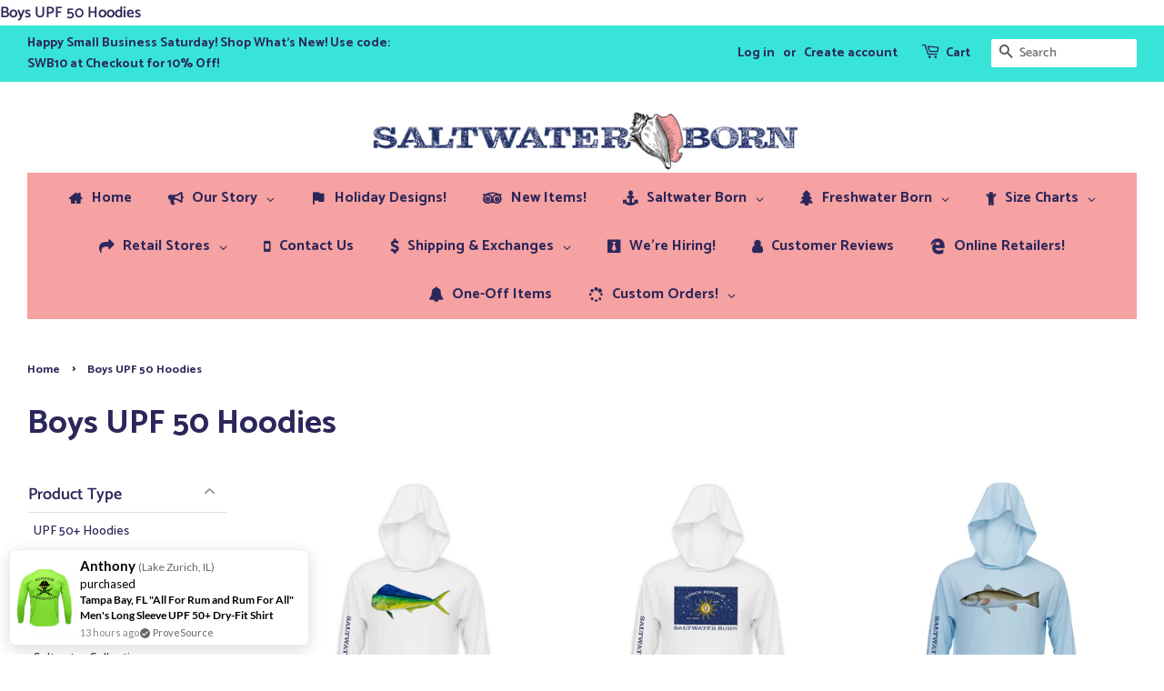

--- FILE ---
content_type: text/html; charset=utf-8
request_url: https://saltwaterborn.com/collections/boys-upf-50-hoodies
body_size: 47697
content:
<!doctype html>
<html class="no-js">
<head>
  
  
  <script>
   // if (window.location.hostname !== "saltwaterborn.com") {
    //  window.location = "https://saltwaterborn.com/";
    }
  </script>
  
Boys UPF 50 Hoodies
  <!-- Basic page needs ================================================== -->
  <meta charset="utf-8">
  <meta http-equiv="X-UA-Compatible" content="IE=edge,chrome=1">

  
  <link rel="shortcut icon" href="//saltwaterborn.com/cdn/shop/files/logo2-600x600_1_32x32.png?v=1613724225" type="image/png" />
  

  <!-- Title and description ================================================== -->
  <title>
  Boys UPF 50 Hoodies &ndash; Saltwater Born
  </title>

  

  <!-- Social meta ================================================== -->
  <!-- /snippets/social-meta-tags.liquid -->




<meta property="og:site_name" content="Saltwater Born">
<meta property="og:url" content="https://saltwaterborn.com/collections/boys-upf-50-hoodies">
<meta property="og:title" content="Boys UPF 50 Hoodies">
<meta property="og:type" content="product.group">
<meta property="og:description" content="Saltwater Born offers unique clothing, merchandise, and accessories for Men, Women, and Kids who love the Sun, Sand and Saltwater. Our products include high-quality, sun-protected shirts that can be worn while Fishing, Diving, Boating or Beaching. All of our collections are designed for the coastal lifestyle.">

<meta property="og:image" content="http://saltwaterborn.com/cdn/shop/collections/XT106_MAHI_WHITE_Artboard_4_1080x_ba718f0c-0881-40c2-93b1-fa75d68a7a21_1200x1200.png?v=1569429390">
<meta property="og:image:secure_url" content="https://saltwaterborn.com/cdn/shop/collections/XT106_MAHI_WHITE_Artboard_4_1080x_ba718f0c-0881-40c2-93b1-fa75d68a7a21_1200x1200.png?v=1569429390">


  <meta name="twitter:site" content="@https://x.com/born_saltwater">

<meta name="twitter:card" content="summary_large_image">
<meta name="twitter:title" content="Boys UPF 50 Hoodies">
<meta name="twitter:description" content="Saltwater Born offers unique clothing, merchandise, and accessories for Men, Women, and Kids who love the Sun, Sand and Saltwater. Our products include high-quality, sun-protected shirts that can be worn while Fishing, Diving, Boating or Beaching. All of our collections are designed for the coastal lifestyle.">


  <!-- Helpers ================================================== -->
  <link rel="canonical" href="https://saltwaterborn.com/collections/boys-upf-50-hoodies">
  <meta name="viewport" content="width=device-width,initial-scale=1">
  <meta name="theme-color" content="#2b275a">

  <!-- CSS ================================================== -->
  <link href="//saltwaterborn.com/cdn/shop/t/6/assets/timber.scss.css?v=170718449262986793511762194230" rel="stylesheet" type="text/css" media="all" />
  <link href="//saltwaterborn.com/cdn/shop/t/6/assets/theme.scss.css?v=122472070201499937971762194230" rel="stylesheet" type="text/css" media="all" />

  <script>
    window.theme = window.theme || {};

    var theme = {
      strings: {
        addToCart: "Add to Cart",
        soldOut: "Sold Out",
        unavailable: "Unavailable",
        zoomClose: "Close (Esc)",
        zoomPrev: "Previous (Left arrow key)",
        zoomNext: "Next (Right arrow key)",
        addressError: "Error looking up that address",
        addressNoResults: "No results for that address",
        addressQueryLimit: "You have exceeded the Google API usage limit. Consider upgrading to a \u003ca href=\"https:\/\/developers.google.com\/maps\/premium\/usage-limits\"\u003ePremium Plan\u003c\/a\u003e.",
        authError: "There was a problem authenticating your Google Maps API Key."
      },
      settings: {
        // Adding some settings to allow the editor to update correctly when they are changed
        enableWideLayout: true,
        typeAccentTransform: false,
        typeAccentSpacing: false,
        baseFontSize: '17px',
        headerBaseFontSize: '36px',
        accentFontSize: '18px'
      },
      variables: {
        mediaQueryMedium: 'screen and (max-width: 768px)',
        bpSmall: false
      },
      moneyFormat: "\u003cspan class=money\u003e${{amount}}\u003c\/span\u003e"
    }

    document.documentElement.className = document.documentElement.className.replace('no-js', 'supports-js');
  </script>

  <!-- Header hook for plugins ================================================== -->
  <script>window.performance && window.performance.mark && window.performance.mark('shopify.content_for_header.start');</script><meta name="google-site-verification" content="OaZSEVURU3HnnKIc8S88TNSMxc2xk9zs3ENV-Rcsxbc">
<meta name="facebook-domain-verification" content="oc4r8q9ukvv7hebnm73417oeiaqgiv">
<meta id="shopify-digital-wallet" name="shopify-digital-wallet" content="/26843873328/digital_wallets/dialog">
<meta name="shopify-checkout-api-token" content="c272976eeef82e0b7c7e4fdd6e2c3d9b">
<meta id="in-context-paypal-metadata" data-shop-id="26843873328" data-venmo-supported="false" data-environment="production" data-locale="en_US" data-paypal-v4="true" data-currency="USD">
<link rel="alternate" type="application/atom+xml" title="Feed" href="/collections/boys-upf-50-hoodies.atom" />
<link rel="alternate" hreflang="x-default" href="https://saltwaterborn.com/collections/boys-upf-50-hoodies">
<link rel="alternate" hreflang="es" href="https://saltwaterborn.com/es/collections/boys-upf-50-hoodies">
<link rel="alternate" type="application/json+oembed" href="https://saltwaterborn.com/collections/boys-upf-50-hoodies.oembed">
<script async="async" src="/checkouts/internal/preloads.js?locale=en-US"></script>
<link rel="preconnect" href="https://shop.app" crossorigin="anonymous">
<script async="async" src="https://shop.app/checkouts/internal/preloads.js?locale=en-US&shop_id=26843873328" crossorigin="anonymous"></script>
<script id="apple-pay-shop-capabilities" type="application/json">{"shopId":26843873328,"countryCode":"US","currencyCode":"USD","merchantCapabilities":["supports3DS"],"merchantId":"gid:\/\/shopify\/Shop\/26843873328","merchantName":"Saltwater Born","requiredBillingContactFields":["postalAddress","email","phone"],"requiredShippingContactFields":["postalAddress","email","phone"],"shippingType":"shipping","supportedNetworks":["visa","masterCard","amex","discover","elo","jcb"],"total":{"type":"pending","label":"Saltwater Born","amount":"1.00"},"shopifyPaymentsEnabled":true,"supportsSubscriptions":true}</script>
<script id="shopify-features" type="application/json">{"accessToken":"c272976eeef82e0b7c7e4fdd6e2c3d9b","betas":["rich-media-storefront-analytics"],"domain":"saltwaterborn.com","predictiveSearch":true,"shopId":26843873328,"locale":"en"}</script>
<script>var Shopify = Shopify || {};
Shopify.shop = "saltwaterborn.myshopify.com";
Shopify.locale = "en";
Shopify.currency = {"active":"USD","rate":"1.0"};
Shopify.country = "US";
Shopify.theme = {"name":"Minimal","id":76473598000,"schema_name":"Minimal","schema_version":"11.3.0","theme_store_id":380,"role":"main"};
Shopify.theme.handle = "null";
Shopify.theme.style = {"id":null,"handle":null};
Shopify.cdnHost = "saltwaterborn.com/cdn";
Shopify.routes = Shopify.routes || {};
Shopify.routes.root = "/";</script>
<script type="module">!function(o){(o.Shopify=o.Shopify||{}).modules=!0}(window);</script>
<script>!function(o){function n(){var o=[];function n(){o.push(Array.prototype.slice.apply(arguments))}return n.q=o,n}var t=o.Shopify=o.Shopify||{};t.loadFeatures=n(),t.autoloadFeatures=n()}(window);</script>
<script>
  window.ShopifyPay = window.ShopifyPay || {};
  window.ShopifyPay.apiHost = "shop.app\/pay";
  window.ShopifyPay.redirectState = null;
</script>
<script id="shop-js-analytics" type="application/json">{"pageType":"collection"}</script>
<script defer="defer" async type="module" src="//saltwaterborn.com/cdn/shopifycloud/shop-js/modules/v2/client.init-shop-cart-sync_D0dqhulL.en.esm.js"></script>
<script defer="defer" async type="module" src="//saltwaterborn.com/cdn/shopifycloud/shop-js/modules/v2/chunk.common_CpVO7qML.esm.js"></script>
<script type="module">
  await import("//saltwaterborn.com/cdn/shopifycloud/shop-js/modules/v2/client.init-shop-cart-sync_D0dqhulL.en.esm.js");
await import("//saltwaterborn.com/cdn/shopifycloud/shop-js/modules/v2/chunk.common_CpVO7qML.esm.js");

  window.Shopify.SignInWithShop?.initShopCartSync?.({"fedCMEnabled":true,"windoidEnabled":true});

</script>
<script>
  window.Shopify = window.Shopify || {};
  if (!window.Shopify.featureAssets) window.Shopify.featureAssets = {};
  window.Shopify.featureAssets['shop-js'] = {"shop-cart-sync":["modules/v2/client.shop-cart-sync_D9bwt38V.en.esm.js","modules/v2/chunk.common_CpVO7qML.esm.js"],"init-fed-cm":["modules/v2/client.init-fed-cm_BJ8NPuHe.en.esm.js","modules/v2/chunk.common_CpVO7qML.esm.js"],"init-shop-email-lookup-coordinator":["modules/v2/client.init-shop-email-lookup-coordinator_pVrP2-kG.en.esm.js","modules/v2/chunk.common_CpVO7qML.esm.js"],"shop-cash-offers":["modules/v2/client.shop-cash-offers_CNh7FWN-.en.esm.js","modules/v2/chunk.common_CpVO7qML.esm.js","modules/v2/chunk.modal_DKF6x0Jh.esm.js"],"init-shop-cart-sync":["modules/v2/client.init-shop-cart-sync_D0dqhulL.en.esm.js","modules/v2/chunk.common_CpVO7qML.esm.js"],"init-windoid":["modules/v2/client.init-windoid_DaoAelzT.en.esm.js","modules/v2/chunk.common_CpVO7qML.esm.js"],"shop-toast-manager":["modules/v2/client.shop-toast-manager_1DND8Tac.en.esm.js","modules/v2/chunk.common_CpVO7qML.esm.js"],"pay-button":["modules/v2/client.pay-button_CFeQi1r6.en.esm.js","modules/v2/chunk.common_CpVO7qML.esm.js"],"shop-button":["modules/v2/client.shop-button_Ca94MDdQ.en.esm.js","modules/v2/chunk.common_CpVO7qML.esm.js"],"shop-login-button":["modules/v2/client.shop-login-button_DPYNfp1Z.en.esm.js","modules/v2/chunk.common_CpVO7qML.esm.js","modules/v2/chunk.modal_DKF6x0Jh.esm.js"],"avatar":["modules/v2/client.avatar_BTnouDA3.en.esm.js"],"shop-follow-button":["modules/v2/client.shop-follow-button_BMKh4nJE.en.esm.js","modules/v2/chunk.common_CpVO7qML.esm.js","modules/v2/chunk.modal_DKF6x0Jh.esm.js"],"init-customer-accounts-sign-up":["modules/v2/client.init-customer-accounts-sign-up_CJXi5kRN.en.esm.js","modules/v2/client.shop-login-button_DPYNfp1Z.en.esm.js","modules/v2/chunk.common_CpVO7qML.esm.js","modules/v2/chunk.modal_DKF6x0Jh.esm.js"],"init-shop-for-new-customer-accounts":["modules/v2/client.init-shop-for-new-customer-accounts_BoBxkgWu.en.esm.js","modules/v2/client.shop-login-button_DPYNfp1Z.en.esm.js","modules/v2/chunk.common_CpVO7qML.esm.js","modules/v2/chunk.modal_DKF6x0Jh.esm.js"],"init-customer-accounts":["modules/v2/client.init-customer-accounts_DCuDTzpR.en.esm.js","modules/v2/client.shop-login-button_DPYNfp1Z.en.esm.js","modules/v2/chunk.common_CpVO7qML.esm.js","modules/v2/chunk.modal_DKF6x0Jh.esm.js"],"checkout-modal":["modules/v2/client.checkout-modal_U_3e4VxF.en.esm.js","modules/v2/chunk.common_CpVO7qML.esm.js","modules/v2/chunk.modal_DKF6x0Jh.esm.js"],"lead-capture":["modules/v2/client.lead-capture_DEgn0Z8u.en.esm.js","modules/v2/chunk.common_CpVO7qML.esm.js","modules/v2/chunk.modal_DKF6x0Jh.esm.js"],"shop-login":["modules/v2/client.shop-login_CoM5QKZ_.en.esm.js","modules/v2/chunk.common_CpVO7qML.esm.js","modules/v2/chunk.modal_DKF6x0Jh.esm.js"],"payment-terms":["modules/v2/client.payment-terms_BmrqWn8r.en.esm.js","modules/v2/chunk.common_CpVO7qML.esm.js","modules/v2/chunk.modal_DKF6x0Jh.esm.js"]};
</script>
<script>(function() {
  var isLoaded = false;
  function asyncLoad() {
    if (isLoaded) return;
    isLoaded = true;
    var urls = ["\/\/www.powr.io\/powr.js?powr-token=saltwaterborn.myshopify.com\u0026external-type=shopify\u0026shop=saltwaterborn.myshopify.com","https:\/\/cdn.provesrc.com\/provesrc.js?apiKey=eyJhbGciOiJIUzI1NiIsInR5cCI6IkpXVCJ9.eyJhY2NvdW50SWQiOiI2NTM1ZTVmOTlkMDgyNjdiOTRjNjA5ODUiLCJpYXQiOjE2OTgwMzEwOTd9.8ENBPjbRM0ldBKN5lDw8JWrFQdkV7FLPCTgirEi0MkQ\u0026shop=saltwaterborn.myshopify.com"];
    for (var i = 0; i < urls.length; i++) {
      var s = document.createElement('script');
      s.type = 'text/javascript';
      s.async = true;
      s.src = urls[i];
      var x = document.getElementsByTagName('script')[0];
      x.parentNode.insertBefore(s, x);
    }
  };
  if(window.attachEvent) {
    window.attachEvent('onload', asyncLoad);
  } else {
    window.addEventListener('load', asyncLoad, false);
  }
})();</script>
<script id="__st">var __st={"a":26843873328,"offset":-18000,"reqid":"4760895c-1f65-44aa-8e9b-367874e26e92-1764591721","pageurl":"saltwaterborn.com\/collections\/boys-upf-50-hoodies","u":"25e5654223c9","p":"collection","rtyp":"collection","rid":140682461232};</script>
<script>window.ShopifyPaypalV4VisibilityTracking = true;</script>
<script id="captcha-bootstrap">!function(){'use strict';const t='contact',e='account',n='new_comment',o=[[t,t],['blogs',n],['comments',n],[t,'customer']],c=[[e,'customer_login'],[e,'guest_login'],[e,'recover_customer_password'],[e,'create_customer']],r=t=>t.map((([t,e])=>`form[action*='/${t}']:not([data-nocaptcha='true']) input[name='form_type'][value='${e}']`)).join(','),a=t=>()=>t?[...document.querySelectorAll(t)].map((t=>t.form)):[];function s(){const t=[...o],e=r(t);return a(e)}const i='password',u='form_key',d=['recaptcha-v3-token','g-recaptcha-response','h-captcha-response',i],f=()=>{try{return window.sessionStorage}catch{return}},m='__shopify_v',_=t=>t.elements[u];function p(t,e,n=!1){try{const o=window.sessionStorage,c=JSON.parse(o.getItem(e)),{data:r}=function(t){const{data:e,action:n}=t;return t[m]||n?{data:e,action:n}:{data:t,action:n}}(c);for(const[e,n]of Object.entries(r))t.elements[e]&&(t.elements[e].value=n);n&&o.removeItem(e)}catch(o){console.error('form repopulation failed',{error:o})}}const l='form_type',E='cptcha';function T(t){t.dataset[E]=!0}const w=window,h=w.document,L='Shopify',v='ce_forms',y='captcha';let A=!1;((t,e)=>{const n=(g='f06e6c50-85a8-45c8-87d0-21a2b65856fe',I='https://cdn.shopify.com/shopifycloud/storefront-forms-hcaptcha/ce_storefront_forms_captcha_hcaptcha.v1.5.2.iife.js',D={infoText:'Protected by hCaptcha',privacyText:'Privacy',termsText:'Terms'},(t,e,n)=>{const o=w[L][v],c=o.bindForm;if(c)return c(t,g,e,D).then(n);var r;o.q.push([[t,g,e,D],n]),r=I,A||(h.body.append(Object.assign(h.createElement('script'),{id:'captcha-provider',async:!0,src:r})),A=!0)});var g,I,D;w[L]=w[L]||{},w[L][v]=w[L][v]||{},w[L][v].q=[],w[L][y]=w[L][y]||{},w[L][y].protect=function(t,e){n(t,void 0,e),T(t)},Object.freeze(w[L][y]),function(t,e,n,w,h,L){const[v,y,A,g]=function(t,e,n){const i=e?o:[],u=t?c:[],d=[...i,...u],f=r(d),m=r(i),_=r(d.filter((([t,e])=>n.includes(e))));return[a(f),a(m),a(_),s()]}(w,h,L),I=t=>{const e=t.target;return e instanceof HTMLFormElement?e:e&&e.form},D=t=>v().includes(t);t.addEventListener('submit',(t=>{const e=I(t);if(!e)return;const n=D(e)&&!e.dataset.hcaptchaBound&&!e.dataset.recaptchaBound,o=_(e),c=g().includes(e)&&(!o||!o.value);(n||c)&&t.preventDefault(),c&&!n&&(function(t){try{if(!f())return;!function(t){const e=f();if(!e)return;const n=_(t);if(!n)return;const o=n.value;o&&e.removeItem(o)}(t);const e=Array.from(Array(32),(()=>Math.random().toString(36)[2])).join('');!function(t,e){_(t)||t.append(Object.assign(document.createElement('input'),{type:'hidden',name:u})),t.elements[u].value=e}(t,e),function(t,e){const n=f();if(!n)return;const o=[...t.querySelectorAll(`input[type='${i}']`)].map((({name:t})=>t)),c=[...d,...o],r={};for(const[a,s]of new FormData(t).entries())c.includes(a)||(r[a]=s);n.setItem(e,JSON.stringify({[m]:1,action:t.action,data:r}))}(t,e)}catch(e){console.error('failed to persist form',e)}}(e),e.submit())}));const S=(t,e)=>{t&&!t.dataset[E]&&(n(t,e.some((e=>e===t))),T(t))};for(const o of['focusin','change'])t.addEventListener(o,(t=>{const e=I(t);D(e)&&S(e,y())}));const B=e.get('form_key'),M=e.get(l),P=B&&M;t.addEventListener('DOMContentLoaded',(()=>{const t=y();if(P)for(const e of t)e.elements[l].value===M&&p(e,B);[...new Set([...A(),...v().filter((t=>'true'===t.dataset.shopifyCaptcha))])].forEach((e=>S(e,t)))}))}(h,new URLSearchParams(w.location.search),n,t,e,['guest_login'])})(!0,!0)}();</script>
<script integrity="sha256-52AcMU7V7pcBOXWImdc/TAGTFKeNjmkeM1Pvks/DTgc=" data-source-attribution="shopify.loadfeatures" defer="defer" src="//saltwaterborn.com/cdn/shopifycloud/storefront/assets/storefront/load_feature-81c60534.js" crossorigin="anonymous"></script>
<script crossorigin="anonymous" defer="defer" src="//saltwaterborn.com/cdn/shopifycloud/storefront/assets/shopify_pay/storefront-65b4c6d7.js?v=20250812"></script>
<script data-source-attribution="shopify.dynamic_checkout.dynamic.init">var Shopify=Shopify||{};Shopify.PaymentButton=Shopify.PaymentButton||{isStorefrontPortableWallets:!0,init:function(){window.Shopify.PaymentButton.init=function(){};var t=document.createElement("script");t.src="https://saltwaterborn.com/cdn/shopifycloud/portable-wallets/latest/portable-wallets.en.js",t.type="module",document.head.appendChild(t)}};
</script>
<script data-source-attribution="shopify.dynamic_checkout.buyer_consent">
  function portableWalletsHideBuyerConsent(e){var t=document.getElementById("shopify-buyer-consent"),n=document.getElementById("shopify-subscription-policy-button");t&&n&&(t.classList.add("hidden"),t.setAttribute("aria-hidden","true"),n.removeEventListener("click",e))}function portableWalletsShowBuyerConsent(e){var t=document.getElementById("shopify-buyer-consent"),n=document.getElementById("shopify-subscription-policy-button");t&&n&&(t.classList.remove("hidden"),t.removeAttribute("aria-hidden"),n.addEventListener("click",e))}window.Shopify?.PaymentButton&&(window.Shopify.PaymentButton.hideBuyerConsent=portableWalletsHideBuyerConsent,window.Shopify.PaymentButton.showBuyerConsent=portableWalletsShowBuyerConsent);
</script>
<script data-source-attribution="shopify.dynamic_checkout.cart.bootstrap">document.addEventListener("DOMContentLoaded",(function(){function t(){return document.querySelector("shopify-accelerated-checkout-cart, shopify-accelerated-checkout")}if(t())Shopify.PaymentButton.init();else{new MutationObserver((function(e,n){t()&&(Shopify.PaymentButton.init(),n.disconnect())})).observe(document.body,{childList:!0,subtree:!0})}}));
</script>
<script id='scb4127' type='text/javascript' async='' src='https://saltwaterborn.com/cdn/shopifycloud/privacy-banner/storefront-banner.js'></script><link id="shopify-accelerated-checkout-styles" rel="stylesheet" media="screen" href="https://saltwaterborn.com/cdn/shopifycloud/portable-wallets/latest/accelerated-checkout-backwards-compat.css" crossorigin="anonymous">
<style id="shopify-accelerated-checkout-cart">
        #shopify-buyer-consent {
  margin-top: 1em;
  display: inline-block;
  width: 100%;
}

#shopify-buyer-consent.hidden {
  display: none;
}

#shopify-subscription-policy-button {
  background: none;
  border: none;
  padding: 0;
  text-decoration: underline;
  font-size: inherit;
  cursor: pointer;
}

#shopify-subscription-policy-button::before {
  box-shadow: none;
}

      </style>

<script>window.performance && window.performance.mark && window.performance.mark('shopify.content_for_header.end');</script>
<link href="//saltwaterborn.com/cdn/shop/t/6/assets/v5.globo.filter.css?v=31431216278464440531569503477" rel="stylesheet" type="text/css" media="all" /><script>window.moneyFormat = "<span class=money>${{amount}}</span>";
  window.shopCurrency = "USD";
  window.assetsUrl = '//saltwaterborn.com/cdn/shop/t/6/assets/';
  var page_id = 140682461232;
  var GloboFilterConfig = {
    api: {
      filterUrl: "https://filter-v5.globosoftware.net/filter",
      searchUrl: "https://filter-v5.globosoftware.net/search",
    },
    shop: {
      name: "Saltwater Born",
      url: "https://saltwaterborn.com",
      domain: "saltwaterborn.myshopify.com",
      no_image_url: "https://cdn.shopify.com/s/images/themes/product-1.png",
      themeStoreId: 380,
      swatches: []    },
    filter: {
      id: {"default":7751}[page_id] || {"default":7751}['default'] || 0,
      layout: 1,
      showCount: 1,
      isLoadMore: 1    },
    collection: {
      id: 140682461232,
      handle: 'boys-upf-50-hoodies',
      sort: "best-selling",
      tags: null,
      vendor: "",
      type: "",
      term: "",
      limit: 12
    },
    selector: {
      sortBy: '.collection-sorting',
      pagination: '.pagination, .paginate, .pagination-custom, #pagination',
      products: '.grid.grid-collage'
    }
  };
</script>
<script id="gspfSearchResult" type="template/html">
{% if result.isEmpty %}
  <li class="gf-search-no-result" aria-label="Sorry, nothing found for {{result.term}}">
    <p>Sorry, nothing found for &nbsp;<b>{{result.term}}</b></p>
    <a href="/search?q={{result.did_you_mean | url_encode}}">Did you mean:<b>{{result.did_you_mean}}</b>?</a>
  </li>
{% else %}
  {% if result.suggestions %}
    <li class="gf-search-suggestions">
      <a class="gf-search-header">Suggestions</a>
      <ul>
        {% for suggestion in result.suggestions %}
          <li aria-label="Suggestions: {{suggestion.keyword}}">
            <a href="/search?q={{suggestion.keyword | url_encode}}">{{suggestion.keyword}}<span class="count">{{suggestion.count}}</span></a>
          </li>
        {% endfor %}
      </ul>
    </li>
  {% endif %}

  {% if result.collections %}
    <li class="gf-search-collections">
      <a class="gf-search-header">Collections</a>
      <ul>
        {% for collection in result.collections %}
          <li aria-label="Collections: {{collection.title}}"><a href="/collections/{{collection.handle}}">{{collection.title}}</a></li>
        {% endfor %}
      </ul>
    </li>
  {% endif %}

  {% if result.pages %}
    <li class="gf-search-pages">
      <a class="gf-search-header">Pages</a>
      <ul>
        {% for page in result.pages %}
          <li aria-label="Pages: {{page.title}}"><a href="/pages/{{page.handle}}">{{page.title}}</a></li>
        {% endfor %}
      </ul>
    </li>
  {% endif %}

  {% if result.products %}
    <li class="gf-search-products">
      <a class="gf-search-header">Products</a>
      <ul>
        {% for product in result.products %}
          <li aria-label="Products: {{product.title}}">
            <a aria-label="{{product.handle}}" href="/products/{{product.handle}}">
              <div class="gf-search-left">
                {% if product.image %}
                <img src="{{product.image.src | img_url: '100x'}}">
                {% else %}
                <img src="{{'https://cdn.shopify.com/s/images/themes/product-1.png' | img_url: '100x'}}">
                {% endif %}
              </div>
              <div class="gf-search-right">
                <div class="gf-search-item-product-title">{{product.title}}</div>
                <div class="gf-search-item-product-vendor">{{product.vendor}}</div>
                <div class="gf-search-item-product-price">
                  <span class="gf-search-item-product">{{ product.price | times: 100 | money}}</span>
                </div>
              </div>
            </a>
          </li>
        {% endfor %}
        {% if result.total_product > 10 %}
        <li class="gf-search-item gf-search-item-product gf-search-viewall" aria-label="Products: View all products">
          <a href="/search?q={{result.term | url_encode}}">View all {{result.total_product}} products</a>
        </li>
        {% endif %}
      </ul>
    </li>
  {% endif %}
{% endif %}

</script><script id="gspfFilterTree"   type="template/html">
<span onclick="globofilter.toggleCanvas()" class="gf-close-canvas"></span>
<div class="gf-filter-contents">
  {% if has_filter %}
  <div class="gf-selection-wrapper">
    <div class="gf-block-title">
      <h3><span>Filter By</span></h3>
      <a href="javascript:;" onclick="clearAllFilter()" class="gf-refine-toggle">Clear All</a>
    </div>
    <div class="gf-block-content globo-selected-items">
      {% for filter in filters %}
        {% if filter.is_selected %}
          {% if filter.style == 'Slider' %}
            <div class="selected-item gf-option-label">
              <a href="javascript:" onclick="removeFilter({{filter.id}})">
                <span class="selected-item">
                  {{filter.label}}:
                  <strong>
                    {% if filter.attribute == 'Price' %}
                      <span class="money">{{filter.values.min | times: 100 | money}}</span> - <span class="money">{{filter.values.max | times: 100 | money}}</span>
                    {% else %}
                      {{filter.values.min}} % - {{filter.values.max}} %
                    {% endif %}
                  </strong>
                </span>
                <span class="gf-clear"></span>
              </a>
            </div>
          {% else %}
            {% for value in filter.values %}
              {% if value.selected %}
                <div class="selected-item gf-option-label">
                  <a href="javascript:" onclick="removeFilterValue({{filter.id}},'{{value.value | replace:"'", "\'" | escape_once}}')">
                    <span class="selected-item">{{filter.label}}: <strong>{{value.label}}</strong></span><span class="gf-clear"></span>
                  </a>
                </div>
              {% endif %}
            {% endfor %}
          {% endif %}
        {% endif %}
      {% endfor %}
    </div>
  </div>
  {% endif %}
  {% if filters %}
    {% for filter in filters %}
    <div data-filter-id="{{filter.id}}" class="gf-option-block {{filter.class}}{% if filter.is_collapse %} is-collapsed{% endif %}">
      <div class="gf-block-title">
        <h3><span>{{filter.label}}</span></h3>
        {% if filter.is_selected %}
        <a href="javascript:" class="gf-clear" onclick="removeFilter({{filter.id}})">Clear</a>
        {% endif %}
      </div>
      <div class="gf-block-content">
        {% if filter.searchable and filter.style != 'Slider' %}<input type="text" value="" onkeyup="GloboFilter.searchValues(this);" class="gf-search">{% endif %}
        <div class="gf-scroll gf-block-scroll">
          {% if filter.style == 'Slider' %}
          <div class="gf-range-inputs">
            <input class="gf-range-min" id="min-{{filter.id}}" value="{{filter.values.min}}" type="text">
            <span class="gf-range-split"> - </span>
            <input class="gf-range-max" id="max-{{filter.id}}" value="{{filter.values.max}}" type="text">
            <input class="gf-inputs" value="{{filter.values.min}}:{{filter.values.max}}" id="ranger-{{filter.id}}" name="filter[{{filter.id}}][]" type="hidden">
          </div>
          <div class="gf-range-slider" data-min="{{filter.ranges.min}}" data-max="{{filter.ranges.max}}" data-id="{{filter.id}}" data-attribute="{{filter.id}}" id="slider-{{filter.id}}"></div>
          {% else %}
          <ul class="gf-option-box">
            {% for value in filter.values %}
              {% if filter.style == 'Checkbox' %}
                <li><a{% if value.selected %} class="checked"{% endif %} onclick="toggleCheckboxFilter({{filter.id}},'{{value.value | replace:"'", "\'" | escape_once}}')" href="javascript:" title="{{value.label | escape_once}}">{{value.label}} ({{value.count}})</a></li>
              {% elsif filter.style == 'Radio' %}
                <li><a{% if value.selected %} class="checked"{% endif %} onclick="toggleRadioFilter({{filter.id}},'{{value.value | replace:"'", "\'" | escape_once}}')" href="javascript:" title="{{value.label | escape_once}}">{{value.label}} ({{value.count}})</a></li>
              {% elsif filter.style contains 'Swatch' %}
                <li>
                  <a{% if value.selected %} class="checked"{% endif %} onclick="toggleCheckboxFilter({{filter.id}},'{{value.value | replace:"'", "\'" | escape_once}}')" href="javascript:" title="{{value.label | escape_once}}">
                    {% if value.swatch.mode == 1 %}
                      <span class="gf-option-one-color" style="background-color:{{ value.swatch.color_1 }}"></span>{% if filter.style contains 'Swatch - Text' %} {{value.label}}{% endif %}
                    {% elsif value.swatch.mode == 2 %}
                      <span class="gf-option-two-color" style="background-color:{{ value.swatch.color_1 }}"><span class="bottom-color" style="border-bottom-color:{{ value.swatch.color_2 }}"></span></span>{% if filter.style contains 'Swatch - Text' %} {{value.label}}{% endif %}
                    {% elsif value.swatch.mode == 3 %}
                      <span class="gf-swatch-image" style="background-color: {{ value.value | replace:"'", "\'" | escape_once }}; background-image: url('{{ value.swatch.image }}')"></span>{% if filter.style contains 'Swatch - Text' %} {{value.label}}{% endif %}
                    {% else %}
                      <span class="gf-swatch-image" style="background-color: {{ value.value | replace:"'", "\'" | escape_once }}; background-image: url('{{ value.value | handle | append: '.png' | asset_img_url: '50x' | prepend: 'https:' | split: '?' | first }}')"></span>{% if filter.style contains 'Swatch - Text' %} {{value.label}}{% endif %}
                    {% endif %}
                  </a>
                </li>
              {% endif %}
            {% endfor %}
          </ul>
          {% endif %}
        </div>
      </div>
    </div>
    {% endfor %}
  {% endif %}
</div>

</script>
<script id="gspfFilterSort"   type="template/html">
<div class="gf-sort-wrap">
  <h3 href="javascript:void(0)" class="gf-refine-toggle-mobile" tabindex="0" aria-label="Filter By">
    <span onclick="globofilter.toggleCanvas()"><i class="fa fa-tasks" aria-hidden="true"></i> Filter By</span>
    <a onclick="clearAllFilter()" href="javascript:;" class="gf-refine-toggle visible-xs">Clear All</a>
  </h3>
    <div class="sort-by">
    <label for="changeSortBy" class="sort-by-toggle" role="button" tabindex="0" aria-expanded="false">Sort By</label>
    <select id="changeSortBy" class="sortby-select" onchange="changeSortBy(this.value); return false;">
            <option value="best-selling">Best Selling</option>            <option value="title-ascending">Alphabetically, A-Z</option>      <option value="title-descending">Alphabetically, Z-A</option>      <option value="price-ascending">Price, low to high</option>      <option value="price-descending">Price, high to low</option>      <option value="created-descending">Date, new to old</option>      <option value="created-ascending">Date, old to new</option>      <option value="sale-descending">% Sale off</option>    </select>
  </div>
          <div class="sort-by limit-by">
    <label for="setLimit" class="sort-by-toggle" role="button" tabindex="0" aria-expanded="false">Show</label>
    <select id="setLimit" class="sortby-select" onchange="setLimit(this.value); return false;">
      <option selected value="12">12</option><option  value="24">24</option><option  value="48">48</option>    </select>
  </div>
    </div>

</script>
<script id="gspfProduct"      type="template/html">
  {% assign swatch_options = '' | downcase | replace: ', ', ',' | split: ","  %}
  {% assign images_count = product.images | size %}
  {% assign variants_count = product.variants | size %}
  {% assign options_count   = product.options | size %}
  {% assign featured_image = 'https://cdn.shopify.com/s/images/themes/product-1.png' %}
  {% if product.featured_image %}
    {% assign featured_image = product.featured_image.src %}
  {% endif %}

            <div class="spf-col-xl-4 spf-col-lg-4 spf-col-md-4 spf-col-sm-4 spf-col-6">
        <div class="spf-product-card spf-product-card__template-2{% unless product.available %} spf-soldout{% endunless %}">
          <div class="spf-product-card__inner">
            {% unless product.available %}
                        <span class="spf-product__label spf-product__label-soldout">Sold out</span>
                                    {% elsif product.compare_at_price > product.price %}
            <span class="spf-product__label spf-product__label-sale">
                            -{{ product.compare_at_price | minus: product.price | money }}                          </span>
                        {% endunless %}
                          <a title="Quick view" href="javascript:;" onclick="globofilter.quickView('{{product.url}}')" class="open-quick-view"><span>Quick view</span></a>
                        {% assign images_count = product.images | size %}
            <a class="spf-product-card__image-wrapper{% if images_count > 1 %} hover-effect{% endif %}" href="{{product.url}}" style="padding-top:100%; padding-top:100%;">
              {% if images_count > 0 %}
              {% for image in product.images %}
              <img data-variants="{{image.variant_ids | join: ','}}" class="spf-product-card__image spf-product-card__image-{% if product.featured_image.id == image.id %}main{% elsif forloop.index == 2 %}secondary{% else %}hidden{% endif %}" src="{{image.src | img_url: '500x500' }}" alt="{{image.alt}}">
              {% endfor %}
              {% else %}
              <img data-variants="" class="spf-product-card__image spf-product-card__image-main" src="https://cdn.shopify.com/s/images/themes/product-1.png" alt="{{product.title}}">
              {% endif %}
            </a>
            {% if images_count > 1 %}
            <div class="spf-product-card__images-navigation">
              <span class="image-navigation prev"><i class="fa fa-angle-left" aria-hidden="true"></i></span>
              <span class="image-navigation next"><i class="fa fa-angle-right" aria-hidden="true"></i></span>
            </div>
            {% endif %}
          </div>

          <div class="spf-product__info">
            <div class="h4 spf-product-card__title"><a href="{{product.url}}">{{product.title}}</a></div>
                                                <div class="spf-product-card__price-wrapper">
              {% if product.compare_at_price > product.price %}
              <span class="spf-product-card__oldprice money">{{ product.compare_at_price | money }}</span>
              <span class="spf-product-card__saleprice money">{{ product.price | money }}</span>
              {% else %}
              <span class="spf-product-card__price money">{{ product.price | money }}</span>
              {% endif %}
            </div>
                                    {% for option in product.options %}
            {% assign option_index = 'option' | append: forloop.index %}
            {% assign option_name  = option.name | downcase %}
            {% if swatches[option_name] or swatch_options contains option_name %}
            <div class="spf-product__swatchs round">
              {% for value in option.values %}
                {% assign option_value  = value | downcase %}
                <span class="spf-product__swatch{% if product.first_available_variant[option_index] == value %} is-selected{% endif %}" title="{{value}}">
                  <span class="spf-product__swatch-inner">
                    {% if swatches[option_name] and swatches[option_name][option_value] %}
                      {% if swatches[option_name][option_value].mode == 1 %}
                        <span class="spf-product__swatch-color" style="background-color: {{ swatches[option_name][option_value].color_1 }}"></span>
                      {% elsif swatches[option_name][option_value].mode == 2 %}
                        <span class="spf-product__swatch-color" style="background-color: {{ swatches[option_name][option_value].color_1 }}"></span>
                        <span class="spf-product__swatch-color" style="border-right-color: {{ swatches[option_name][option_value].color_2 }}"></span>
                      {% elsif swatches[option_name][option_value].mode == 3 %}
                        <span class="spf-product__swatch-image" style="background-image: url('{{ swatches[option_name][option_value].image }}')"></span>
                      {% endif %}
                    {% elsif option_name contains 'colo' %}
                      <span class="spf-product__swatch-image" style="background-color: {{ option_value | replace:"'", "\'" | escape_once }}; background-image: url('{{ option_value | handle | append: '.png' | asset_img_url: '50x' | prepend: 'https:' | split: '?' | first }}')"></span>
                    {% else %}
                      <span class="spf-product__swatch-text">{{value}}</span>
                    {% endif %}
                  </span>
                </span>
              {% endfor %}
            </div>
            {% endif %}
            {% endfor %}
                      </div>

          <form class="spf-product__form" action="/cart/add" method="post">
            <select name="id" class="spf-product__variants">
              {% for variant in product.variants %}
              <option data-price="{{variant.price}}" data-compare_at_price="{{variant.compare_at_price}}" data-available="{{variant.available}}" data-image="{{variant.image.src | img_url: '500x500' }}" {% if variant.id == product.first_available_variant.id %} selected="selected" {% endif %} value="{{ variant.id }}">{{ variant.title }}</option>
              {% endfor %}
            </select>
                        <button {% unless product.available %}disabled{% endunless %} type="submit" class="spf-product__form-btn-addtocart" data-available="Add To Cart" data-soldout="Sold out" data-unavailable="Unavailable"><i class="fa fa-shopping-bag" aria-hidden="true"></i><span>{% if product.available %}Add To Cart{% else %}Sold out{% endif %}</span></button>
                      </form>

        </div>
      </div>
      
</script>
<script id="gspfPagination"   type="template/html"><svg class="lds-spinner" width="60px" height="60px" xmlns="http://www.w3.org/2000/svg" xmlns:xlink="http://www.w3.org/1999/xlink" viewBox="0 0 100 100" preserveAspectRatio="xMidYMid" style="background: none;"><g transform="rotate(0 50 50)"><rect x="47" y="24" rx="9.4" ry="4.8" width="6" height="12" fill="#000"><animate attributeName="opacity" values="1;0" keyTimes="0;1" dur="1s" begin="-0.9166666666666666s" repeatCount="indefinite"></animate></rect></g><g transform="rotate(30 50 50)"><rect x="47" y="24" rx="9.4" ry="4.8" width="6" height="12" fill="#000"><animate attributeName="opacity" values="1;0" keyTimes="0;1" dur="1s" begin="-0.8333333333333334s" repeatCount="indefinite"></animate></rect></g><g transform="rotate(60 50 50)"><rect x="47" y="24" rx="9.4" ry="4.8" width="6" height="12" fill="#000"><animate attributeName="opacity" values="1;0" keyTimes="0;1" dur="1s" begin="-0.75s" repeatCount="indefinite"></animate></rect></g><g transform="rotate(90 50 50)"><rect x="47" y="24" rx="9.4" ry="4.8" width="6" height="12" fill="#000"><animate attributeName="opacity" values="1;0" keyTimes="0;1" dur="1s" begin="-0.6666666666666666s" repeatCount="indefinite"></animate></rect></g><g transform="rotate(120 50 50)"><rect x="47" y="24" rx="9.4" ry="4.8" width="6" height="12" fill="#000"><animate attributeName="opacity" values="1;0" keyTimes="0;1" dur="1s" begin="-0.5833333333333334s" repeatCount="indefinite"></animate></rect></g><g transform="rotate(150 50 50)"><rect x="47" y="24" rx="9.4" ry="4.8" width="6" height="12" fill="#000"><animate attributeName="opacity" values="1;0" keyTimes="0;1" dur="1s" begin="-0.5s" repeatCount="indefinite"></animate></rect></g><g transform="rotate(180 50 50)"><rect x="47" y="24" rx="9.4" ry="4.8" width="6" height="12" fill="#000"><animate attributeName="opacity" values="1;0" keyTimes="0;1" dur="1s" begin="-0.4166666666666667s" repeatCount="indefinite"></animate></rect></g><g transform="rotate(210 50 50)"><rect x="47" y="24" rx="9.4" ry="4.8" width="6" height="12" fill="#000"><animate attributeName="opacity" values="1;0" keyTimes="0;1" dur="1s" begin="-0.3333333333333333s" repeatCount="indefinite"></animate></rect></g><g transform="rotate(240 50 50)"><rect x="47" y="24" rx="9.4" ry="4.8" width="6" height="12" fill="#000"><animate attributeName="opacity" values="1;0" keyTimes="0;1" dur="1s" begin="-0.25s" repeatCount="indefinite"></animate></rect></g><g transform="rotate(270 50 50)"><rect x="47" y="24" rx="9.4" ry="4.8" width="6" height="12" fill="#000"><animate attributeName="opacity" values="1;0" keyTimes="0;1" dur="1s" begin="-0.16666666666666666s" repeatCount="indefinite"></animate></rect></g><g transform="rotate(300 50 50)"><rect x="47" y="24" rx="9.4" ry="4.8" width="6" height="12" fill="#000"><animate attributeName="opacity" values="1;0" keyTimes="0;1" dur="1s" begin="-0.08333333333333333s" repeatCount="indefinite"></animate></rect></g><g transform="rotate(330 50 50)"><rect x="47" y="24" rx="9.4" ry="4.8" width="6" height="12" fill="#000"><animate attributeName="opacity" values="1;0" keyTimes="0;1" dur="1s" begin="0s" repeatCount="indefinite"></animate></rect></g></svg>
</script>
<script src="//saltwaterborn.com/cdn/shop/t/6/assets/v5.globo.filter.lib.js?v=33754421592158713321569256564" type="text/javascript"></script><script type="text/javascript">var globofilter = new GloboFilter(GloboFilterConfig);</script>


  <script src="//saltwaterborn.com/cdn/shop/t/6/assets/jquery-2.2.3.min.js?v=58211863146907186831567536521" type="text/javascript"></script>

  <script src="//saltwaterborn.com/cdn/shop/t/6/assets/lazysizes.min.js?v=155223123402716617051567536521" async="async"></script>

  
  


<link href="//saltwaterborn.com/cdn/shop/t/6/assets/v3globomenu.css?v=11903260712306746931568231038" rel="stylesheet" type="text/css" media="all">
<script>
  var MenuApp = {
    shop 	: 'saltwaterborn.myshopify.com',
    menu	: "main-menu",
    themeId	: 380,
    menuClass	: 'globomenu-store-380 globomenu globomenu-main globomenu-horizontal globomenu-transition-shift globomenu-items-align-center globomenu-sub-indicators  globomenu-trigger-hover globomenu-responsive globomenu-responsive-collapse search-2 ',
    mobileBtn	: '<a class="globomenu-responsive-toggle-380 globomenu-responsive-toggle globomenu-responsive-toggle-content-align-center"><i class="fa fa-bars"></i>Menu</a>',
    linkLists	: {
      
        'main-menu':{
		  title : "Main menu",
    	  items : ["/","/","/collections"],
    	  names : ["Home","Our Story","Shop"]
      	},
      
        'footer':{
		  title : "Footer menu",
    	  items : ["/pages/size-charts","/pages/contact-us","/pages/retail-locations","/pages/team-saltwater-born","/pages/become-a-retailer-1","/pages/sales-reps"],
    	  names : ["Size Chart","Contact Us","Retail Locations","Team Saltwater Born","Become a Retailer!","We're Hiring!"]
      	},
      
        '253135650864-child-8ef898487b893fbe98376a264d9e51c2-legacy-our-story':{
		  title : "Our Story",
    	  items : ["/pages/our-story","/pages/giving-back","/pages/retail-locations","/pages/team-saltwater-born"],
    	  names : ["Our Story","Giving Back","Retail Locations","Team Saltwater Born"]
      	},
      
        'customer-account-main-menu':{
		  title : "Customer account main menu",
    	  items : ["/","https://shopify.com/26843873328/account/orders?locale=en&region_country=US"],
    	  names : ["Shop","Orders"]
      	}
      
  	}
  };
</script>

<script id="globo-hidden-menu" type="text/html">
<li class="globomenu-item  globomenu-item-level-0 gin">
                    <a title="Home" class="globomenu-target  globomenu-target-with-icon globomenu-item-layout-icon_left globomenu-item-layout-icon_left globomenu-target-with-icon globomenu-item-layout-icon_left" href="/"><i class="globomenu-icon fa fa-home"></i><span class="globomenu-target-title globomenu-target-text">Home</span></a></li><li class="globomenu-item  globomenu-item-level-0 globomenu-item-has-children globomenu-has-submenu-drop globomenu-has-submenu-flyout">
                    <a title="Our Story" class="globomenu-target  globomenu-target-with-icon globomenu-item-layout-icon_left globomenu-item-layout-icon_left globomenu-target-with-icon globomenu-item-layout-icon_left" href="/pages/our-story"><i class="globomenu-icon fa fa-anchor"></i><span class="globomenu-target-title globomenu-target-text">Our Story</span><i class="globomenu-retractor fa fa-times"></i></a><ul class="globomenu-submenu globomenu-submenu-drop globomenu-submenu-type-flyout globomenu-submenu-align-left_edge_bar"><li class="globomenu-item  gin">
                    <a title="Our Story" class="globomenu-target  globomenu-target-with-icon globomenu-item-layout-icon_left globomenu-item-layout-icon_left globomenu-target-with-icon globomenu-item-layout-icon_left" href="/pages/our-story"><i class="globomenu-icon fa fa-anchor"></i><span class="globomenu-target-title globomenu-target-text">Our Story</span></a></li><li class="globomenu-item  gin">
                    <a title="Giving Back" class="globomenu-target  globomenu-target-with-icon globomenu-item-layout-icon_left globomenu-item-layout-icon_left globomenu-target-with-icon globomenu-item-layout-icon_left" href="/pages/giving-back"><i class="globomenu-icon fa fa-hand-peace-o"></i><span class="globomenu-target-title globomenu-target-text">Giving Back</span></a></li><li class="globomenu-item  gin">
                    <a title="Retail Locations" class="globomenu-target  globomenu-target-with-icon globomenu-item-layout-icon_left globomenu-item-layout-icon_left globomenu-target-with-icon globomenu-item-layout-icon_left" href="/pages/retail-locations"><i class="globomenu-icon fa fa-location-arrow"></i><span class="globomenu-target-title globomenu-target-text">Retail Locations</span></a></li><li class="globomenu-item  gin">
                    <a title="Team Saltwater Born" class="globomenu-target  globomenu-target-with-icon globomenu-item-layout-icon_left globomenu-item-layout-icon_left globomenu-target-with-icon globomenu-item-layout-icon_left" href="/pages/team-saltwater-born"><i class="globomenu-icon fa fa-user"></i><span class="globomenu-target-title globomenu-target-text">Team Saltwater Born</span></a></li></ul></li><li class="globomenu-item  globomenu-item-level-0 globomenu-item-has-children globomenu-has-submenu-drop globomenu-has-submenu-flyout">
                    <a title="Shop" class="globomenu-target  globomenu-target-with-icon globomenu-item-layout-icon_left globomenu-item-layout-icon_left globomenu-target-with-icon globomenu-item-layout-icon_left" href="/"><i class="globomenu-icon fa fa-shopping-cart"></i><span class="globomenu-target-title globomenu-target-text">Shop</span><i class="globomenu-retractor fa fa-times"></i></a><ul class="globomenu-submenu globomenu-submenu-drop globomenu-submenu-type-flyout globomenu-submenu-align-left_edge_bar"><li class="globomenu-item  globomenu-item-has-children globomenu-has-submenu-drop globomenu-has-submenu-flyout">
                    <a title="Men" class="globomenu-target " href="/collections/men"><span class="globomenu-target-title globomenu-target-text">Men</span><i class="globomenu-retractor fa fa-times"></i></a><ul class="globomenu-submenu globomenu-submenu-drop globomenu-submenu-type-flyout globomenu-submenu-align-left_edge_item"><li class="globomenu-item  globomenu-item-has-children globomenu-has-submenu-drop globomenu-has-submenu-flyout">
                    <a title="UPF 50+ Long Sleeve" class="globomenu-target " href="/collections/mens-upf-long-sleeve"><span class="globomenu-target-title globomenu-target-text">UPF 50+ Long Sleeve</span><i class="globomenu-retractor fa fa-times"></i></a><ul class="globomenu-submenu globomenu-submenu-drop globomenu-submenu-type-flyout globomenu-submenu-align-left_edge_item"><li class="globomenu-item  gin">
                    <a title="Dive Collection" class="globomenu-target " href="/collections/dive-collection"><span class="globomenu-target-title globomenu-target-text">Dive Collection</span></a></li><li class="globomenu-item  gin">
                    <a title="Flag Collection" class="globomenu-target " href="/collections/mens-flag-collection"><span class="globomenu-target-title globomenu-target-text">Flag Collection</span></a></li><li class="globomenu-item  gin">
                    <a title="Saltwater Born Collection" class="globomenu-target " href="/collections/mens-saltwater-born-collection"><span class="globomenu-target-title globomenu-target-text">Saltwater Born Collection</span></a></li><li class="globomenu-item  gin">
                    <a title="Saltwater Fish Collection" class="globomenu-target " href="/collections/mens-saltwater-fish-collection"><span class="globomenu-target-title globomenu-target-text">Saltwater Fish Collection</span></a></li><li class="globomenu-item  gin">
                    <a title="Collegiate Collection" class="globomenu-target " href="/collections/mens-collegiate-collection"><span class="globomenu-target-title globomenu-target-text">Collegiate Collection</span></a></li><li class="globomenu-item  gin">
                    <a title="Siesta Key Collection" class="globomenu-target " href="/collections/mens-upf-50-long-sleeve-siesta-key-collection"><span class="globomenu-target-title globomenu-target-text">Siesta Key Collection</span></a></li><li class="globomenu-item  gin">
                    <a title="Texas Collection" class="globomenu-target " href="https://saltwaterborn.com/collections/mens-texas-collection"><span class="globomenu-target-title globomenu-target-text">Texas Collection</span></a></li></ul></li><li class="globomenu-item  gin">
                    <a title="UPF 50+ Hoodies" class="globomenu-target " href="/collections/mens-upf-50-hoodies"><span class="globomenu-target-title globomenu-target-text">UPF 50+ Hoodies</span></a></li><li class="globomenu-item  gin">
                    <a title="UPF 50+ Short Sleeve" class="globomenu-target " href="https://saltwaterborn.com/collections/mens-upf-50-short-sleeve"><span class="globomenu-target-title globomenu-target-text">UPF 50+ Short Sleeve</span></a></li><li class="globomenu-item  globomenu-item-has-children globomenu-has-submenu-drop globomenu-has-submenu-flyout">
                    <a title="Soft Tees" class="globomenu-target " href="/collections/mens-cool-tees"><span class="globomenu-target-title globomenu-target-text">Soft Tees</span><i class="globomenu-retractor fa fa-times"></i></a><ul class="globomenu-submenu globomenu-submenu-drop globomenu-submenu-type-flyout globomenu-submenu-align-left_edge_item"><li class="globomenu-item  gin">
                    <a title="Dive Collection" class="globomenu-target " href="/collections/mens-dive-collection-cool-tees"><span class="globomenu-target-title globomenu-target-text">Dive Collection</span></a></li><li class="globomenu-item  gin">
                    <a title="Flag Collection" class="globomenu-target " href="/collections/mens-flag-collection-cool-tees"><span class="globomenu-target-title globomenu-target-text">Flag Collection</span></a></li><li class="globomenu-item  gin">
                    <a title="Saltwater Born Collection" class="globomenu-target " href="/collections/mens-saltwater-born-collection-cool-tees"><span class="globomenu-target-title globomenu-target-text">Saltwater Born Collection</span></a></li><li class="globomenu-item  gin">
                    <a title="Saltwater Fish Collection" class="globomenu-target " href="/collections/mens-saltwater-fish-collection-cool-tees"><span class="globomenu-target-title globomenu-target-text">Saltwater Fish Collection</span></a></li><li class="globomenu-item  gin">
                    <a title="Collegiate Collection" class="globomenu-target " href="/collections/mens-collegiate-collection-cool-tees"><span class="globomenu-target-title globomenu-target-text">Collegiate Collection</span></a></li><li class="globomenu-item  gin">
                    <a title="Siesta Key Collection" class="globomenu-target " href="/collections/mens-soft-tees-siesta-key-collection"><span class="globomenu-target-title globomenu-target-text">Siesta Key Collection</span></a></li><li class="globomenu-item  gin">
                    <a title="Texas Collection" class="globomenu-target " href="https://saltwaterborn.com/collections/mens-soft-tees-texas-collection"><span class="globomenu-target-title globomenu-target-text">Texas Collection</span></a></li></ul></li></ul></li><li class="globomenu-item  globomenu-item-has-children globomenu-has-submenu-drop globomenu-has-submenu-flyout">
                    <a title="Women" class="globomenu-target " href="/collections/women"><span class="globomenu-target-title globomenu-target-text">Women</span><i class="globomenu-retractor fa fa-times"></i></a><ul class="globomenu-submenu globomenu-submenu-drop globomenu-submenu-type-flyout globomenu-submenu-align-left_edge_item"><li class="globomenu-item  globomenu-item-has-children globomenu-has-submenu-drop globomenu-has-submenu-flyout">
                    <a title="UPF 50+ Long Sleeve" class="globomenu-target " href="/collections/womens-upf-50-long-sleeve"><span class="globomenu-target-title globomenu-target-text">UPF 50+ Long Sleeve</span><i class="globomenu-retractor fa fa-times"></i></a><ul class="globomenu-submenu globomenu-submenu-drop globomenu-submenu-type-flyout globomenu-submenu-align-left_edge_item"><li class="globomenu-item  gin">
                    <a title="Dive Collection" class="globomenu-target " href="/collections/womens-dive-collection-upf-50-long-sleeve"><span class="globomenu-target-title globomenu-target-text">Dive Collection</span></a></li><li class="globomenu-item  gin">
                    <a title="Flag Collection" class="globomenu-target " href="/collections/womens-flag-collection-upf-50-long-sleeve"><span class="globomenu-target-title globomenu-target-text">Flag Collection</span></a></li><li class="globomenu-item  gin">
                    <a title="Saltwater Born Collection" class="globomenu-target " href="/collections/womens-saltwater-born-collection-upf-50-long-sleeve"><span class="globomenu-target-title globomenu-target-text">Saltwater Born Collection</span></a></li><li class="globomenu-item  gin">
                    <a title="Siesta Key Collection" class="globomenu-target " href="/collections/womens-upf-50-long-sleeve-siesta-key-collection"><span class="globomenu-target-title globomenu-target-text">Siesta Key Collection</span></a></li></ul></li><li class="globomenu-item  gin">
                    <a title="Soft Tees &amp; Tanks" class="globomenu-target " href="/collections/womens-cool-tees"><span class="globomenu-target-title globomenu-target-text">Soft Tees & Tanks</span></a></li></ul></li><li class="globomenu-item  globomenu-item-has-children globomenu-has-submenu-drop globomenu-has-submenu-flyout">
                    <a title="Boys" class="globomenu-target " href="/collections/boys"><span class="globomenu-target-title globomenu-target-text">Boys</span><i class="globomenu-retractor fa fa-times"></i></a><ul class="globomenu-submenu globomenu-submenu-drop globomenu-submenu-type-flyout globomenu-submenu-align-left_edge_item"><li class="globomenu-item  globomenu-item-has-children globomenu-has-submenu-drop globomenu-has-submenu-flyout">
                    <a title="UPF 50+ Long Sleeve" class="globomenu-target " href="/collections/boys-upf-50-long-sleeve"><span class="globomenu-target-title globomenu-target-text">UPF 50+ Long Sleeve</span><i class="globomenu-retractor fa fa-times"></i></a><ul class="globomenu-submenu globomenu-submenu-drop globomenu-submenu-type-flyout globomenu-submenu-align-left_edge_item"><li class="globomenu-item  gin">
                    <a title="Flag Collection" class="globomenu-target " href="/collections/boys-flag-collection-upf-50-long-sleeve"><span class="globomenu-target-title globomenu-target-text">Flag Collection</span></a></li><li class="globomenu-item  gin">
                    <a title="Saltwater Born Collection" class="globomenu-target " href="/collections/boys-saltwater-born-collection-upf-50-long-sleeve"><span class="globomenu-target-title globomenu-target-text">Saltwater Born Collection</span></a></li><li class="globomenu-item  gin">
                    <a title="Saltwater Fish Collection" class="globomenu-target " href="/collections/boys-saltwater-fish-collection-upf-50-long-sleeve"><span class="globomenu-target-title globomenu-target-text">Saltwater Fish Collection</span></a></li><li class="globomenu-item  gin">
                    <a title="Siesta Key Collection" class="globomenu-target " href="/collections/boys-upf-50-long-sleeve-siesta-key-collection"><span class="globomenu-target-title globomenu-target-text">Siesta Key Collection</span></a></li></ul></li><li class="globomenu-item  gin">
                    <a title="UPF 50+ Hoodies" class="globomenu-target " href="/collections/boys-upf-50-hoodies"><span class="globomenu-target-title globomenu-target-text">UPF 50+ Hoodies</span></a></li></ul></li><li class="globomenu-item  globomenu-item-has-children globomenu-has-submenu-drop globomenu-has-submenu-flyout">
                    <a title="Girls" class="globomenu-target " href="/collections/girls"><span class="globomenu-target-title globomenu-target-text">Girls</span><i class="globomenu-retractor fa fa-times"></i></a><ul class="globomenu-submenu globomenu-submenu-drop globomenu-submenu-type-flyout globomenu-submenu-align-left_edge_item"><li class="globomenu-item  globomenu-item-has-children globomenu-has-submenu-drop globomenu-has-submenu-flyout">
                    <a title="UPF 50+ Long Sleeve" class="globomenu-target " href="/collections/girls-upf-50-long-sleeve"><span class="globomenu-target-title globomenu-target-text">UPF 50+ Long Sleeve</span><i class="globomenu-retractor fa fa-times"></i></a><ul class="globomenu-submenu globomenu-submenu-drop globomenu-submenu-type-flyout globomenu-submenu-align-left_edge_item"><li class="globomenu-item  gin">
                    <a title="Flag Collection" class="globomenu-target " href="/collections/girls-flag-collection-upf-50-long-sleeve"><span class="globomenu-target-title globomenu-target-text">Flag Collection</span></a></li><li class="globomenu-item  gin">
                    <a title="Saltwater Born Collection" class="globomenu-target " href="/collections/girls-saltwater-born-collection-upf-50-long-sleeve"><span class="globomenu-target-title globomenu-target-text">Saltwater Born Collection</span></a></li><li class="globomenu-item  gin">
                    <a title="Siesta Key Collection" class="globomenu-target " href="/collections/girls-upf-50-long-sleeve-siesta-key-collection"><span class="globomenu-target-title globomenu-target-text">Siesta Key Collection</span></a></li></ul></li><li class="globomenu-item  gin">
                    <a title="UPF 50+ Hoodies" class="globomenu-target " href="/collections/girls-upf-50-hoodies"><span class="globomenu-target-title globomenu-target-text">UPF 50+ Hoodies</span></a></li></ul></li><li class="globomenu-item  globomenu-item-has-children globomenu-has-submenu-drop globomenu-has-submenu-flyout">
                    <a title="Accessories" class="globomenu-target " href="/collections/accessories"><span class="globomenu-target-title globomenu-target-text">Accessories</span><i class="globomenu-retractor fa fa-times"></i></a><ul class="globomenu-submenu globomenu-submenu-drop globomenu-submenu-type-flyout globomenu-submenu-align-left_edge_item"><li class="globomenu-item  gin">
                    <a title="Hats" class="globomenu-target " href="/collections/hats"><span class="globomenu-target-title globomenu-target-text">Hats</span></a></li><li class="globomenu-item  gin">
                    <a title="Tumblers" class="globomenu-target " href="https://saltwaterborn.com/collections/tumblers"><span class="globomenu-target-title globomenu-target-text">Tumblers</span></a></li><li class="globomenu-item  gin">
                    <a title="Bags" class="globomenu-target " href="/collections/bags"><span class="globomenu-target-title globomenu-target-text">Bags</span></a></li><li class="globomenu-item  gin">
                    <a title="Signs" class="globomenu-target " href="/collections/signs-collection"><span class="globomenu-target-title globomenu-target-text">Signs</span></a></li><li class="globomenu-item  gin">
                    <a title="Stickers" class="globomenu-target " href="https://saltwaterborn.com/collections/stickers"><span class="globomenu-target-title globomenu-target-text">Stickers</span></a></li></ul></li></ul></li><li class="globomenu-item  globomenu-item-level-0 gin">
                    <a title="Contact Us" class="globomenu-target  globomenu-target-with-icon globomenu-item-layout-icon_left globomenu-item-layout-icon_left globomenu-target-with-icon globomenu-item-layout-icon_left" href="/pages/contact-us"><i class="globomenu-icon fa fa-mobile"></i><span class="globomenu-target-title globomenu-target-text">Contact Us</span></a></li><li class="globomenu-item  globomenu-item-level-0 globomenu-item-has-children globomenu-has-submenu-drop globomenu-has-submenu-mega">
                    <a title="Subscribe" class="globomenu-target  globomenu-target-with-icon globomenu-item-layout-icon_left globomenu-item-layout-icon_left globomenu-target-with-icon globomenu-item-layout-icon_left" href="/"><i class="globomenu-icon fa fa-newspaper-o"></i><span class="globomenu-target-title globomenu-target-text">Subscribe</span><i class="globomenu-retractor fa fa-times"></i></a><ul class="globomenu-submenu globomenu-submenu-drop globomenu-submenu-type-mega globomenu-submenu-align-full_width"><li class="globomenu-item  gin globomenu-column globomenu-column-full"><div  class="globomenu-content-block globomenu-custom-content globomenu-custom-content-padded"><!-- Begin Mailchimp Signup Form -->
<link href="//cdn-images.mailchimp.com/embedcode/slim-10_7.css" rel="stylesheet" type="text/css">
<style type="text/css">
	#mc_embed_signup{background:#fff; clear:left; font:14px Helvetica,Arial,sans-serif; }
	/* Add your own Mailchimp form style overrides in your site stylesheet or in this style block.
	   We recommend moving this block and the preceding CSS link to the HEAD of your HTML file. */
</style>
<div id="mc_embed_signup">
<form action="https://saltwaterborn.us3.list-manage.com/subscribe/post?u=0492551ca677a675be43a2738&amp;id=784131270b" method="post" id="mc-embedded-subscribe-form" name="mc-embedded-subscribe-form" class="validate" target="_blank" novalidate>
    <div id="mc_embed_signup_scroll">
	<label for="mce-EMAIL">Sign up to get quarterly discount deals!</label>
	<input type="email" value="" name="EMAIL" class="email" id="mce-EMAIL" placeholder="email address" required>
    <!-- real people should not fill this in and expect good things - do not remove this or risk form bot signups-->
    <div style="position: absolute; left: -5000px;" aria-hidden="true"><input type="text" name="b_0492551ca677a675be43a2738_784131270b" tabindex="-1" value=""></div>
    <div class="clear"><input type="submit" value="Join" name="subscribe" id="mc-embedded-subscribe" class="button"></div>
    </div>
</form>
</div>

<!--End mc_embed_signup--></div></li></ul></li><li class="globomenu-item  globomenu-item-level-0 gin">
                    <a title="Become a Retailer!" class="globomenu-target  globomenu-target-with-icon globomenu-item-layout-icon_left globomenu-item-layout-icon_left globomenu-target-with-icon globomenu-item-layout-icon_left" href="https://saltwaterborn.com/pages/become-a-retailer"><i class="globomenu-icon fa fa-forward"></i><span class="globomenu-target-title globomenu-target-text">Become a Retailer!</span></a></li><li id="search-menu" class="globomenu-item globomenu-item-level-0">
<a class="globomenu-target globomenu-item-layout-icon_left"><i class="globomenu-icon fa fa-search" aria-hidden="true"></i></a>
<div class="globomenu-search-container">
<div class="globomenu-search">
<form role="search" method="get" class="globomenu-searchform" action="/search">
<input type="hidden" name="type" value="product">
<input class="globomenu-search-input" type="search" name="q" value="" placeholder="Search all products...">
<button type="button" class="globomenu-search-close"><i class="fa fa-times" aria-hidden="true"></i></button>
<button type="submit" class="globomenu-search-submit"><i class="globomenu-icon fa fa-search" aria-hidden="true"></i></button>
</form>
</div>
</div>
</li>
</script>

<script src="//saltwaterborn.com/cdn/shop/t/6/assets/v3globomenu.min.js?v=147769315148466180801644031490" type="text/javascript"></script>
<script>MenuApp.init();</script>

<div id="shopify-section-filter-menu-settings" class="shopify-section"><style type="text/css">
/*  Filter Menu Color and Image Section CSS */.filter-active-retail-stores-collection li a {
  vertical-align: middle;
  line-height: 30px;
}


.filter-active-retail-stores-collection .collection-name .check-icon {
  vertical-align: middle;
  height: 30px;
  width: 30px;
  background: url(//saltwaterborn.com/cdn/shopifycloud/storefront/assets/no-image-100-2a702f30_x60.gif) no-repeat 0px 0px;
  display: inline-block;
  background-size: contain;
  margin-right: 5px;
  opacity: 0.7;
}

.filter-active-retail-stores-collection .collection-name .check-icon:before {
 display: none
}

.filter-active-retail-stores-collection.selected .collection-name .check-icon,
.filter-active-retail-stores-collection .collection-name a:hover .check-icon
{
  opacity: 1.0
}</style>
<link href="//saltwaterborn.com/cdn/shop/t/6/assets/filter-menu.scss.css?v=150658768679438110881696030081" rel="stylesheet" type="text/css" media="all" />
<script src="//saltwaterborn.com/cdn/shop/t/6/assets/filter-menu.js?v=171143016323652198351569565110" type="text/javascript"></script>





</div>

  
<script>
window.mlvedaShopCurrency = "USD";
window.shopCurrency = "USD";
window.supported_currencies = "USD CAD EUR GBP AUD INR JPY ARS BRL BSD CLP CRC";
</script><!-- BEGIN app block: shopify://apps/instafeed/blocks/head-block/c447db20-095d-4a10-9725-b5977662c9d5 --><link rel="preconnect" href="https://cdn.nfcube.com/">
<link rel="preconnect" href="https://scontent.cdninstagram.com/">


  <script>
    document.addEventListener('DOMContentLoaded', function () {
      let instafeedScript = document.createElement('script');

      
        instafeedScript.src = 'https://storage.nfcube.com/instafeed-b428c069d278b8d9f5589ec3ef53c356.js';
      

      document.body.appendChild(instafeedScript);
    });
  </script>





<!-- END app block --><!-- BEGIN app block: shopify://apps/triplewhale/blocks/triple_pixel_snippet/483d496b-3f1a-4609-aea7-8eee3b6b7a2a --><link rel='preconnect dns-prefetch' href='https://api.config-security.com/' crossorigin />
<link rel='preconnect dns-prefetch' href='https://conf.config-security.com/' crossorigin />
<script>
/* >> TriplePixel :: start*/
window.TriplePixelData={TripleName:"saltwaterborn.myshopify.com",ver:"2.16",plat:"SHOPIFY",isHeadless:false,src:'SHOPIFY_EXT',product:{id:"",name:``,price:"",variant:""},search:"",collection:"140682461232",cart:"",template:"collection",curr:"USD" || "USD"},function(W,H,A,L,E,_,B,N){function O(U,T,P,H,R){void 0===R&&(R=!1),H=new XMLHttpRequest,P?(H.open("POST",U,!0),H.setRequestHeader("Content-Type","text/plain")):H.open("GET",U,!0),H.send(JSON.stringify(P||{})),H.onreadystatechange=function(){4===H.readyState&&200===H.status?(R=H.responseText,U.includes("/first")?eval(R):P||(N[B]=R)):(299<H.status||H.status<200)&&T&&!R&&(R=!0,O(U,T-1,P))}}if(N=window,!N[H+"sn"]){N[H+"sn"]=1,L=function(){return Date.now().toString(36)+"_"+Math.random().toString(36)};try{A.setItem(H,1+(0|A.getItem(H)||0)),(E=JSON.parse(A.getItem(H+"U")||"[]")).push({u:location.href,r:document.referrer,t:Date.now(),id:L()}),A.setItem(H+"U",JSON.stringify(E))}catch(e){}var i,m,p;A.getItem('"!nC`')||(_=A,A=N,A[H]||(E=A[H]=function(t,e,i){return void 0===i&&(i=[]),"State"==t?E.s:(W=L(),(E._q=E._q||[]).push([W,t,e].concat(i)),W)},E.s="Installed",E._q=[],E.ch=W,B="configSecurityConfModel",N[B]=1,O("https://conf.config-security.com/model",5),i=L(),m=A[atob("c2NyZWVu")],_.setItem("di_pmt_wt",i),p={id:i,action:"profile",avatar:_.getItem("auth-security_rand_salt_"),time:m[atob("d2lkdGg=")]+":"+m[atob("aGVpZ2h0")],host:A.TriplePixelData.TripleName,plat:A.TriplePixelData.plat,url:window.location.href.slice(0,500),ref:document.referrer,ver:A.TriplePixelData.ver},O("https://api.config-security.com/event",5,p),O("https://api.config-security.com/first?host=".concat(p.host,"&plat=").concat(p.plat),5)))}}("","TriplePixel",localStorage);
/* << TriplePixel :: end*/
</script>



<!-- END app block --><!-- BEGIN app block: shopify://apps/judge-me-reviews/blocks/judgeme_core/61ccd3b1-a9f2-4160-9fe9-4fec8413e5d8 --><!-- Start of Judge.me Core -->




<link rel="dns-prefetch" href="https://cdnwidget.judge.me">
<link rel="dns-prefetch" href="https://cdn.judge.me">
<link rel="dns-prefetch" href="https://cdn1.judge.me">
<link rel="dns-prefetch" href="https://api.judge.me">

<script data-cfasync='false' class='jdgm-settings-script'>window.jdgmSettings={"pagination":5,"disable_web_reviews":false,"badge_no_review_text":"No reviews","badge_n_reviews_text":"{{ n }} review/reviews","hide_badge_preview_if_no_reviews":true,"badge_hide_text":false,"enforce_center_preview_badge":false,"widget_title":"Customer Reviews","widget_open_form_text":"Write a review","widget_close_form_text":"Cancel review","widget_refresh_page_text":"Refresh page","widget_summary_text":"Based on {{ number_of_reviews }} review/reviews","widget_no_review_text":"Be the first to write a review","widget_name_field_text":"Name","widget_verified_name_field_text":"Verified Name (public)","widget_name_placeholder_text":"Enter your name (public)","widget_required_field_error_text":"This field is required.","widget_email_field_text":"Email","widget_verified_email_field_text":"Verified Email (private, can not be edited)","widget_email_placeholder_text":"Enter your email (private)","widget_email_field_error_text":"Please enter a valid email address.","widget_rating_field_text":"Rating","widget_review_title_field_text":"Review Title","widget_review_title_placeholder_text":"Give your review a title","widget_review_body_field_text":"Review","widget_review_body_placeholder_text":"Write your comments here","widget_pictures_field_text":"Picture/Video (optional)","widget_submit_review_text":"Submit Review","widget_submit_verified_review_text":"Submit Verified Review","widget_submit_success_msg_with_auto_publish":"Thank you! Please refresh the page in a few moments to see your review. You can remove or edit your review by logging into \u003ca href='https://judge.me/login' target='_blank' rel='nofollow noopener'\u003eJudge.me\u003c/a\u003e","widget_submit_success_msg_no_auto_publish":"Thank you! Your review will be published as soon as it is approved by the shop admin. You can remove or edit your review by logging into \u003ca href='https://judge.me/login' target='_blank' rel='nofollow noopener'\u003eJudge.me\u003c/a\u003e","widget_show_default_reviews_out_of_total_text":"Showing {{ n_reviews_shown }} out of {{ n_reviews }} reviews.","widget_show_all_link_text":"Show all","widget_show_less_link_text":"Show less","widget_author_said_text":"{{ reviewer_name }} said:","widget_days_text":"{{ n }} days ago","widget_weeks_text":"{{ n }} week/weeks ago","widget_months_text":"{{ n }} month/months ago","widget_years_text":"{{ n }} year/years ago","widget_yesterday_text":"Yesterday","widget_today_text":"Today","widget_replied_text":"\u003e\u003e {{ shop_name }} replied:","widget_read_more_text":"Read more","widget_rating_filter_see_all_text":"See all reviews","widget_sorting_most_recent_text":"Most Recent","widget_sorting_highest_rating_text":"Highest Rating","widget_sorting_lowest_rating_text":"Lowest Rating","widget_sorting_with_pictures_text":"Only Pictures","widget_sorting_most_helpful_text":"Most Helpful","widget_open_question_form_text":"Ask a question","widget_reviews_subtab_text":"Reviews","widget_questions_subtab_text":"Questions","widget_question_label_text":"Question","widget_answer_label_text":"Answer","widget_question_placeholder_text":"Write your question here","widget_submit_question_text":"Submit Question","widget_question_submit_success_text":"Thank you for your question! We will notify you once it gets answered.","verified_badge_text":"Verified","verified_badge_placement":"left-of-reviewer-name","widget_hide_border":false,"widget_social_share":false,"all_reviews_include_out_of_store_products":true,"all_reviews_out_of_store_text":"(out of store)","all_reviews_product_name_prefix_text":"about","enable_review_pictures":true,"widget_product_reviews_subtab_text":"Product Reviews","widget_shop_reviews_subtab_text":"Shop Reviews","widget_write_a_store_review_text":"Write a Store Review","widget_other_languages_heading":"Reviews in Other Languages","widget_sorting_pictures_first_text":"Pictures First","floating_tab_button_name":"★ Reviews","floating_tab_title":"Let customers speak for us","floating_tab_url":"","floating_tab_url_enabled":false,"all_reviews_text_badge_text":"Customers rate us {{ shop.metafields.judgeme.all_reviews_rating | round: 1 }}/5 based on {{ shop.metafields.judgeme.all_reviews_count }} reviews.","all_reviews_text_badge_text_branded_style":"{{ shop.metafields.judgeme.all_reviews_rating | round: 1 }} out of 5 stars based on {{ shop.metafields.judgeme.all_reviews_count }} reviews","all_reviews_text_badge_url":"","all_reviews_text_style":"branded","featured_carousel_title":"Let customers speak for us","featured_carousel_count_text":"from {{ n }} reviews","featured_carousel_url":"","verified_count_badge_style":"branded","verified_count_badge_url":"","picture_reminder_submit_button":"Upload Pictures","widget_sorting_videos_first_text":"Videos First","widget_review_pending_text":"Pending","remove_microdata_snippet":false,"preview_badge_no_question_text":"No questions","preview_badge_n_question_text":"{{ number_of_questions }} question/questions","widget_search_bar_placeholder":"Search reviews","widget_sorting_verified_only_text":"Verified only","featured_carousel_verified_badge_enable":true,"featured_carousel_more_reviews_button_text":"Read more reviews","featured_carousel_view_product_button_text":"View product","all_reviews_page_load_more_text":"Load More Reviews","widget_public_name_text":"displayed publicly like","default_reviewer_name_has_non_latin":true,"widget_reviewer_anonymous":"Anonymous","medals_widget_title":"Judge.me Review Medals","widget_invalid_yt_video_url_error_text":"Not a YouTube video URL","widget_max_length_field_error_text":"Please enter no more than {0} characters.","widget_verified_by_shop_text":"Verified by Shop","widget_load_with_code_splitting":true,"widget_ugc_title":"Made by us, Shared by you","widget_ugc_subtitle":"Tag us to see your picture featured in our page","widget_ugc_primary_button_text":"Buy Now","widget_ugc_secondary_button_text":"Load More","widget_ugc_reviews_button_text":"View Reviews","widget_summary_average_rating_text":"{{ average_rating }} out of 5","widget_media_grid_title":"Customer photos \u0026 videos","widget_media_grid_see_more_text":"See more","widget_verified_by_judgeme_text":"Verified by Judge.me","widget_verified_by_judgeme_text_in_store_medals":"Verified by Judge.me","widget_media_field_exceed_quantity_message":"Sorry, we can only accept {{ max_media }} for one review.","widget_media_field_exceed_limit_message":"{{ file_name }} is too large, please select a {{ media_type }} less than {{ size_limit }}MB.","widget_review_submitted_text":"Review Submitted!","widget_question_submitted_text":"Question Submitted!","widget_close_form_text_question":"Cancel","widget_write_your_answer_here_text":"Write your answer here","widget_enabled_branded_link":true,"widget_show_collected_by_judgeme":true,"widget_collected_by_judgeme_text":"collected by Judge.me","widget_load_more_text":"Load More","widget_full_review_text":"Full Review","widget_read_more_reviews_text":"Read More Reviews","widget_read_questions_text":"Read Questions","widget_questions_and_answers_text":"Questions \u0026 Answers","widget_verified_by_text":"Verified by","widget_number_of_reviews_text":"{{ number_of_reviews }} reviews","widget_back_button_text":"Back","widget_next_button_text":"Next","widget_custom_forms_filter_button":"Filters","how_reviews_are_collected":"How reviews are collected?","widget_gdpr_statement":"How we use your data: We’ll only contact you about the review you left, and only if necessary. By submitting your review, you agree to Judge.me’s \u003ca href='https://judge.me/terms' target='_blank' rel='nofollow noopener'\u003eterms\u003c/a\u003e, \u003ca href='https://judge.me/privacy' target='_blank' rel='nofollow noopener'\u003eprivacy\u003c/a\u003e and \u003ca href='https://judge.me/content-policy' target='_blank' rel='nofollow noopener'\u003econtent\u003c/a\u003e policies.","review_snippet_widget_round_border_style":true,"review_snippet_widget_card_color":"#FFFFFF","review_snippet_widget_slider_arrows_background_color":"#FFFFFF","review_snippet_widget_slider_arrows_color":"#000000","review_snippet_widget_star_color":"#339999","platform":"shopify","branding_url":"https://app.judge.me/reviews/stores/saltwaterborn.com","branding_text":"Powered by Judge.me","locale":"en","reply_name":"Saltwater Born","widget_version":"3.0","footer":true,"autopublish":true,"review_dates":true,"enable_custom_form":false,"shop_use_review_site":true,"enable_multi_locales_translations":false,"can_be_branded":true,"reply_name_text":"Saltwater Born"};</script> <style class='jdgm-settings-style'>.jdgm-xx{left:0}:root{--jdgm-primary-color: #399;--jdgm-secondary-color: rgba(51,153,153,0.1);--jdgm-star-color: #399;--jdgm-write-review-text-color: white;--jdgm-write-review-bg-color: #339999;--jdgm-paginate-color: #399;--jdgm-border-radius: 0;--jdgm-reviewer-name-color: #339999}.jdgm-histogram__bar-content{background-color:#399}.jdgm-rev[data-verified-buyer=true] .jdgm-rev__icon.jdgm-rev__icon:after,.jdgm-rev__buyer-badge.jdgm-rev__buyer-badge{color:white;background-color:#399}.jdgm-review-widget--small .jdgm-gallery.jdgm-gallery .jdgm-gallery__thumbnail-link:nth-child(8) .jdgm-gallery__thumbnail-wrapper.jdgm-gallery__thumbnail-wrapper:before{content:"See more"}@media only screen and (min-width: 768px){.jdgm-gallery.jdgm-gallery .jdgm-gallery__thumbnail-link:nth-child(8) .jdgm-gallery__thumbnail-wrapper.jdgm-gallery__thumbnail-wrapper:before{content:"See more"}}.jdgm-prev-badge[data-average-rating='0.00']{display:none !important}.jdgm-author-all-initials{display:none !important}.jdgm-author-last-initial{display:none !important}.jdgm-rev-widg__title{visibility:hidden}.jdgm-rev-widg__summary-text{visibility:hidden}.jdgm-prev-badge__text{visibility:hidden}.jdgm-rev__prod-link-prefix:before{content:'about'}.jdgm-rev__out-of-store-text:before{content:'(out of store)'}@media only screen and (min-width: 768px){.jdgm-rev__pics .jdgm-rev_all-rev-page-picture-separator,.jdgm-rev__pics .jdgm-rev__product-picture{display:none}}@media only screen and (max-width: 768px){.jdgm-rev__pics .jdgm-rev_all-rev-page-picture-separator,.jdgm-rev__pics .jdgm-rev__product-picture{display:none}}.jdgm-preview-badge[data-template="product"]{display:none !important}.jdgm-preview-badge[data-template="collection"]{display:none !important}.jdgm-preview-badge[data-template="index"]{display:none !important}.jdgm-review-widget[data-from-snippet="true"]{display:none !important}.jdgm-verified-count-badget[data-from-snippet="true"]{display:none !important}.jdgm-carousel-wrapper[data-from-snippet="true"]{display:none !important}.jdgm-all-reviews-text[data-from-snippet="true"]{display:none !important}.jdgm-medals-section[data-from-snippet="true"]{display:none !important}.jdgm-ugc-media-wrapper[data-from-snippet="true"]{display:none !important}.jdgm-review-snippet-widget .jdgm-rev-snippet-widget__cards-container .jdgm-rev-snippet-card{border-radius:8px;background:#fff}.jdgm-review-snippet-widget .jdgm-rev-snippet-widget__cards-container .jdgm-rev-snippet-card__rev-rating .jdgm-star{color:#399}.jdgm-review-snippet-widget .jdgm-rev-snippet-widget__prev-btn,.jdgm-review-snippet-widget .jdgm-rev-snippet-widget__next-btn{border-radius:50%;background:#fff}.jdgm-review-snippet-widget .jdgm-rev-snippet-widget__prev-btn>svg,.jdgm-review-snippet-widget .jdgm-rev-snippet-widget__next-btn>svg{fill:#000}.jdgm-full-rev-modal.rev-snippet-widget .jm-mfp-container .jm-mfp-content,.jdgm-full-rev-modal.rev-snippet-widget .jm-mfp-container .jdgm-full-rev__icon,.jdgm-full-rev-modal.rev-snippet-widget .jm-mfp-container .jdgm-full-rev__pic-img,.jdgm-full-rev-modal.rev-snippet-widget .jm-mfp-container .jdgm-full-rev__reply{border-radius:8px}.jdgm-full-rev-modal.rev-snippet-widget .jm-mfp-container .jdgm-full-rev[data-verified-buyer="true"] .jdgm-full-rev__icon::after{border-radius:8px}.jdgm-full-rev-modal.rev-snippet-widget .jm-mfp-container .jdgm-full-rev .jdgm-rev__buyer-badge{border-radius:calc( 8px / 2 )}.jdgm-full-rev-modal.rev-snippet-widget .jm-mfp-container .jdgm-full-rev .jdgm-full-rev__replier::before{content:'Saltwater Born'}.jdgm-full-rev-modal.rev-snippet-widget .jm-mfp-container .jdgm-full-rev .jdgm-full-rev__product-button{border-radius:calc( 8px * 6 )}
</style> <style class='jdgm-settings-style'></style>

  
  
  
  <style class='jdgm-miracle-styles'>
  @-webkit-keyframes jdgm-spin{0%{-webkit-transform:rotate(0deg);-ms-transform:rotate(0deg);transform:rotate(0deg)}100%{-webkit-transform:rotate(359deg);-ms-transform:rotate(359deg);transform:rotate(359deg)}}@keyframes jdgm-spin{0%{-webkit-transform:rotate(0deg);-ms-transform:rotate(0deg);transform:rotate(0deg)}100%{-webkit-transform:rotate(359deg);-ms-transform:rotate(359deg);transform:rotate(359deg)}}@font-face{font-family:'JudgemeStar';src:url("[data-uri]") format("woff");font-weight:normal;font-style:normal}.jdgm-star{font-family:'JudgemeStar';display:inline !important;text-decoration:none !important;padding:0 4px 0 0 !important;margin:0 !important;font-weight:bold;opacity:1;-webkit-font-smoothing:antialiased;-moz-osx-font-smoothing:grayscale}.jdgm-star:hover{opacity:1}.jdgm-star:last-of-type{padding:0 !important}.jdgm-star.jdgm--on:before{content:"\e000"}.jdgm-star.jdgm--off:before{content:"\e001"}.jdgm-star.jdgm--half:before{content:"\e002"}.jdgm-widget *{margin:0;line-height:1.4;-webkit-box-sizing:border-box;-moz-box-sizing:border-box;box-sizing:border-box;-webkit-overflow-scrolling:touch}.jdgm-hidden{display:none !important;visibility:hidden !important}.jdgm-temp-hidden{display:none}.jdgm-spinner{width:40px;height:40px;margin:auto;border-radius:50%;border-top:2px solid #eee;border-right:2px solid #eee;border-bottom:2px solid #eee;border-left:2px solid #ccc;-webkit-animation:jdgm-spin 0.8s infinite linear;animation:jdgm-spin 0.8s infinite linear}.jdgm-prev-badge{display:block !important}

</style>


  
  
   


<script data-cfasync='false' class='jdgm-script'>
!function(e){window.jdgm=window.jdgm||{},jdgm.CDN_HOST="https://cdnwidget.judge.me/",jdgm.API_HOST="https://api.judge.me/",jdgm.CDN_BASE_URL="https://cdn.shopify.com/extensions/019ac179-2efa-7a57-9b30-e321409e45f0/judgeme-extensions-244/assets/",
jdgm.docReady=function(d){(e.attachEvent?"complete"===e.readyState:"loading"!==e.readyState)?
setTimeout(d,0):e.addEventListener("DOMContentLoaded",d)},jdgm.loadCSS=function(d,t,o,a){
!o&&jdgm.loadCSS.requestedUrls.indexOf(d)>=0||(jdgm.loadCSS.requestedUrls.push(d),
(a=e.createElement("link")).rel="stylesheet",a.class="jdgm-stylesheet",a.media="nope!",
a.href=d,a.onload=function(){this.media="all",t&&setTimeout(t)},e.body.appendChild(a))},
jdgm.loadCSS.requestedUrls=[],jdgm.loadJS=function(e,d){var t=new XMLHttpRequest;
t.onreadystatechange=function(){4===t.readyState&&(Function(t.response)(),d&&d(t.response))},
t.open("GET",e),t.send()},jdgm.docReady((function(){(window.jdgmLoadCSS||e.querySelectorAll(
".jdgm-widget, .jdgm-all-reviews-page").length>0)&&(jdgmSettings.widget_load_with_code_splitting?
parseFloat(jdgmSettings.widget_version)>=3?jdgm.loadCSS(jdgm.CDN_HOST+"widget_v3/base.css"):
jdgm.loadCSS(jdgm.CDN_HOST+"widget/base.css"):jdgm.loadCSS(jdgm.CDN_HOST+"shopify_v2.css"),
jdgm.loadJS(jdgm.CDN_HOST+"loader.js"))}))}(document);
</script>
<noscript><link rel="stylesheet" type="text/css" media="all" href="https://cdnwidget.judge.me/shopify_v2.css"></noscript>

<!-- BEGIN app snippet: theme_fix_tags --><script>
  (function() {
    var jdgmThemeFixes = null;
    if (!jdgmThemeFixes) return;
    var thisThemeFix = jdgmThemeFixes[Shopify.theme.id];
    if (!thisThemeFix) return;

    if (thisThemeFix.html) {
      document.addEventListener("DOMContentLoaded", function() {
        var htmlDiv = document.createElement('div');
        htmlDiv.classList.add('jdgm-theme-fix-html');
        htmlDiv.innerHTML = thisThemeFix.html;
        document.body.append(htmlDiv);
      });
    };

    if (thisThemeFix.css) {
      var styleTag = document.createElement('style');
      styleTag.classList.add('jdgm-theme-fix-style');
      styleTag.innerHTML = thisThemeFix.css;
      document.head.append(styleTag);
    };

    if (thisThemeFix.js) {
      var scriptTag = document.createElement('script');
      scriptTag.classList.add('jdgm-theme-fix-script');
      scriptTag.innerHTML = thisThemeFix.js;
      document.head.append(scriptTag);
    };
  })();
</script>
<!-- END app snippet -->
<!-- End of Judge.me Core -->



<!-- END app block --><!-- BEGIN app block: shopify://apps/globo-mega-menu/blocks/app-embed/7a00835e-fe40-45a5-a615-2eb4ab697b58 -->
<link href="//cdn.shopify.com/extensions/019ac92e-be7c-7dde-80dd-7efc7e07a08f/menufrontend-284/assets/main-navigation-styles.min.css" rel="stylesheet" type="text/css" media="all" />
<link href="//cdn.shopify.com/extensions/019ac92e-be7c-7dde-80dd-7efc7e07a08f/menufrontend-284/assets/theme-styles.min.css" rel="stylesheet" type="text/css" media="all" />
<script type="text/javascript" hs-ignore data-cookieconsent="ignore" data-ccm-injected>
document.getElementsByTagName('html')[0].classList.add('globo-menu-loading');
window.GloboMenuConfig = window.GloboMenuConfig || {}
window.GloboMenuConfig.curLocale = "en";
window.GloboMenuConfig.shop = "saltwaterborn.myshopify.com";
window.GloboMenuConfig.GloboMenuLocale = "en";
window.GloboMenuConfig.locale = "en";
window.menuRootUrl = "";
window.GloboMenuCustomer = false;
window.GloboMenuAssetsUrl = 'https://cdn.shopify.com/extensions/019ac92e-be7c-7dde-80dd-7efc7e07a08f/menufrontend-284/assets/';
window.GloboMenuFilesUrl = '//saltwaterborn.com/cdn/shop/files/';
window.GloboMenuLinklists = {"main-menu": [{'url' :"\/", 'title': "Home"},{'url' :"\/", 'title': "Our Story"},{'url' :"\/collections", 'title': "Shop"}],"footer": [{'url' :"\/pages\/size-charts", 'title': "Size Chart"},{'url' :"\/pages\/contact-us", 'title': "Contact Us"},{'url' :"\/pages\/retail-locations", 'title': "Retail Locations"},{'url' :"\/pages\/team-saltwater-born", 'title': "Team Saltwater Born"},{'url' :"\/pages\/become-a-retailer-1", 'title': "Become a Retailer!"},{'url' :"\/pages\/sales-reps", 'title': "We're Hiring!"}],"customer-account-main-menu": [{'url' :"\/", 'title': "Shop"},{'url' :"https:\/\/shopify.com\/26843873328\/account\/orders?locale=en\u0026region_country=US", 'title': "Orders"}]}
window.GloboMenuConfig.is_app_embedded = true;
window.showAdsInConsole = true;
</script>
<link href="//cdn.shopify.com/extensions/019ac92e-be7c-7dde-80dd-7efc7e07a08f/menufrontend-284/assets/font-awesome.min.css" rel="stylesheet" type="text/css" media="all" />


<link href="//cdn.shopify.com/extensions/019ac92e-be7c-7dde-80dd-7efc7e07a08f/menufrontend-284/assets/remixicon.min.css" rel="stylesheet" type="text/css" media="all" />

<script hs-ignore data-cookieconsent="ignore" data-ccm-injected type="text/javascript">
  window.GloboMenus = window.GloboMenus || [];
  var menuKey = "18211";
  window.GloboMenus[menuKey] = window.GloboMenus[menuKey] || {};
  window.GloboMenus[menuKey].id = menuKey;window.GloboMenus[menuKey].replacement = {"type":"nav","main_menu":"main-menu","mobile_menu":"main-menu"};window.GloboMenus[menuKey].type = "main";
  window.GloboMenus[menuKey].schedule = null;
  window.GloboMenus[menuKey].settings ={"font":{"menu_fontsize":"16","menu_fontfamily":"Catamaran","menu_fontweight":"700","menu_fontfamily_2":"Catamaran","submenu_text_fontsize":"14","menu_fontfamily_custom":false,"submenu_text_fontfamily":"Catamaran","submenu_text_fontweight":"700","submenu_heading_fontsize":"14","submenu_text_fontfamily_2":"Catamaran","submenu_heading_fontfamily":"Catamaran","submenu_heading_fontweight":"700","submenu_description_fontsize":"12","submenu_heading_fontfamily_2":"Catamaran","submenu_description_fontfamily":"Catamaran","submenu_description_fontweight":"700","submenu_text_fontfamily_custom":false,"submenu_description_fontfamily_2":"Catamaran","submenu_heading_fontfamily_custom":false,"submenu_description_fontfamily_custom":false},"color":{"menu_text":"#2b275a","menu_border":"#38e4d7","submenu_text":"#2b275a","atc_text_color":"#FFFFFF","submenu_border":"#38e4d7","menu_background":"#f6a1a2","menu_text_hover":"#ffffff","sale_text_color":"#ffffff","submenu_heading":"#2b275a","tab_heading_color":"#3a3a3a","soldout_text_color":"#757575","submenu_background":"#f9f9f9","submenu_text_hover":"#f6a1a2","submenu_description":"#aaaaaa","atc_background_color":"#1F1F1F","atc_text_color_hover":"#FFFFFF","tab_background_hover":"#eeeeee","menu_background_hover":"#38e4d7","sale_background_color":"#ec523e","soldout_background_color":"#d5d5d5","tab_heading_active_color":"#3a3a3a","submenu_description_hover":"#aaaaaa","atc_background_color_hover":"#000000"},"general":{"align":"center","login":false,"border":false,"logout":false,"search":true,"account":false,"trigger":"hover","register":false,"atcButton":false,"loginIcon":"user-circle-o","loginText":"Login","indicators":true,"logoutIcon":"sign-out","logoutText":"Logout","responsive":"768","transition":"shiftup","accountIcon":"user-circle-o","accountText":"My Account","menu_padding":"20","registerIcon":"sign-in","registerText":"Register","carousel_loop":false,"mobile_border":false,"mobile_trigger":"click","submenu_border":true,"tab_lineheight":"50","menu_lineheight":"50","lazy_load_enable":true,"transition_delay":"100","transition_speed":300,"carousel_auto_play":false,"dropdown_lineheight":"50","linklist_lineheight":"29","mobile_sticky_header":false,"desktop_sticky_header":false,"mobile_hide_linklist_submenu":false},"language":{"name":"Name","sale":"Sale","send":"Send","view":"View details","email":"Email","phone":"Phone Number","search":"Search for...","message":"Message","sold_out":"Sold out","add_to_cart":"Add to cart"}};
  window.GloboMenus[menuKey].itemsLength = 15;
</script><script type="template/html" id="globoMenu18211HTML"><ul class="gm-menu gm-menu-18211 gm-has-retractor gm-submenu-align-center gm-menu-trigger-hover gm-transition-shiftup" data-menu-id="18211" data-transition-speed="300" data-transition-delay="100">
<li data-gmmi="0" data-gmdi="0" class="gm-item gm-level-0"><a class="gm-target" title="Home" href="/"><i class="gm-icon fa fa-home"></i><span class="gm-text">Home</span></a></li>

<li data-gmmi="1" data-gmdi="1" class="gm-item gm-level-0 gm-has-submenu gm-submenu-dropdown gm-submenu-align-left"><a class="gm-target" title="Our Story" href="/pages/our-story"><i class="gm-icon fa fa-bullhorn"></i><span class="gm-text">Our Story</span><span class="gm-retractor"></span></a><ul class="gm-submenu gm-dropdown gm-submenu-bordered gm-orientation-vertical ">
<li class="gm-item"><a class="gm-target" title="Our Story" href="/pages/our-story"><i class="gm-icon fa fa-bullhorn"></i><span class="gm-text">Our Story</span></a>
</li>
<li class="gm-item"><a class="gm-target" title="Giving Back" href="/pages/giving-back"><i class="gm-icon fa fa-hand-peace-o"></i><span class="gm-text">Giving Back</span></a>
</li>
<li class="gm-item"><a class="gm-target" title="Retail Locations" href="/pages/retail-locations"><i class="gm-icon fa fa-location-arrow"></i><span class="gm-text">Retail Locations</span></a>
</li>
<li class="gm-item"><a class="gm-target" title="Team Saltwater Born" href="/pages/team-saltwater-born"><i class="gm-icon fa fa-user"></i><span class="gm-text">Team Saltwater Born</span></a>
</li></ul></li>

<li data-gmmi="2" data-gmdi="2" class="gm-item gm-level-0"><a class="gm-target" title="Holiday Designs!" href="/collections/halloween-line-🎃"><i class="gm-icon ri-flag-fill"></i><span class="gm-text">Holiday Designs!</span></a></li>

<li data-gmmi="3" data-gmdi="3" class="gm-item gm-level-0"><a class="gm-target" title="New Items!" href="https://saltwaterborn.com/collections/new-additions"><i class="gm-icon fa fa-tripadvisor"></i><span class="gm-text">New Items!</span></a></li>

<li data-gmmi="4" data-gmdi="4" class="gm-item gm-level-0 gm-has-submenu gm-submenu-dropdown gm-submenu-align-left"><a class="gm-target" title="Saltwater Born" href="/"><i class="gm-icon fa fa-anchor"></i><span class="gm-text">Saltwater Born</span><span class="gm-retractor"></span></a><ul class="gm-submenu gm-dropdown gm-submenu-bordered gm-orientation-vertical ">
<li class="gm-item gm-has-submenu gm-submenu-dropdown gm-submenu-align-left"><a class="gm-target" title="Men" href="/collections/men"><span class="gm-text">Men</span><span class="gm-retractor"></span></a><ul class="gm-submenu gm-dropdown gm-submenu-bordered gm-orientation-vertical ">
<li class="gm-item gm-has-submenu gm-submenu-dropdown gm-submenu-align-left"><a class="gm-target" title="UPF 50+ Long Sleeves" href="/collections/mens-upf-long-sleeve"><span class="gm-text">UPF 50+ Long Sleeves</span><span class="gm-retractor"></span></a><ul class="gm-submenu gm-dropdown gm-submenu-bordered gm-orientation-vertical ">
<li class="gm-item"><a class="gm-target" title="Dive Collection" href="/collections/dive-collection"><span class="gm-text">Dive Collection</span></a>
</li>
<li class="gm-item"><a class="gm-target" title="Flag Collection" href="/collections/mens-flag-collection"><span class="gm-text">Flag Collection</span></a>
</li>
<li class="gm-item"><a class="gm-target" title="Saltwater Born Collection" href="/collections/mens-saltwater-born-collection"><span class="gm-text">Saltwater Born Collection</span></a>
</li>
<li class="gm-item"><a class="gm-target" title="Saltwater Collection" href="/collections/mens-saltwater-fish-collection"><span class="gm-text">Saltwater Collection</span></a>
</li>
<li class="gm-item"><a class="gm-target" title="Collegiate Collection" href="/collections/mens-collegiate-collection"><span class="gm-text">Collegiate Collection</span></a>
</li>
<li class="gm-item"><a class="gm-target" title="Siesta Key Collection" href="/collections/mens-upf-50-long-sleeve-siesta-key-collection"><span class="gm-text">Siesta Key Collection</span></a>
</li>
<li class="gm-item"><a class="gm-target" title="Retail Stores Collection" href="https://saltwaterborn.com/collections/retail-stores-collection-1"><span class="gm-text">Retail Stores Collection</span></a>
</li>
<li class="gm-item"><a class="gm-target" title="States Collection" href="https://saltwaterborn.com/collections/mens-texas-collection"><span class="gm-text">States Collection</span></a>
</li>
<li class="gm-item"><a class="gm-target" title="International Collection" href="https://saltwaterborn.com/collections/mens-upf-50-long-sleeve-international-collection"><span class="gm-text">International Collection</span></a>
</li></ul>
</li>
<li class="gm-item"><a class="gm-target" title="UPF 50+ Hoodies" href="/collections/mens-upf-50-hoodies"><span class="gm-text">UPF 50+ Hoodies</span></a>
</li>
<li class="gm-item"><a class="gm-target" title="UPF 50+ Short Sleeves" href="https://saltwaterborn.com/collections/mens-upf-50-short-sleeve"><span class="gm-text">UPF 50+ Short Sleeves</span></a>
</li>
<li class="gm-item"><a class="gm-target" title="UPF 50+ Polos" href="/collections/mens-upf-50-polos"><span class="gm-text">UPF 50+ Polos</span></a>
</li>
<li class="gm-item gm-has-submenu gm-submenu-dropdown gm-submenu-align-left"><a class="gm-target" title="Soft Tees" href="/collections/mens-cool-tees"><span class="gm-text">Soft Tees</span><span class="gm-retractor"></span></a><ul class="gm-submenu gm-dropdown gm-submenu-bordered gm-orientation-vertical ">
<li class="gm-item"><a class="gm-target" title="Dive Collection" href="/collections/mens-dive-collection-cool-tees"><span class="gm-text">Dive Collection</span></a>
</li>
<li class="gm-item"><a class="gm-target" title="Flag Collection" href="/collections/mens-flag-collection-cool-tees"><span class="gm-text">Flag Collection</span></a>
</li>
<li class="gm-item"><a class="gm-target" title="Saltwater Born Collection" href="/collections/mens-saltwater-born-collection-cool-tees"><span class="gm-text">Saltwater Born Collection</span></a>
</li>
<li class="gm-item"><a class="gm-target" title="Saltwater Fish Collection" href="/collections/mens-saltwater-fish-collection-cool-tees"><span class="gm-text">Saltwater Fish Collection</span></a>
</li>
<li class="gm-item"><a class="gm-target" title="Collegiate Collection" href="/collections/mens-collegiate-collection-cool-tees"><span class="gm-text">Collegiate Collection</span></a>
</li>
<li class="gm-item"><a class="gm-target" title="Siesta Key Collection" href="/collections/mens-soft-tees-siesta-key-collection"><span class="gm-text">Siesta Key Collection</span></a>
</li>
<li class="gm-item"><a class="gm-target" title="Texas Collection" href="https://saltwaterborn.com/collections/mens-soft-tees-texas-collection"><span class="gm-text">Texas Collection</span></a>
</li></ul>
</li>
<li class="gm-item"><a class="gm-target" title="Cotton Long Sleeves" href="https://saltwaterborn.com/collections/cotton-long-sleeves"><span class="gm-text">Cotton Long Sleeves</span></a>
</li>
<li class="gm-item"><a class="gm-target" title="Cotton Hoodies" href="/collections/cotton-hoodies"><span class="gm-text">Cotton Hoodies</span></a>
</li></ul>
</li>
<li class="gm-item gm-has-submenu gm-submenu-dropdown gm-submenu-align-left"><a class="gm-target" title="Women" href="/collections/women"><span class="gm-text">Women</span><span class="gm-retractor"></span></a><ul class="gm-submenu gm-dropdown gm-submenu-bordered gm-orientation-vertical ">
<li class="gm-item gm-has-submenu gm-submenu-dropdown gm-submenu-align-left"><a class="gm-target" title="UPF 50+ Long Sleeves" href="/collections/womens-upf-50-long-sleeve"><span class="gm-text">UPF 50+ Long Sleeves</span><span class="gm-retractor"></span></a><ul class="gm-submenu gm-dropdown gm-submenu-bordered gm-orientation-vertical ">
<li class="gm-item"><a class="gm-target" title="Dive Collection" href="/collections/womens-dive-collection-upf-50-long-sleeve"><span class="gm-text">Dive Collection</span></a>
</li>
<li class="gm-item"><a class="gm-target" title="Flag Collection" href="/collections/womens-flag-collection-upf-50-long-sleeve"><span class="gm-text">Flag Collection</span></a>
</li>
<li class="gm-item"><a class="gm-target" title="Saltwater Born Collection" href="/collections/womens-saltwater-born-collection-upf-50-long-sleeve"><span class="gm-text">Saltwater Born Collection</span></a>
</li>
<li class="gm-item"><a class="gm-target" title="Siesta Key Collection" href="/collections/womens-upf-50-long-sleeve-siesta-key-collection"><span class="gm-text">Siesta Key Collection</span></a>
</li>
<li class="gm-item"><a class="gm-target" title="Retail Stores Collection" href="/collections/womens-retail-stores-collection"><span class="gm-text">Retail Stores Collection</span></a>
</li>
<li class="gm-item"><a class="gm-target" title="States Collection" href="https://saltwaterborn.com/collections/womens-upf-50-long-sleeve-states-collection"><span class="gm-text">States Collection</span></a>
</li>
<li class="gm-item"><a class="gm-target" title="International Collection" href="https://saltwaterborn.com/collections/womens-upf-50-long-sleeve-international-collection"><span class="gm-text">International Collection</span></a>
</li></ul>
</li>
<li class="gm-item"><a class="gm-target" title="UPF 50+ Hoodies" href="https://saltwaterborn.com/collections/womens-upf-50-hoodies-2"><span class="gm-text">UPF 50+ Hoodies</span></a>
</li>
<li class="gm-item"><a class="gm-target" title="UPF 50+ Short Sleeves" href="https://saltwaterborn.com/collections/womens-upf-50-short-sleeve"><span class="gm-text">UPF 50+ Short Sleeves</span></a>
</li>
<li class="gm-item"><a class="gm-target" title="UPF 50+ Polos" href="/collections/womens-upf-50-polos"><span class="gm-text">UPF 50+ Polos</span></a>
</li>
<li class="gm-item"><a class="gm-target" title="Soft Tees &amp; Tanks" href="/collections/womens-cool-tees"><span class="gm-text">Soft Tees & Tanks</span></a>
</li>
<li class="gm-item"><a class="gm-target" title="Cotton Long Sleeves" href="https://saltwaterborn.com/collections/womens-cotton-long-sleeves-1"><span class="gm-text">Cotton Long Sleeves</span></a>
</li>
<li class="gm-item"><a class="gm-target" title="Cotton Hoodies" href="https://saltwaterborn.com/collections/womens-cotton-hoodies"><span class="gm-text">Cotton Hoodies</span></a>
</li></ul>
</li>
<li class="gm-item gm-has-submenu gm-submenu-dropdown gm-submenu-align-left"><a class="gm-target" title="Boys" href="/collections/boys"><span class="gm-text">Boys</span><span class="gm-retractor"></span></a><ul class="gm-submenu gm-dropdown gm-submenu-bordered gm-orientation-vertical ">
<li class="gm-item gm-has-submenu gm-submenu-dropdown gm-submenu-align-left"><a class="gm-target" title="UPF 50+ Long Sleeves" href="/collections/boys-upf-50-long-sleeve"><span class="gm-text">UPF 50+ Long Sleeves</span><span class="gm-retractor"></span></a><ul class="gm-submenu gm-dropdown gm-submenu-bordered gm-orientation-vertical ">
<li class="gm-item"><a class="gm-target" title="Flag Collection" href="/collections/boys-flag-collection-upf-50-long-sleeve"><span class="gm-text">Flag Collection</span></a>
</li>
<li class="gm-item"><a class="gm-target" title="Saltwater Born Collection" href="/collections/boys-saltwater-born-collection-upf-50-long-sleeve"><span class="gm-text">Saltwater Born Collection</span></a>
</li>
<li class="gm-item"><a class="gm-target" title="Saltwater Collection" href="/collections/boys-saltwater-fish-collection-upf-50-long-sleeve"><span class="gm-text">Saltwater Collection</span></a>
</li>
<li class="gm-item"><a class="gm-target" title="Siesta Key Collection" href="/collections/boys-upf-50-long-sleeve-siesta-key-collection"><span class="gm-text">Siesta Key Collection</span></a>
</li></ul>
</li>
<li class="gm-item"><a class="gm-target" title="UPF 50+ Hoodies" href="/collections/boys-upf-50-hoodies"><span class="gm-text">UPF 50+ Hoodies</span></a>
</li>
<li class="gm-item"><a class="gm-target" title="UPF 50+ Short Sleeves" href="https://saltwaterborn.com/collections/boys-upf-50-short-sleeve"><span class="gm-text">UPF 50+ Short Sleeves</span></a>
</li>
<li class="gm-item"><a class="gm-target" title="Boys Cotton Hoodies" href="/collections/boys-cotton-hoodies"><span class="gm-text">Boys Cotton Hoodies</span></a>
</li></ul>
</li>
<li class="gm-item gm-has-submenu gm-submenu-dropdown gm-submenu-align-left"><a class="gm-target" title="Girls" href="/collections/girls"><span class="gm-text">Girls</span><span class="gm-retractor"></span></a><ul class="gm-submenu gm-dropdown gm-submenu-bordered gm-orientation-vertical ">
<li class="gm-item gm-has-submenu gm-submenu-dropdown gm-submenu-align-left"><a class="gm-target" title="UPF 50+ Long Sleeves" href="/collections/girls-upf-50-long-sleeve"><span class="gm-text">UPF 50+ Long Sleeves</span><span class="gm-retractor"></span></a><ul class="gm-submenu gm-dropdown gm-submenu-bordered gm-orientation-vertical ">
<li class="gm-item"><a class="gm-target" title="Flag Collection" href="/collections/girls-flag-collection-upf-50-long-sleeve"><span class="gm-text">Flag Collection</span></a>
</li>
<li class="gm-item"><a class="gm-target" title="Saltwater Born Collection" href="/collections/girls-saltwater-born-collection-upf-50-long-sleeve"><span class="gm-text">Saltwater Born Collection</span></a>
</li>
<li class="gm-item"><a class="gm-target" title="Siesta Key Collection" href="/collections/girls-upf-50-long-sleeve-siesta-key-collection"><span class="gm-text">Siesta Key Collection</span></a>
</li></ul>
</li>
<li class="gm-item"><a class="gm-target" title="UPF 50+ Hoodies" href="/collections/girls-upf-50-hoodies"><span class="gm-text">UPF 50+ Hoodies</span></a>
</li>
<li class="gm-item"><a class="gm-target" title="UPF 50+ Short Sleeves" href="https://saltwaterborn.com/collections/girls-upf-50-short-sleeve"><span class="gm-text">UPF 50+ Short Sleeves</span></a>
</li>
<li class="gm-item"><a class="gm-target" title="Girls Cotton Hoodies" href="/collections/girls-cotton-hoodies"><span class="gm-text">Girls Cotton Hoodies</span></a>
</li></ul>
</li>
<li class="gm-item gm-has-submenu gm-submenu-dropdown gm-submenu-align-left"><a class="gm-target" title="Accessories" href="/collections/accessories"><span class="gm-text">Accessories</span><span class="gm-retractor"></span></a><ul class="gm-submenu gm-dropdown gm-submenu-bordered gm-orientation-vertical ">
<li class="gm-item"><a class="gm-target" title="Hats" href="/collections/hats"><span class="gm-text">Hats</span></a>
</li>
<li class="gm-item"><a class="gm-target" title="Tumblers" href="https://saltwaterborn.com/collections/tumblers"><span class="gm-text">Tumblers</span></a>
</li>
<li class="gm-item"><a class="gm-target" title="Bags" href="/collections/bags"><span class="gm-text">Bags</span></a>
</li>
<li class="gm-item"><a class="gm-target" title="Signs" href="/collections/signs-collection"><span class="gm-text">Signs</span></a>
</li>
<li class="gm-item"><a class="gm-target" title="Stickers" href="https://saltwaterborn.com/collections/stickers"><span class="gm-text">Stickers</span></a>
</li>
<li class="gm-item"><a class="gm-target" title="Patches" href="/collections/patches-collection"><span class="gm-text">Patches</span></a>
</li></ul>
</li></ul></li>

<li data-gmmi="5" data-gmdi="5" class="gm-item gm-level-0 gm-has-submenu gm-submenu-dropdown gm-submenu-align-left"><a class="gm-target" title="Freshwater Born" href="/collections/freshwater-born-collection"><i class="gm-icon fa fa-tree"></i><span class="gm-text">Freshwater Born</span><span class="gm-retractor"></span></a><ul class="gm-submenu gm-dropdown gm-submenu-bordered gm-orientation-vertical ">
<li class="gm-item gm-has-submenu gm-submenu-dropdown gm-submenu-align-left"><a class="gm-target" title="Men" href="https://saltwaterborn.com/collections/freshwater-born-collection"><span class="gm-text">Men</span><span class="gm-retractor"></span></a><ul class="gm-submenu gm-dropdown gm-submenu-bordered gm-orientation-vertical ">
<li class="gm-item"><a class="gm-target" title="UPF 50+ Long Sleeves" href="https://saltwaterborn.com/collections/mens-upf-50-long-sleeve"><span class="gm-text">UPF 50+ Long Sleeves</span></a>
</li>
<li class="gm-item"><a class="gm-target" title="UPF 50+ Hoodies" href="https://saltwaterborn.com/collections/upf-50-hoodies-1"><span class="gm-text">UPF 50+ Hoodies</span></a>
</li>
<li class="gm-item"><a class="gm-target" title="UPF 50+ Short Sleeves" href="https://saltwaterborn.com/collections/mens-upf-50-short-sleeve-1"><span class="gm-text">UPF 50+ Short Sleeves</span></a>
</li>
<li class="gm-item"><a class="gm-target" title="Soft Tees" href="https://saltwaterborn.com/collections/mens-soft-tees"><span class="gm-text">Soft Tees</span></a>
</li>
<li class="gm-item"><a class="gm-target" title="Cotton Long Sleeves" href="https://saltwaterborn.com/collections/mens-cotton-long-sleeves"><span class="gm-text">Cotton Long Sleeves</span></a>
</li>
<li class="gm-item"><a class="gm-target" title="Cotton Hoodies" href="https://saltwaterborn.com/collections/mens-cotton-hoodies"><span class="gm-text">Cotton Hoodies</span></a>
</li></ul>
</li>
<li class="gm-item gm-has-submenu gm-submenu-dropdown gm-submenu-align-left"><a class="gm-target" title="Women" href="/collections/womens-freshwater-born-collection"><span class="gm-text">Women</span><span class="gm-retractor"></span></a><ul class="gm-submenu gm-dropdown gm-submenu-bordered gm-orientation-vertical ">
<li class="gm-item"><a class="gm-target" title="UPF 50+ Long Sleeves" href="https://saltwaterborn.com/collections/womens-upf-50-long-sleeve-1"><span class="gm-text">UPF 50+ Long Sleeves</span></a>
</li>
<li class="gm-item"><a class="gm-target" title="UPF 50+ Hoodies" href="https://saltwaterborn.com/collections/womens-upf-50-hoodies-1"><span class="gm-text">UPF 50+ Hoodies</span></a>
</li>
<li class="gm-item"><a class="gm-target" title="UPF 50+ Short Sleeves" href="https://saltwaterborn.com/collections/womens-upf-50-short-sleeve-1"><span class="gm-text">UPF 50+ Short Sleeves</span></a>
</li>
<li class="gm-item"><a class="gm-target" title="Soft Tees &amp; Tanks" href="https://saltwaterborn.com/collections/womens-soft-tees-tanks"><span class="gm-text">Soft Tees & Tanks</span></a>
</li>
<li class="gm-item"><a class="gm-target" title="Cotton Long Sleeves" href="https://saltwaterborn.com/collections/womens-cotton-long-sleeves"><span class="gm-text">Cotton Long Sleeves</span></a>
</li>
<li class="gm-item"><a class="gm-target" title="Cotton Hoodies" href="https://saltwaterborn.com/collections/womens-cotton-hoodies-1"><span class="gm-text">Cotton Hoodies</span></a>
</li></ul>
</li>
<li class="gm-item gm-has-submenu gm-submenu-dropdown gm-submenu-align-left"><a class="gm-target" title="Boys" href="https://saltwaterborn.com/collections/boys-freshwater-born-collection"><span class="gm-text">Boys</span><span class="gm-retractor"></span></a><ul class="gm-submenu gm-dropdown gm-submenu-bordered gm-orientation-vertical ">
<li class="gm-item"><a class="gm-target" title="UPF 50+ Long Sleeves" href="https://saltwaterborn.com/collections/boys-upf-50-long-sleeve-1"><span class="gm-text">UPF 50+ Long Sleeves</span></a>
</li>
<li class="gm-item"><a class="gm-target" title="UPF 50+ Hoodies" href="https://saltwaterborn.com/collections/boys-upf-50-hoodies-1"><span class="gm-text">UPF 50+ Hoodies</span></a>
</li></ul>
</li>
<li class="gm-item gm-has-submenu gm-submenu-dropdown gm-submenu-align-left"><a class="gm-target" title="Girls" href="https://saltwaterborn.com/collections/girls-freshwater-born-collection"><span class="gm-text">Girls</span><span class="gm-retractor"></span></a><ul class="gm-submenu gm-dropdown gm-submenu-bordered gm-orientation-vertical ">
<li class="gm-item"><a class="gm-target" title="UPF 50+ Long Sleeves" href="https://saltwaterborn.com/collections/girls-upf-50-long-sleeve-1"><span class="gm-text">UPF 50+ Long Sleeves</span></a>
</li>
<li class="gm-item"><a class="gm-target" title="UPF 50+ Hoodies" href="https://saltwaterborn.com/collections/girls-upf-50-hoodies-1"><span class="gm-text">UPF 50+ Hoodies</span></a>
</li></ul>
</li>
<li class="gm-item gm-has-submenu gm-submenu-dropdown gm-submenu-align-left"><a class="gm-target" title="Accessories" href="https://saltwaterborn.com/collections/accessories-1"><span class="gm-text">Accessories</span><span class="gm-retractor"></span></a><ul class="gm-submenu gm-dropdown gm-submenu-bordered gm-orientation-vertical ">
<li class="gm-item"><a class="gm-target" title="Stickers" href="https://saltwaterborn.com/collections/stickers-1"><span class="gm-text">Stickers</span></a>
</li></ul>
</li></ul></li>

<li data-gmmi="6" data-gmdi="6" class="gm-item gm-level-0 gm-has-submenu gm-submenu-dropdown gm-submenu-align-left"><a class="gm-target" title="Size Charts" href="/pages/size-charts"><i class="gm-icon fa fa-child"></i><span class="gm-text">Size Charts</span><span class="gm-retractor"></span></a><ul class="gm-submenu gm-dropdown gm-submenu-bordered gm-orientation-vertical ">
<li class="gm-item"><a class="gm-target" title="Men&#39;s UPF 50+ Long &amp; Short Sleeves" href="https://saltwaterborn.com/pages/mens-upf-50-long-short-sleeves"><span class="gm-text">Men's UPF 50+ Long & Short Sleeves</span></a>
</li>
<li class="gm-item"><a class="gm-target" title="Unisex UPF 50+ Hoodies" href="https://saltwaterborn.com/pages/mens-upf-50-hoodies"><span class="gm-text">Unisex UPF 50+ Hoodies</span></a>
</li>
<li class="gm-item"><a class="gm-target" title="Unisex Triblend Soft Tees" href="https://saltwaterborn.com/pages/mens-soft-tees"><span class="gm-text">Unisex Triblend Soft Tees</span></a>
</li>
<li class="gm-item"><a class="gm-target" title="Unisex Cotton Short &amp; Long Sleeves" href="https://saltwaterborn.com/pages/unisex-cotton-short-long-sleeves"><span class="gm-text">Unisex Cotton Short & Long Sleeves</span></a>
</li>
<li class="gm-item"><a class="gm-target" title="Unisex Cotton Hoodies" href="https://saltwaterborn.com/pages/unisex-cotton-hoodies"><span class="gm-text">Unisex Cotton Hoodies</span></a>
</li>
<li class="gm-item"><a class="gm-target" title="Women&#39;s UPF 50+ Long &amp; Short Sleeves" href="https://saltwaterborn.com/pages/womens-upf-50-long-short-sleeves"><span class="gm-text">Women's UPF 50+ Long & Short Sleeves</span></a>
</li>
<li class="gm-item"><a class="gm-target" title="Women&#39;s Soft Tees &amp; Tanks" href="https://saltwaterborn.com/pages/womens-soft-tees-tanks"><span class="gm-text">Women's Soft Tees & Tanks</span></a>
</li>
<li class="gm-item"><a class="gm-target" title="Youth UPF 50+ Long &amp; Short Sleeves" href="https://saltwaterborn.com/pages/youth-upf-50-long-short-sleeves"><span class="gm-text">Youth UPF 50+ Long & Short Sleeves</span></a>
</li>
<li class="gm-item"><a class="gm-target" title="Youth UPF 50+ Hoodies" href="https://saltwaterborn.com/pages/youth-upf-50-hoodies"><span class="gm-text">Youth UPF 50+ Hoodies</span></a>
</li></ul></li>

<li data-gmmi="7" data-gmdi="7" class="gm-item gm-level-0 gm-has-submenu gm-submenu-dropdown gm-submenu-align-left"><a class="gm-target" title="Retail Stores" href="https://saltwaterborn.com/pages/become-a-retailer-1"><i class="gm-icon fa fa-share"></i><span class="gm-text">Retail Stores</span><span class="gm-retractor"></span></a><ul class="gm-submenu gm-dropdown gm-submenu-bordered gm-orientation-vertical ">
<li class="gm-item"><a class="gm-target" title="Wholesale FAQ&#39;s" href="https://saltwaterborn.com/pages/wholesale-faqs"><span class="gm-text">Wholesale FAQ's</span></a>
</li>
<li class="gm-item"><a class="gm-target" title="Current Retailers" href="/pages/retail-locations"><span class="gm-text">Current Retailers</span></a>
</li>
<li class="gm-item"><a class="gm-target" title="Current Wholesale Orders" href="/pages/current-wholesale-orders"><span class="gm-text">Current Wholesale Orders</span></a>
</li></ul></li>

<li data-gmmi="8" data-gmdi="8" class="gm-item gm-level-0"><a class="gm-target" title="Contact Us" href="/pages/contact-us"><i class="gm-icon fa fa-mobile"></i><span class="gm-text">Contact Us</span></a></li>

<li data-gmmi="9" data-gmdi="9" class="gm-item gm-level-0 gm-has-submenu gm-submenu-dropdown gm-submenu-align-left"><a class="gm-target" title="Shipping &amp; Exchanges" href="https://saltwaterborn.com/pages/faqs"><i class="gm-icon fa fa-usd"></i><span class="gm-text">Shipping & Exchanges</span><span class="gm-retractor"></span></a><ul class="gm-submenu gm-dropdown gm-submenu-bordered gm-orientation-vertical ">
<li class="gm-item"><a class="gm-target" title="FAQ&#39;s" href="https://saltwaterborn.com/pages/faqs"><span class="gm-text">FAQ's</span></a>
</li>
<li class="gm-item"><a class="gm-target" title="Holidays" href="https://saltwaterborn.com/pages/no-shipping-days"><span class="gm-text">Holidays</span></a>
</li></ul></li>

<li data-gmmi="10" data-gmdi="10" class="gm-item gm-level-0"><a class="gm-target" title="We&#39;re Hiring!" href="https://saltwaterborn.com/pages/sales-reps"><i class="gm-icon fa fa-black-tie"></i><span class="gm-text">We're Hiring!</span></a></li>

<li data-gmmi="11" data-gmdi="11" class="gm-item gm-level-0"><a class="gm-target" title="Customer Reviews" href="https://saltwaterborn.com/pages/customer-testimonials"><i class="gm-icon fa fa-user"></i><span class="gm-text">Customer Reviews</span></a></li>

<li data-gmmi="12" data-gmdi="12" class="gm-item gm-level-0"><a class="gm-target" title="Online Retailers!" href="https://saltwaterborn.myshopify.com/apps/collective/retailer-referral"><i class="gm-icon fa fa-edge"></i><span class="gm-text">Online Retailers!</span></a></li>

<li data-gmmi="13" data-gmdi="13" class="gm-item gm-level-0"><a class="gm-target" title="One-Off Items" href="https://saltwaterborn.com/collections/saltwater-born-one-off-items"><i class="gm-icon fa fa-bell"></i><span class="gm-text">One-Off Items</span></a></li>

<li data-gmmi="14" data-gmdi="14" class="gm-item gm-level-0 gm-has-submenu gm-submenu-dropdown gm-submenu-align-left"><a class="gm-target" title="Custom Orders!" href="https://saltwaterborn.com/pages/custom-orders"><i class="gm-icon fa fa-spinner"></i><span class="gm-text">Custom Orders!</span><span class="gm-retractor"></span></a><ul class="gm-submenu gm-dropdown gm-submenu-bordered gm-orientation-vertical ">
<li class="gm-item"><a class="gm-target" title="Customers" href="https://saltwaterborn.com/pages/customers"><span class="gm-text">Customers</span></a>
</li></ul></li>
<li class="gm-item gm-level-0 searchItem gm-submenu-mega gm-submenu-align-right">
<a class="gm-target"><span class="gm-text"><i class="fa fa-search" aria-hidden="true"></i></span></a>
<div class="gm-submenu gm-search-form">
<form action="/search" method="get"><input autoComplete="off" placeholder="Search for..." name="q" type="text" value="" />
<button type="submit"><i class="fa fa-search" aria-hidden="true"></i></button>
</form>
</div>
</li></ul></script><style>
.gm-menu-installed .gm-menu.gm-menu-18211 {
  background-color: #f6a1a2 !important;
  color: #2b275a;
  font-family: "Catamaran", sans-serif;
  font-size: 14px;
}
.gm-menu-installed .gm-menu.gm-menu-18211.gm-bordered:not(.gm-menu-mobile):not(.gm-vertical) > .gm-level-0 + .gm-level-0 {
  border-left: 1px solid #38e4d7 !important;
}
.gm-menu-installed .gm-menu.gm-bordered.gm-vertical > .gm-level-0 + .gm-level-0:not(.searchItem),
.gm-menu-installed .gm-menu.gm-menu-18211.gm-mobile-bordered.gm-menu-mobile > .gm-level-0 + .gm-level-0:not(.searchItem){
  border-top: 1px solid #38e4d7 !important;
}
.gm-menu-installed .gm-menu.gm-menu-18211 .gm-item.gm-level-0 > .gm-target > .gm-text{
  font-family: "Catamaran", sans-serif !important;
}
.gm-menu-installed .gm-menu.gm-menu-18211 .gm-item.gm-level-0 > .gm-target{
  padding: 15px 20px !important;
  font-family: "Catamaran", sans-serif !important;
}
.gm-menu-installed .gm-menu.gm-menu-18211 .gm-item.gm-level-0 > .gm-target,
.gm-menu-installed .gm-menu.gm-menu-18211 .gm-item.gm-level-0 > .gm-target > .gm-icon,
.gm-menu-installed .gm-menu.gm-menu-18211 .gm-item.gm-level-0 > .gm-target > .gm-text,
.gm-menu-installed .gm-menu.gm-menu-18211 .gm-item.gm-level-0 > .gm-target > .gm-retractor{
  color: #2b275a !important;
  font-size: 16px !important;
  font-weight: 700 !important;
  font-style: normal !important;
  line-height: 20px !important;
}

.gm-menu.gm-menu-18211 .gm-submenu.gm-search-form input{
  line-height: 40px !important;
}

.gm-menu-installed .gm-menu.gm-menu-18211 .gm-item.gm-level-0.gm-active > .gm-target,
.gm-menu-installed .gm-menu.gm-menu-18211 .gm-item.gm-level-0:hover > .gm-target{
  background-color: #38e4d7 !important;
}

.gm-menu-installed .gm-menu.gm-menu-18211 .gm-item.gm-level-0.gm-active > .gm-target,
.gm-menu-installed .gm-menu.gm-menu-18211 .gm-item.gm-level-0.gm-active > .gm-target > .gm-icon,
.gm-menu-installed .gm-menu.gm-menu-18211 .gm-item.gm-level-0.gm-active > .gm-target > .gm-text,
.gm-menu-installed .gm-menu.gm-menu-18211 .gm-item.gm-level-0.gm-active > .gm-target > .gm-retractor,
.gm-menu-installed .gm-menu.gm-menu-18211 .gm-item.gm-level-0:hover > .gm-target,
.gm-menu-installed .gm-menu.gm-menu-18211 .gm-item.gm-level-0:hover > .gm-target > .gm-icon,
.gm-menu-installed .gm-menu.gm-menu-18211 .gm-item.gm-level-0:hover > .gm-target > .gm-text,
.gm-menu-installed .gm-menu.gm-menu-18211 .gm-item.gm-level-0:hover > .gm-target > .gm-retractor{
  color: #ffffff !important;
}

.gm-menu-installed .gm-menu.gm-menu-18211 .gm-submenu.gm-submenu-bordered:not(.gm-aliexpress) {
  border: 1px solid #38e4d7 !important;
}

.gm-menu-installed .gm-menu.gm-menu-18211.gm-menu-mobile .gm-tabs > .gm-tab-links > .gm-item{
  border-top: 1px solid #38e4d7 !important;
}

.gm-menu-installed .gm-menu.gm-menu-18211 .gm-tab-links > .gm-item.gm-active > .gm-target{
  background-color: #eeeeee !important;
}

.gm-menu-installed .gm-menu.gm-menu-18211 .gm-submenu.gm-mega,
.gm-menu-installed .gm-menu.gm-menu-18211 .gm-submenu.gm-search-form,
.gm-menu-installed .gm-menu.gm-menu-18211 .gm-submenu-aliexpress .gm-tab-links,
.gm-menu-installed .gm-menu.gm-menu-18211 .gm-submenu-aliexpress .gm-tab-content {
  background-color: #f9f9f9 !important;
}
.gm-menu-installed .gm-menu.gm-menu-18211 .gm-submenu-bordered .gm-tabs-left > .gm-tab-links {
  border-right: 1px solid #38e4d7 !important;
}
.gm-menu-installed .gm-menu.gm-menu-18211 .gm-submenu-bordered .gm-tabs-top > .gm-tab-links {
  border-bottom: 1px solid #38e4d7 !important;
}
.gm-menu-installed .gm-menu.gm-menu-18211 .gm-submenu-bordered .gm-tabs-right > .gm-tab-links {
  border-left: 1px solid #38e4d7 !important;
}
.gm-menu-installed .gm-menu.gm-menu-18211 .gm-tab-links > .gm-item > .gm-target,
.gm-menu-installed .gm-menu.gm-menu-18211 .gm-tab-links > .gm-item > .gm-target > .gm-text,
.gm-menu-installed .gm-menu.gm-menu-18211 .gm-tab-links > .gm-item > .gm-target > .gm-retractor,
.gm-menu-installed .gm-menu.gm-menu-18211 .gm-tab-links > .gm-item > .gm-target > .gm-icon{
  color: #3a3a3a !important;
}
.gm-menu-installed .gm-menu.gm-menu-18211 .gm-tab-links > .gm-item.gm-active > .gm-target,
.gm-menu-installed .gm-menu.gm-menu-18211 .gm-tab-links > .gm-item.gm-active > .gm-target > .gm-text,
.gm-menu-installed .gm-menu.gm-menu-18211 .gm-tab-links > .gm-item.gm-active > .gm-target > .gm-retractor,
.gm-menu-installed .gm-menu.gm-menu-18211 .gm-tab-links > .gm-item.gm-active > .gm-target > .gm-icon{
  color: #3a3a3a !important;
}
.gm-menu-installed .gm-menu.gm-menu-18211 .gm-dropdown {
  background-color: #f9f9f9 !important;
}
.gm-menu-installed .gm-menu.gm-menu-18211 .gm-dropdown > li > a {
  line-height: 20px !important;
}
.gm-menu-installed .gm-menu.gm-menu-18211 .gm-tab-links > li > a {
  line-height: 20px !important;
}
.gm-menu-installed .gm-menu.gm-menu-18211 .gm-links > li:not(.gm-heading) > a {
  line-height: 19px !important;
}
.gm-html-inner,
.gm-menu-installed .gm-menu.gm-menu-18211 .gm-submenu .gm-item .gm-target {
  color: #2b275a !important;
  font-family: "Catamaran", sans-serif !important;
  font-size: 14px !important;
  font-weight: 700 !important;
  font-style: normal !important;
}
.gm-menu-installed .gm-menu.gm-menu-18211 .gm-submenu .gm-item .gm-heading,
.gm-menu-installed .gm-menu.gm-menu-18211 .gm-submenu .gm-item .gm-heading .gm-target{
  color: #2b275a !important;
  font-family: "Catamaran", sans-serif !important;
  font-size: 14px !important;
  font-weight: 700 !important;
  font-style: normal !important;
}
.gm-menu-installed .gm-menu.gm-menu-18211 .gm-submenu .gm-target:hover,
.gm-menu-installed .gm-menu.gm-menu-18211 .gm-submenu .gm-target:hover .gm-text,
.gm-menu-installed .gm-menu.gm-menu-18211 .gm-submenu .gm-target:hover .gm-icon,
.gm-menu-installed .gm-menu.gm-menu-18211 .gm-submenu .gm-target:hover .gm-retractor
{
  color: #f6a1a2 !important;
}
.gm-menu-installed .gm-menu.gm-menu-18211 .gm-submenu .gm-target:hover .gm-price {
  color: #2b275a !important;
}
.gm-menu-installed .gm-menu.gm-menu-18211 .gm-submenu .gm-target:hover .gm-old-price {
  color: #aaaaaa !important;
}
.gm-menu-installed .gm-menu.gm-menu-18211 .gm-submenu .gm-target:hover > .gm-text > .gm-description {
  color: #aaaaaa !important;
}

.gm-menu-installed .gm-menu.gm-menu-18211 .gm-submenu .gm-item .gm-description {
  color: #aaaaaa !important;
    font-family: "Catamaran", sans-serif !important;
  font-size: 12px !important;
  font-weight: 700 !important;
  font-style: normal !important;
  }
.gm-menu.gm-menu-18211 .gm-label.gm-sale-label{
  color: #ffffff !important;
  background: #ec523e !important;
}
.gm-menu.gm-menu-18211 .gm-label.gm-sold_out-label{
  color: #757575 !important;
  background: #d5d5d5 !important;
}

.theme_store_id_777 .drawer a, 
.drawer h3, 
.drawer .h3,
.theme_store_id_601.gm-menu-installed .gm-menu.gm-menu-18211 .gm-level-0 > a.icon-account,
.theme_store_id_601.gm-menu-installed .gm-menu.gm-menu-18211 .gm-level-0 > a.icon-search,
.theme_store_id_601 #nav.gm-menu.gm-menu-18211 .gm-level-0 > a,
.gm-menu-installed .gm-menu.gm-menu-18211 > .gm-level-0.gm-theme-li > a
.theme_store_id_601 #nav.gm-menu.gm-menu-18211 .gm-level-0 > select.currencies {
  color: #2b275a !important;
}

.theme_store_id_601 #nav.gm-menu.gm-menu-18211 .gm-level-0 > select.currencies > option {
  background-color: #f6a1a2 !important;
}

.gm-menu-installed .gm-menu.gm-menu-18211 > .gm-level-0.gm-theme-li > a {
  font-family: "Catamaran", sans-serif !important;
  font-size: 16px !important;
}

.gm-menu.gm-menu-18211 .gm-product-atc input.gm-btn-atc{
  color: #FFFFFF !important;
  background-color: #1F1F1F !important;
  font-family: "Catamaran", sans-serif !important;
}

.gm-menu.gm-menu-18211 .gm-product-atc input.gm-btn-atc:hover{
  color: #FFFFFF !important;
  background-color: #000000 !important;
}

.gm-menu.gm-menu-18211.gm-transition-fade .gm-item>.gm-submenu {
  -webkit-transition-duration: 300ms;
  transition-duration: 300ms;
  transition-delay: 100ms !important;
  -webkit-transition-delay: 100ms !important;
}

.gm-menu.gm-menu-18211.gm-transition-shiftup .gm-item>.gm-submenu {
  -webkit-transition-duration: 300ms;
  transition-duration: 300ms;
  transition-delay: 100ms !important;
  -webkit-transition-delay: 100ms !important;
}

.gm-menu-installed .gm-menu.gm-menu-18211 > .gm-level-0.has-custom-color > .gm-target,
.gm-menu-installed .gm-menu.gm-menu-18211 > .gm-level-0.has-custom-color > .gm-target .gm-icon, 
.gm-menu-installed .gm-menu.gm-menu-18211 > .gm-level-0.has-custom-color > .gm-target .gm-retractor, 
.gm-menu-installed .gm-menu.gm-menu-18211 > .gm-level-0.has-custom-color > .gm-target .gm-text{
  color: var(--gm-item-custom-color, #2b275a) !important;
}
.gm-menu-installed .gm-menu.gm-menu-18211 > .gm-level-0.has-custom-color > .gm-target{
  background: var(--gm-item-custom-background-color, #f6a1a2) !important;
}
.gm-menu-installed .gm-menu.gm-menu-18211 > .gm-level-0.has-custom-color.gm-active > .gm-target,
.gm-menu-installed .gm-menu.gm-menu-18211 > .gm-level-0.has-custom-color.gm-active > .gm-target .gm-icon, 
.gm-menu-installed .gm-menu.gm-menu-18211 > .gm-level-0.has-custom-color.gm-active > .gm-target .gm-retractor, 
.gm-menu-installed .gm-menu.gm-menu-18211 > .gm-level-0.has-custom-color.gm-active > .gm-target .gm-text,
.gm-menu-installed .gm-menu.gm-menu-18211 > .gm-level-0.has-custom-color:hover > .gm-target, 
.gm-menu-installed .gm-menu.gm-menu-18211 > .gm-level-0.has-custom-color:hover > .gm-target .gm-icon, 
.gm-menu-installed .gm-menu.gm-menu-18211 > .gm-level-0.has-custom-color:hover > .gm-target .gm-retractor, 
.gm-menu-installed .gm-menu.gm-menu-18211 > .gm-level-0.has-custom-color:hover > .gm-target .gm-text{
  color: var(--gm-item-custom-hover-color, #ffffff) !important;
}
.gm-menu-installed .gm-menu.gm-menu-18211 > .gm-level-0.has-custom-color.gm-active > .gm-target,
.gm-menu-installed .gm-menu.gm-menu-18211 > .gm-level-0.has-custom-color:hover > .gm-target{
  background: var(--gm-item-custom-hover-background-color, #38e4d7) !important;
}

.gm-menu-installed .gm-menu.gm-menu-18211 > .gm-level-0.has-custom-color > .gm-target,
.gm-menu-installed .gm-menu.gm-menu-18211 > .gm-level-0.has-custom-color > .gm-target .gm-icon, 
.gm-menu-installed .gm-menu.gm-menu-18211 > .gm-level-0.has-custom-color > .gm-target .gm-retractor, 
.gm-menu-installed .gm-menu.gm-menu-18211 > .gm-level-0.has-custom-color > .gm-target .gm-text{
  color: var(--gm-item-custom-color) !important;
}
.gm-menu-installed .gm-menu.gm-menu-18211 > .gm-level-0.has-custom-color > .gm-target{
  background: var(--gm-item-custom-background-color) !important;
}
.gm-menu-installed .gm-menu.gm-menu-18211 > .gm-level-0.has-custom-color.gm-active > .gm-target,
.gm-menu-installed .gm-menu.gm-menu-18211 > .gm-level-0.has-custom-color.gm-active > .gm-target .gm-icon, 
.gm-menu-installed .gm-menu.gm-menu-18211 > .gm-level-0.has-custom-color.gm-active > .gm-target .gm-retractor, 
.gm-menu-installed .gm-menu.gm-menu-18211 > .gm-level-0.has-custom-color.gm-active > .gm-target .gm-text,
.gm-menu-installed .gm-menu.gm-menu-18211 > .gm-level-0.has-custom-color:hover > .gm-target, 
.gm-menu-installed .gm-menu.gm-menu-18211 > .gm-level-0.has-custom-color:hover > .gm-target .gm-icon, 
.gm-menu-installed .gm-menu.gm-menu-18211 > .gm-level-0.has-custom-color:hover > .gm-target .gm-retractor, 
.gm-menu-installed .gm-menu.gm-menu-18211 > .gm-level-0.has-custom-color:hover > .gm-target .gm-text{
  color: var(--gm-item-custom-hover-color) !important;
}
.gm-menu-installed .gm-menu.gm-menu-18211 > .gm-level-0.has-custom-color.gm-active > .gm-target,
.gm-menu-installed .gm-menu.gm-menu-18211 > .gm-level-0.has-custom-color:hover > .gm-target{
  background: var(--gm-item-custom-hover-background-color) !important;
}
.gm-menu-installed .gm-menu.gm-menu-18211 .gm-image a {
  width: var(--gm-item-image-width);
  max-width: 100%;
}
.gm-menu-installed .gm-menu.gm-menu-18211 .gm-icon.gm-icon-img {
  width: var(--gm-item-icon-width);
  max-width: var(--gm-item-icon-width, 60px);
}
</style><link href="https://fonts.googleapis.com/css2?family=Catamaran:ital,wght@0,700&display=swap" rel="stylesheet"><script>if(window.AVADA_SPEED_WHITELIST){const gmm_w = new RegExp("globo-mega-menu", 'i');if(Array.isArray(window.AVADA_SPEED_WHITELIST)){window.AVADA_SPEED_WHITELIST.push(gmm_w);}else{window.AVADA_SPEED_WHITELIST = [gmm_w];}}</script>
<!-- END app block --><script src="https://cdn.shopify.com/extensions/4bff5ccf-ba34-4433-8855-97906549b1e4/forms-2274/assets/shopify-forms-loader.js" type="text/javascript" defer="defer"></script>
<script src="https://cdn.shopify.com/extensions/019ac179-2efa-7a57-9b30-e321409e45f0/judgeme-extensions-244/assets/loader.js" type="text/javascript" defer="defer"></script>
<script src="https://cdn.shopify.com/extensions/019ac92e-be7c-7dde-80dd-7efc7e07a08f/menufrontend-284/assets/globo.menu.index.js" type="text/javascript" defer="defer"></script>
<link href="https://monorail-edge.shopifysvc.com" rel="dns-prefetch">
<script>(function(){if ("sendBeacon" in navigator && "performance" in window) {try {var session_token_from_headers = performance.getEntriesByType('navigation')[0].serverTiming.find(x => x.name == '_s').description;} catch {var session_token_from_headers = undefined;}var session_cookie_matches = document.cookie.match(/_shopify_s=([^;]*)/);var session_token_from_cookie = session_cookie_matches && session_cookie_matches.length === 2 ? session_cookie_matches[1] : "";var session_token = session_token_from_headers || session_token_from_cookie || "";function handle_abandonment_event(e) {var entries = performance.getEntries().filter(function(entry) {return /monorail-edge.shopifysvc.com/.test(entry.name);});if (!window.abandonment_tracked && entries.length === 0) {window.abandonment_tracked = true;var currentMs = Date.now();var navigation_start = performance.timing.navigationStart;var payload = {shop_id: 26843873328,url: window.location.href,navigation_start,duration: currentMs - navigation_start,session_token,page_type: "collection"};window.navigator.sendBeacon("https://monorail-edge.shopifysvc.com/v1/produce", JSON.stringify({schema_id: "online_store_buyer_site_abandonment/1.1",payload: payload,metadata: {event_created_at_ms: currentMs,event_sent_at_ms: currentMs}}));}}window.addEventListener('pagehide', handle_abandonment_event);}}());</script>
<script id="web-pixels-manager-setup">(function e(e,d,r,n,o){if(void 0===o&&(o={}),!Boolean(null===(a=null===(i=window.Shopify)||void 0===i?void 0:i.analytics)||void 0===a?void 0:a.replayQueue)){var i,a;window.Shopify=window.Shopify||{};var t=window.Shopify;t.analytics=t.analytics||{};var s=t.analytics;s.replayQueue=[],s.publish=function(e,d,r){return s.replayQueue.push([e,d,r]),!0};try{self.performance.mark("wpm:start")}catch(e){}var l=function(){var e={modern:/Edge?\/(1{2}[4-9]|1[2-9]\d|[2-9]\d{2}|\d{4,})\.\d+(\.\d+|)|Firefox\/(1{2}[4-9]|1[2-9]\d|[2-9]\d{2}|\d{4,})\.\d+(\.\d+|)|Chrom(ium|e)\/(9{2}|\d{3,})\.\d+(\.\d+|)|(Maci|X1{2}).+ Version\/(15\.\d+|(1[6-9]|[2-9]\d|\d{3,})\.\d+)([,.]\d+|)( \(\w+\)|)( Mobile\/\w+|) Safari\/|Chrome.+OPR\/(9{2}|\d{3,})\.\d+\.\d+|(CPU[ +]OS|iPhone[ +]OS|CPU[ +]iPhone|CPU IPhone OS|CPU iPad OS)[ +]+(15[._]\d+|(1[6-9]|[2-9]\d|\d{3,})[._]\d+)([._]\d+|)|Android:?[ /-](13[3-9]|1[4-9]\d|[2-9]\d{2}|\d{4,})(\.\d+|)(\.\d+|)|Android.+Firefox\/(13[5-9]|1[4-9]\d|[2-9]\d{2}|\d{4,})\.\d+(\.\d+|)|Android.+Chrom(ium|e)\/(13[3-9]|1[4-9]\d|[2-9]\d{2}|\d{4,})\.\d+(\.\d+|)|SamsungBrowser\/([2-9]\d|\d{3,})\.\d+/,legacy:/Edge?\/(1[6-9]|[2-9]\d|\d{3,})\.\d+(\.\d+|)|Firefox\/(5[4-9]|[6-9]\d|\d{3,})\.\d+(\.\d+|)|Chrom(ium|e)\/(5[1-9]|[6-9]\d|\d{3,})\.\d+(\.\d+|)([\d.]+$|.*Safari\/(?![\d.]+ Edge\/[\d.]+$))|(Maci|X1{2}).+ Version\/(10\.\d+|(1[1-9]|[2-9]\d|\d{3,})\.\d+)([,.]\d+|)( \(\w+\)|)( Mobile\/\w+|) Safari\/|Chrome.+OPR\/(3[89]|[4-9]\d|\d{3,})\.\d+\.\d+|(CPU[ +]OS|iPhone[ +]OS|CPU[ +]iPhone|CPU IPhone OS|CPU iPad OS)[ +]+(10[._]\d+|(1[1-9]|[2-9]\d|\d{3,})[._]\d+)([._]\d+|)|Android:?[ /-](13[3-9]|1[4-9]\d|[2-9]\d{2}|\d{4,})(\.\d+|)(\.\d+|)|Mobile Safari.+OPR\/([89]\d|\d{3,})\.\d+\.\d+|Android.+Firefox\/(13[5-9]|1[4-9]\d|[2-9]\d{2}|\d{4,})\.\d+(\.\d+|)|Android.+Chrom(ium|e)\/(13[3-9]|1[4-9]\d|[2-9]\d{2}|\d{4,})\.\d+(\.\d+|)|Android.+(UC? ?Browser|UCWEB|U3)[ /]?(15\.([5-9]|\d{2,})|(1[6-9]|[2-9]\d|\d{3,})\.\d+)\.\d+|SamsungBrowser\/(5\.\d+|([6-9]|\d{2,})\.\d+)|Android.+MQ{2}Browser\/(14(\.(9|\d{2,})|)|(1[5-9]|[2-9]\d|\d{3,})(\.\d+|))(\.\d+|)|K[Aa][Ii]OS\/(3\.\d+|([4-9]|\d{2,})\.\d+)(\.\d+|)/},d=e.modern,r=e.legacy,n=navigator.userAgent;return n.match(d)?"modern":n.match(r)?"legacy":"unknown"}(),u="modern"===l?"modern":"legacy",c=(null!=n?n:{modern:"",legacy:""})[u],f=function(e){return[e.baseUrl,"/wpm","/b",e.hashVersion,"modern"===e.buildTarget?"m":"l",".js"].join("")}({baseUrl:d,hashVersion:r,buildTarget:u}),m=function(e){var d=e.version,r=e.bundleTarget,n=e.surface,o=e.pageUrl,i=e.monorailEndpoint;return{emit:function(e){var a=e.status,t=e.errorMsg,s=(new Date).getTime(),l=JSON.stringify({metadata:{event_sent_at_ms:s},events:[{schema_id:"web_pixels_manager_load/3.1",payload:{version:d,bundle_target:r,page_url:o,status:a,surface:n,error_msg:t},metadata:{event_created_at_ms:s}}]});if(!i)return console&&console.warn&&console.warn("[Web Pixels Manager] No Monorail endpoint provided, skipping logging."),!1;try{return self.navigator.sendBeacon.bind(self.navigator)(i,l)}catch(e){}var u=new XMLHttpRequest;try{return u.open("POST",i,!0),u.setRequestHeader("Content-Type","text/plain"),u.send(l),!0}catch(e){return console&&console.warn&&console.warn("[Web Pixels Manager] Got an unhandled error while logging to Monorail."),!1}}}}({version:r,bundleTarget:l,surface:e.surface,pageUrl:self.location.href,monorailEndpoint:e.monorailEndpoint});try{o.browserTarget=l,function(e){var d=e.src,r=e.async,n=void 0===r||r,o=e.onload,i=e.onerror,a=e.sri,t=e.scriptDataAttributes,s=void 0===t?{}:t,l=document.createElement("script"),u=document.querySelector("head"),c=document.querySelector("body");if(l.async=n,l.src=d,a&&(l.integrity=a,l.crossOrigin="anonymous"),s)for(var f in s)if(Object.prototype.hasOwnProperty.call(s,f))try{l.dataset[f]=s[f]}catch(e){}if(o&&l.addEventListener("load",o),i&&l.addEventListener("error",i),u)u.appendChild(l);else{if(!c)throw new Error("Did not find a head or body element to append the script");c.appendChild(l)}}({src:f,async:!0,onload:function(){if(!function(){var e,d;return Boolean(null===(d=null===(e=window.Shopify)||void 0===e?void 0:e.analytics)||void 0===d?void 0:d.initialized)}()){var d=window.webPixelsManager.init(e)||void 0;if(d){var r=window.Shopify.analytics;r.replayQueue.forEach((function(e){var r=e[0],n=e[1],o=e[2];d.publishCustomEvent(r,n,o)})),r.replayQueue=[],r.publish=d.publishCustomEvent,r.visitor=d.visitor,r.initialized=!0}}},onerror:function(){return m.emit({status:"failed",errorMsg:"".concat(f," has failed to load")})},sri:function(e){var d=/^sha384-[A-Za-z0-9+/=]+$/;return"string"==typeof e&&d.test(e)}(c)?c:"",scriptDataAttributes:o}),m.emit({status:"loading"})}catch(e){m.emit({status:"failed",errorMsg:(null==e?void 0:e.message)||"Unknown error"})}}})({shopId: 26843873328,storefrontBaseUrl: "https://saltwaterborn.com",extensionsBaseUrl: "https://extensions.shopifycdn.com/cdn/shopifycloud/web-pixels-manager",monorailEndpoint: "https://monorail-edge.shopifysvc.com/unstable/produce_batch",surface: "storefront-renderer",enabledBetaFlags: ["2dca8a86"],webPixelsConfigList: [{"id":"1408336175","configuration":"{\"webPixelName\":\"Judge.me\"}","eventPayloadVersion":"v1","runtimeContext":"STRICT","scriptVersion":"34ad157958823915625854214640f0bf","type":"APP","apiClientId":683015,"privacyPurposes":["ANALYTICS"],"dataSharingAdjustments":{"protectedCustomerApprovalScopes":["read_customer_email","read_customer_name","read_customer_personal_data","read_customer_phone"]}},{"id":"1365016879","configuration":"{\"shopId\":\"saltwaterborn.myshopify.com\"}","eventPayloadVersion":"v1","runtimeContext":"STRICT","scriptVersion":"d587b16acc2428bcc7719dbfbbdeb2df","type":"APP","apiClientId":2753413,"privacyPurposes":["ANALYTICS","MARKETING","SALE_OF_DATA"],"dataSharingAdjustments":{"protectedCustomerApprovalScopes":["read_customer_address","read_customer_email","read_customer_name","read_customer_personal_data","read_customer_phone"]}},{"id":"845054255","configuration":"{\"config\":\"{\\\"pixel_id\\\":\\\"G-XH9179PKVS\\\",\\\"gtag_events\\\":[{\\\"type\\\":\\\"purchase\\\",\\\"action_label\\\":\\\"G-XH9179PKVS\\\"},{\\\"type\\\":\\\"page_view\\\",\\\"action_label\\\":\\\"G-XH9179PKVS\\\"},{\\\"type\\\":\\\"view_item\\\",\\\"action_label\\\":\\\"G-XH9179PKVS\\\"},{\\\"type\\\":\\\"search\\\",\\\"action_label\\\":\\\"G-XH9179PKVS\\\"},{\\\"type\\\":\\\"add_to_cart\\\",\\\"action_label\\\":\\\"G-XH9179PKVS\\\"},{\\\"type\\\":\\\"begin_checkout\\\",\\\"action_label\\\":\\\"G-XH9179PKVS\\\"},{\\\"type\\\":\\\"add_payment_info\\\",\\\"action_label\\\":\\\"G-XH9179PKVS\\\"}],\\\"enable_monitoring_mode\\\":false}\"}","eventPayloadVersion":"v1","runtimeContext":"OPEN","scriptVersion":"b2a88bafab3e21179ed38636efcd8a93","type":"APP","apiClientId":1780363,"privacyPurposes":[],"dataSharingAdjustments":{"protectedCustomerApprovalScopes":["read_customer_address","read_customer_email","read_customer_name","read_customer_personal_data","read_customer_phone"]}},{"id":"282132783","configuration":"{\"pixel_id\":\"1075858263494946\",\"pixel_type\":\"facebook_pixel\",\"metaapp_system_user_token\":\"-\"}","eventPayloadVersion":"v1","runtimeContext":"OPEN","scriptVersion":"ca16bc87fe92b6042fbaa3acc2fbdaa6","type":"APP","apiClientId":2329312,"privacyPurposes":["ANALYTICS","MARKETING","SALE_OF_DATA"],"dataSharingAdjustments":{"protectedCustomerApprovalScopes":["read_customer_address","read_customer_email","read_customer_name","read_customer_personal_data","read_customer_phone"]}},{"id":"shopify-app-pixel","configuration":"{}","eventPayloadVersion":"v1","runtimeContext":"STRICT","scriptVersion":"0450","apiClientId":"shopify-pixel","type":"APP","privacyPurposes":["ANALYTICS","MARKETING"]},{"id":"shopify-custom-pixel","eventPayloadVersion":"v1","runtimeContext":"LAX","scriptVersion":"0450","apiClientId":"shopify-pixel","type":"CUSTOM","privacyPurposes":["ANALYTICS","MARKETING"]}],isMerchantRequest: false,initData: {"shop":{"name":"Saltwater Born","paymentSettings":{"currencyCode":"USD"},"myshopifyDomain":"saltwaterborn.myshopify.com","countryCode":"US","storefrontUrl":"https:\/\/saltwaterborn.com"},"customer":null,"cart":null,"checkout":null,"productVariants":[],"purchasingCompany":null},},"https://saltwaterborn.com/cdn","ae1676cfwd2530674p4253c800m34e853cb",{"modern":"","legacy":""},{"shopId":"26843873328","storefrontBaseUrl":"https:\/\/saltwaterborn.com","extensionBaseUrl":"https:\/\/extensions.shopifycdn.com\/cdn\/shopifycloud\/web-pixels-manager","surface":"storefront-renderer","enabledBetaFlags":"[\"2dca8a86\"]","isMerchantRequest":"false","hashVersion":"ae1676cfwd2530674p4253c800m34e853cb","publish":"custom","events":"[[\"page_viewed\",{}],[\"collection_viewed\",{\"collection\":{\"id\":\"140682461232\",\"title\":\"Boys UPF 50 Hoodies\",\"productVariants\":[{\"price\":{\"amount\":36.0,\"currencyCode\":\"USD\"},\"product\":{\"title\":\"Mahi Boys Long Sleeve UPF 50+ Dry-Fit Hoody\",\"vendor\":\"Saltwater Born\",\"id\":\"4123287617584\",\"untranslatedTitle\":\"Mahi Boys Long Sleeve UPF 50+ Dry-Fit Hoody\",\"url\":\"\/products\/mahi-boys-and-girls-long-sleeve-upf-50-dry-fit-hoody\",\"type\":\"UPF 50+ Hoodies\"},\"id\":\"30279479754800\",\"image\":{\"src\":\"\/\/saltwaterborn.com\/cdn\/shop\/products\/XT106_MAHI_WHITE_Artboard_4.png?v=1578164054\"},\"sku\":\"XT106Y_SBMAHI\",\"title\":\"YOUTH S \/ WHITE\",\"untranslatedTitle\":\"YOUTH S \/ WHITE\"},{\"price\":{\"amount\":36.0,\"currencyCode\":\"USD\"},\"product\":{\"title\":\"Conch Republic Boys  Long Sleeve UPF 50+ Dry-Fit Hoody\",\"vendor\":\"Saltwater Born\",\"id\":\"4055001694256\",\"untranslatedTitle\":\"Conch Republic Boys  Long Sleeve UPF 50+ Dry-Fit Hoody\",\"url\":\"\/products\/conch-republic-long-sleeve-hood-upf-50-dry-fit-shirt-1\",\"type\":\"UPF 50+ Hoodies\"},\"id\":\"30006295167024\",\"image\":{\"src\":\"\/\/saltwaterborn.com\/cdn\/shop\/products\/XT106_CONCH_WHITE_Artboard_4_0533273a-954a-4506-a481-f2877b966e42.png?v=1578159585\"},\"sku\":\"XT106Y_SBCONCH\",\"title\":\"YOUTH S \/ WHITE\",\"untranslatedTitle\":\"YOUTH S \/ WHITE\"},{\"price\":{\"amount\":36.0,\"currencyCode\":\"USD\"},\"product\":{\"title\":\"Redfish Boys Long Sleeve UPF 50+ Dry-Fit Hoody\",\"vendor\":\"Saltwater Born\",\"id\":\"4123290435632\",\"untranslatedTitle\":\"Redfish Boys Long Sleeve UPF 50+ Dry-Fit Hoody\",\"url\":\"\/products\/redfish-boys-and-girls-long-sleeve-upf-50-dry-fit-hoody\",\"type\":\"UPF 50+ Hoodies\"},\"id\":\"30279523729456\",\"image\":{\"src\":\"\/\/saltwaterborn.com\/cdn\/shop\/products\/XT106_REDFISH_ICEBLUE_Artboard_4.png?v=1578166307\"},\"sku\":\"XT106Y_SBREDFISH\",\"title\":\"YOUTH S \/ ICE BLUE\",\"untranslatedTitle\":\"YOUTH S \/ ICE BLUE\"},{\"price\":{\"amount\":36.0,\"currencyCode\":\"USD\"},\"product\":{\"title\":\"Florida Flag Boys and Girls Long Sleeve UPF 50+ Dry-Fit Hoody\",\"vendor\":\"Saltwater Born\",\"id\":\"4055010934832\",\"untranslatedTitle\":\"Florida Flag Boys and Girls Long Sleeve UPF 50+ Dry-Fit Hoody\",\"url\":\"\/products\/florida-flag-youth-long-sleeve-hood-upf-50-dry-fit-shirt\",\"type\":\"UPF 50+ Hoodies\"},\"id\":\"30006361882672\",\"image\":{\"src\":\"\/\/saltwaterborn.com\/cdn\/shop\/products\/XT106_FLFLAG_ICEBLUE_Artboard_4_f1ac4248-bdad-45ff-8b9a-3a235e22337a.png?v=1650920025\"},\"sku\":\"XT106Y_SBCONCH\",\"title\":\"YOUTH S \/ ICE BLUE\",\"untranslatedTitle\":\"YOUTH S \/ ICE BLUE\"},{\"price\":{\"amount\":36.0,\"currencyCode\":\"USD\"},\"product\":{\"title\":\"Bonefish Boys Long Sleeve UPF 50+ Dry-Fit Hoody\",\"vendor\":\"Saltwater Born\",\"id\":\"4123269464112\",\"untranslatedTitle\":\"Bonefish Boys Long Sleeve UPF 50+ Dry-Fit Hoody\",\"url\":\"\/products\/bluefish-boys-and-girls-long-sleeve-upf-50-dry-fit-hoody\",\"type\":\"UPF 50+ Hoodies\"},\"id\":\"30279361298480\",\"image\":{\"src\":\"\/\/saltwaterborn.com\/cdn\/shop\/products\/XT106_BONEFISH_WHITE_Artboard_4.png?v=1578162765\"},\"sku\":\"XT106Y_SBBONEFISH\",\"title\":\"YOUTH S \/ WHITE\",\"untranslatedTitle\":\"YOUTH S \/ WHITE\"},{\"price\":{\"amount\":36.0,\"currencyCode\":\"USD\"},\"product\":{\"title\":\"Hogfish Boys Long Sleeve UPF 50+ Dry-Fit Hoody\",\"vendor\":\"Saltwater Born\",\"id\":\"4123309310000\",\"untranslatedTitle\":\"Hogfish Boys Long Sleeve UPF 50+ Dry-Fit Hoody\",\"url\":\"\/products\/hogfish-boys-and-girls-long-sleeve-upf-50-dry-fit-hoody\",\"type\":\"UPF 50+ Hoodies\"},\"id\":\"30279830536240\",\"image\":{\"src\":\"\/\/saltwaterborn.com\/cdn\/shop\/products\/XT106_SILVER_Artboard_4_6462a9a6-e0ac-49ff-82e0-727874104277.png?v=1578161888\"},\"sku\":\"XT106Y_SBHOGFISH\",\"title\":\"YOUTH S \/ SILVER\",\"untranslatedTitle\":\"YOUTH S \/ SILVER\"},{\"price\":{\"amount\":36.0,\"currencyCode\":\"USD\"},\"product\":{\"title\":\"Saltwater Souls Boy's Long Sleeve UPF 50+ Dry-Fit Hoodie\",\"vendor\":\"Saltwater Born\",\"id\":\"10387576029487\",\"untranslatedTitle\":\"Saltwater Souls Boy's Long Sleeve UPF 50+ Dry-Fit Hoodie\",\"url\":\"\/products\/saltwater-souls-boys-long-sleeve-upf-50-dry-fit-hoodie\",\"type\":\"UPF 50+ Hoodies\"},\"id\":\"50672167289135\",\"image\":{\"src\":\"\/\/saltwaterborn.com\/cdn\/shop\/files\/Ice_Blue_Back_1296x_b32ed2a0-59a2-4a2e-8b78-c16ce9b55489.png?v=1730943528\"},\"sku\":\"XT106Y_SWBHWB-1\",\"title\":\"XS \/ ICE BLUE\",\"untranslatedTitle\":\"XS \/ ICE BLUE\"},{\"price\":{\"amount\":36.0,\"currencyCode\":\"USD\"},\"product\":{\"title\":\"Cape Cod, MA Jaws Boy's Long Sleeve UPF 50+ Dry-Fit Hoodie\",\"vendor\":\"Saltwater Born\",\"id\":\"9661782327599\",\"untranslatedTitle\":\"Cape Cod, MA Jaws Boy's Long Sleeve UPF 50+ Dry-Fit Hoodie\",\"url\":\"\/products\/cape-cod-ma-jaws-boys-long-sleeve-upf-50-dry-fit-hoodie\",\"type\":\"UPF 50+ Hoodies\"},\"id\":\"48592558293295\",\"image\":{\"src\":\"\/\/saltwaterborn.com\/cdn\/shop\/files\/IceBlueBack_1296x_1296x_696efb65-f5ff-4438-86cc-fcb658792673.png?v=1706476640\"},\"sku\":\"XT106Y_SWBBCCJ\",\"title\":\"YOUTH XS \/ ICE BLUE\",\"untranslatedTitle\":\"YOUTH XS \/ ICE BLUE\"},{\"price\":{\"amount\":36.0,\"currencyCode\":\"USD\"},\"product\":{\"title\":\"Catalina Island, CA Blue Marlin Boy's Long Sleeve UPF 50+ Dry-Fit Hoodie\",\"vendor\":\"Saltwater Born\",\"id\":\"9280856064303\",\"untranslatedTitle\":\"Catalina Island, CA Blue Marlin Boy's Long Sleeve UPF 50+ Dry-Fit Hoodie\",\"url\":\"\/products\/catalina-island-ca-blue-marlin-boys-long-sleeve-upf-50-dry-fit-hoodie\",\"type\":\"UPF 50+ Hoodies\"},\"id\":\"47789320339759\",\"image\":{\"src\":\"\/\/saltwaterborn.com\/cdn\/shop\/files\/WhiteBack_46448fdd-3daa-404c-8e74-7251ca33ebac.png?v=1697651380\"},\"sku\":\"XT106Y_SWBCATBM-1\",\"title\":\"YOUTH XS \/ WHITE\",\"untranslatedTitle\":\"YOUTH XS \/ WHITE\"},{\"price\":{\"amount\":36.0,\"currencyCode\":\"USD\"},\"product\":{\"title\":\"Texas Flag Boys Long Sleeve UPF 50+ Dry-Fit Hoody\",\"vendor\":\"Saltwater Born\",\"id\":\"6621630758960\",\"untranslatedTitle\":\"Texas Flag Boys Long Sleeve UPF 50+ Dry-Fit Hoody\",\"url\":\"\/products\/texas-flag-boys-long-sleeve-upf-50-dry-fit-hoody\",\"type\":\"UPF 50+ Hoodies\"},\"id\":\"39577070665776\",\"image\":{\"src\":\"\/\/saltwaterborn.com\/cdn\/shop\/products\/TexasMensHoodyIceBluefront-05_1296x_b2b17f00-af16-4e2c-a528-f1d5752f5b06.png?v=1624203827\"},\"sku\":\"XT106Y_SBTXFLAG -1\",\"title\":\"YOUTH S \/ ICE BLUE\",\"untranslatedTitle\":\"YOUTH S \/ ICE BLUE\"},{\"price\":{\"amount\":36.0,\"currencyCode\":\"USD\"},\"product\":{\"title\":\"State of Florida Boys and Girls Long Sleeve UPF 50+ Dry-Fit Hoody\",\"vendor\":\"Saltwater Born\",\"id\":\"4055018766384\",\"untranslatedTitle\":\"State of Florida Boys and Girls Long Sleeve UPF 50+ Dry-Fit Hoody\",\"url\":\"\/products\/state-of-florida-flag-youth-long-sleeve-hood-upf-50-dry-fit-shirt\",\"type\":\"UPF 50+ Hoodies\"},\"id\":\"30006412247088\",\"image\":{\"src\":\"\/\/saltwaterborn.com\/cdn\/shop\/products\/State_of_Florida_Hoody_White-03_6703e355-a592-41ae-9cc2-ded28a5f6a4c.png?v=1578169637\"},\"sku\":\"XT106Y_SBFLSTATE\",\"title\":\"YOUTH S \/ WHITE\",\"untranslatedTitle\":\"YOUTH S \/ WHITE\"},{\"price\":{\"amount\":36.0,\"currencyCode\":\"USD\"},\"product\":{\"title\":\"Florida USA Boys and Girls Long Sleeve UPF 50+ Dry-Fit Hoody\",\"vendor\":\"Saltwater Born\",\"id\":\"4055015096368\",\"untranslatedTitle\":\"Florida USA Boys and Girls Long Sleeve UPF 50+ Dry-Fit Hoody\",\"url\":\"\/products\/florida-usa-youth-long-sleeve-hood-upf-50-dry-fit-shirt\",\"type\":\"UPF 50+ Hoodies\"},\"id\":\"30006395568176\",\"image\":{\"src\":\"\/\/saltwaterborn.com\/cdn\/shop\/products\/WhiteFront-03-03.png?v=1578167923\"},\"sku\":\"XT106Y_SBCONCH\",\"title\":\"YOUTH S \/ WHITE\",\"untranslatedTitle\":\"YOUTH S \/ WHITE\"}]}}]]"});</script><script>
  window.ShopifyAnalytics = window.ShopifyAnalytics || {};
  window.ShopifyAnalytics.meta = window.ShopifyAnalytics.meta || {};
  window.ShopifyAnalytics.meta.currency = 'USD';
  var meta = {"products":[{"id":4123287617584,"gid":"gid:\/\/shopify\/Product\/4123287617584","vendor":"Saltwater Born","type":"UPF 50+ Hoodies","variants":[{"id":30279479754800,"price":3600,"name":"Mahi Boys Long Sleeve UPF 50+ Dry-Fit Hoody - YOUTH S \/ WHITE","public_title":"YOUTH S \/ WHITE","sku":"XT106Y_SBMAHI"},{"id":30279479787568,"price":3600,"name":"Mahi Boys Long Sleeve UPF 50+ Dry-Fit Hoody - YOUTH S \/ ICE BLUE","public_title":"YOUTH S \/ ICE BLUE","sku":"XT106Y_SBMAHI"},{"id":30279479820336,"price":3600,"name":"Mahi Boys Long Sleeve UPF 50+ Dry-Fit Hoody - YOUTH S \/ SEAFOAM","public_title":"YOUTH S \/ SEAFOAM","sku":"XT106Y_SBMAHI"},{"id":30279479853104,"price":3600,"name":"Mahi Boys Long Sleeve UPF 50+ Dry-Fit Hoody - YOUTH S \/ SILVER","public_title":"YOUTH S \/ SILVER","sku":"XT106Y_SBMAHI"},{"id":30279479885872,"price":3600,"name":"Mahi Boys Long Sleeve UPF 50+ Dry-Fit Hoody - YOUTH M \/ WHITE","public_title":"YOUTH M \/ WHITE","sku":"XT106Y_SBMAHI"},{"id":30279479918640,"price":3600,"name":"Mahi Boys Long Sleeve UPF 50+ Dry-Fit Hoody - YOUTH M \/ ICE BLUE","public_title":"YOUTH M \/ ICE BLUE","sku":"XT106Y_SBMAHI"},{"id":30279479951408,"price":3600,"name":"Mahi Boys Long Sleeve UPF 50+ Dry-Fit Hoody - YOUTH M \/ SEAFOAM","public_title":"YOUTH M \/ SEAFOAM","sku":"XT106Y_SBMAHI"},{"id":30279479984176,"price":3600,"name":"Mahi Boys Long Sleeve UPF 50+ Dry-Fit Hoody - YOUTH M \/ SILVER","public_title":"YOUTH M \/ SILVER","sku":"XT106Y_SBMAHI"},{"id":30279480016944,"price":3600,"name":"Mahi Boys Long Sleeve UPF 50+ Dry-Fit Hoody - YOUTH L \/ WHITE","public_title":"YOUTH L \/ WHITE","sku":"XT106Y_SBMAHI"},{"id":30279480049712,"price":3600,"name":"Mahi Boys Long Sleeve UPF 50+ Dry-Fit Hoody - YOUTH L \/ ICE BLUE","public_title":"YOUTH L \/ ICE BLUE","sku":"XT106Y_SBMAHI"},{"id":30279480082480,"price":3600,"name":"Mahi Boys Long Sleeve UPF 50+ Dry-Fit Hoody - YOUTH L \/ SEAFOAM","public_title":"YOUTH L \/ SEAFOAM","sku":"XT106Y_SBMAHI"},{"id":30279480115248,"price":3600,"name":"Mahi Boys Long Sleeve UPF 50+ Dry-Fit Hoody - YOUTH L \/ SILVER","public_title":"YOUTH L \/ SILVER","sku":"XT106Y_SBMAHI"}],"remote":false},{"id":4055001694256,"gid":"gid:\/\/shopify\/Product\/4055001694256","vendor":"Saltwater Born","type":"UPF 50+ Hoodies","variants":[{"id":30006295167024,"price":3600,"name":"Conch Republic Boys  Long Sleeve UPF 50+ Dry-Fit Hoody - YOUTH S \/ WHITE","public_title":"YOUTH S \/ WHITE","sku":"XT106Y_SBCONCH"},{"id":30006295068720,"price":3600,"name":"Conch Republic Boys  Long Sleeve UPF 50+ Dry-Fit Hoody - YOUTH S \/ ICE BLUE","public_title":"YOUTH S \/ ICE BLUE","sku":"XT106Y_SBCONCH"},{"id":30006295101488,"price":3600,"name":"Conch Republic Boys  Long Sleeve UPF 50+ Dry-Fit Hoody - YOUTH S \/ SEAFOAM","public_title":"YOUTH S \/ SEAFOAM","sku":"XT106Y_SBCONCH"},{"id":30006295134256,"price":3600,"name":"Conch Republic Boys  Long Sleeve UPF 50+ Dry-Fit Hoody - YOUTH S \/ SILVER","public_title":"YOUTH S \/ SILVER","sku":"XT106Y_SBCONCH"},{"id":30006295298096,"price":3600,"name":"Conch Republic Boys  Long Sleeve UPF 50+ Dry-Fit Hoody - YOUTH M \/ WHITE","public_title":"YOUTH M \/ WHITE","sku":"XT106Y_SBCONCH"},{"id":30006295199792,"price":3600,"name":"Conch Republic Boys  Long Sleeve UPF 50+ Dry-Fit Hoody - YOUTH M \/ ICE BLUE","public_title":"YOUTH M \/ ICE BLUE","sku":"XT106Y_SBCONCH"},{"id":30006295232560,"price":3600,"name":"Conch Republic Boys  Long Sleeve UPF 50+ Dry-Fit Hoody - YOUTH M \/ SEAFOAM","public_title":"YOUTH M \/ SEAFOAM","sku":"XT106Y_SBCONCH"},{"id":30006295265328,"price":3600,"name":"Conch Republic Boys  Long Sleeve UPF 50+ Dry-Fit Hoody - YOUTH M \/ SILVER","public_title":"YOUTH M \/ SILVER","sku":"XT106Y_SBCONCH"},{"id":30006295429168,"price":3600,"name":"Conch Republic Boys  Long Sleeve UPF 50+ Dry-Fit Hoody - YOUTH L \/ WHITE","public_title":"YOUTH L \/ WHITE","sku":"XT106Y_SBCONCH"},{"id":30006295330864,"price":3600,"name":"Conch Republic Boys  Long Sleeve UPF 50+ Dry-Fit Hoody - YOUTH L \/ ICE BLUE","public_title":"YOUTH L \/ ICE BLUE","sku":"XT106Y_SBCONCH"},{"id":30006295363632,"price":3600,"name":"Conch Republic Boys  Long Sleeve UPF 50+ Dry-Fit Hoody - YOUTH L \/ SEAFOAM","public_title":"YOUTH L \/ SEAFOAM","sku":"XT106Y_SBCONCH"},{"id":30006295396400,"price":3600,"name":"Conch Republic Boys  Long Sleeve UPF 50+ Dry-Fit Hoody - YOUTH L \/ SILVER","public_title":"YOUTH L \/ SILVER","sku":"XT106Y_SBCONCH"}],"remote":false},{"id":4123290435632,"gid":"gid:\/\/shopify\/Product\/4123290435632","vendor":"Saltwater Born","type":"UPF 50+ Hoodies","variants":[{"id":30279523729456,"price":3600,"name":"Redfish Boys Long Sleeve UPF 50+ Dry-Fit Hoody - YOUTH S \/ ICE BLUE","public_title":"YOUTH S \/ ICE BLUE","sku":"XT106Y_SBREDFISH"},{"id":30279523762224,"price":3600,"name":"Redfish Boys Long Sleeve UPF 50+ Dry-Fit Hoody - YOUTH S \/ SEAFOAM","public_title":"YOUTH S \/ SEAFOAM","sku":"XT106Y_SBREDFISH"},{"id":30279523794992,"price":3600,"name":"Redfish Boys Long Sleeve UPF 50+ Dry-Fit Hoody - YOUTH S \/ SILVER","public_title":"YOUTH S \/ SILVER","sku":"XT106Y_SBREDFISH"},{"id":30279523696688,"price":3600,"name":"Redfish Boys Long Sleeve UPF 50+ Dry-Fit Hoody - YOUTH S \/ WHITE","public_title":"YOUTH S \/ WHITE","sku":"XT106Y_SBREDFISH"},{"id":30279523860528,"price":3600,"name":"Redfish Boys Long Sleeve UPF 50+ Dry-Fit Hoody - YOUTH M \/ ICE BLUE","public_title":"YOUTH M \/ ICE BLUE","sku":"XT106Y_SBREDFISH"},{"id":30279523893296,"price":3600,"name":"Redfish Boys Long Sleeve UPF 50+ Dry-Fit Hoody - YOUTH M \/ SEAFOAM","public_title":"YOUTH M \/ SEAFOAM","sku":"XT106Y_SBREDFISH"},{"id":30279523926064,"price":3600,"name":"Redfish Boys Long Sleeve UPF 50+ Dry-Fit Hoody - YOUTH M \/ SILVER","public_title":"YOUTH M \/ SILVER","sku":"XT106Y_SBREDFISH"},{"id":30279523827760,"price":3600,"name":"Redfish Boys Long Sleeve UPF 50+ Dry-Fit Hoody - YOUTH M \/ WHITE","public_title":"YOUTH M \/ WHITE","sku":"XT106Y_SBREDFISH"},{"id":30279523991600,"price":3600,"name":"Redfish Boys Long Sleeve UPF 50+ Dry-Fit Hoody - YOUTH L \/ ICE BLUE","public_title":"YOUTH L \/ ICE BLUE","sku":"XT106Y_SBREDFISH"},{"id":30279524024368,"price":3600,"name":"Redfish Boys Long Sleeve UPF 50+ Dry-Fit Hoody - YOUTH L \/ SEAFOAM","public_title":"YOUTH L \/ SEAFOAM","sku":"XT106Y_SBREDFISH"},{"id":30279524057136,"price":3600,"name":"Redfish Boys Long Sleeve UPF 50+ Dry-Fit Hoody - YOUTH L \/ SILVER","public_title":"YOUTH L \/ SILVER","sku":"XT106Y_SBREDFISH"},{"id":30279523958832,"price":3600,"name":"Redfish Boys Long Sleeve UPF 50+ Dry-Fit Hoody - YOUTH L \/ WHITE","public_title":"YOUTH L \/ WHITE","sku":"XT106Y_SBREDFISH"}],"remote":false},{"id":4055010934832,"gid":"gid:\/\/shopify\/Product\/4055010934832","vendor":"Saltwater Born","type":"UPF 50+ Hoodies","variants":[{"id":30006361882672,"price":3600,"name":"Florida Flag Boys and Girls Long Sleeve UPF 50+ Dry-Fit Hoody - YOUTH S \/ ICE BLUE","public_title":"YOUTH S \/ ICE BLUE","sku":"XT106Y_SBCONCH"},{"id":30006361980976,"price":3600,"name":"Florida Flag Boys and Girls Long Sleeve UPF 50+ Dry-Fit Hoody - YOUTH S \/ WHITE","public_title":"YOUTH S \/ WHITE","sku":"XT106Y_SBCONCH"},{"id":30006361915440,"price":3600,"name":"Florida Flag Boys and Girls Long Sleeve UPF 50+ Dry-Fit Hoody - YOUTH S \/ SEAFOAM","public_title":"YOUTH S \/ SEAFOAM","sku":"XT106Y_SBCONCH"},{"id":30006361948208,"price":3600,"name":"Florida Flag Boys and Girls Long Sleeve UPF 50+ Dry-Fit Hoody - YOUTH S \/ SILVER","public_title":"YOUTH S \/ SILVER","sku":"XT106Y_SBCONCH"},{"id":30006362013744,"price":3600,"name":"Florida Flag Boys and Girls Long Sleeve UPF 50+ Dry-Fit Hoody - YOUTH M \/ ICE BLUE","public_title":"YOUTH M \/ ICE BLUE","sku":"XT106Y_SBCONCH"},{"id":30006362112048,"price":3600,"name":"Florida Flag Boys and Girls Long Sleeve UPF 50+ Dry-Fit Hoody - YOUTH M \/ WHITE","public_title":"YOUTH M \/ WHITE","sku":"XT106Y_SBCONCH"},{"id":30006362046512,"price":3600,"name":"Florida Flag Boys and Girls Long Sleeve UPF 50+ Dry-Fit Hoody - YOUTH M \/ SEAFOAM","public_title":"YOUTH M \/ SEAFOAM","sku":"XT106Y_SBCONCH"},{"id":30006362079280,"price":3600,"name":"Florida Flag Boys and Girls Long Sleeve UPF 50+ Dry-Fit Hoody - YOUTH M \/ SILVER","public_title":"YOUTH M \/ SILVER","sku":"XT106Y_SBCONCH"},{"id":30006362144816,"price":3600,"name":"Florida Flag Boys and Girls Long Sleeve UPF 50+ Dry-Fit Hoody - YOUTH L \/ ICE BLUE","public_title":"YOUTH L \/ ICE BLUE","sku":"XT106Y_SBCONCH"},{"id":30006362243120,"price":3600,"name":"Florida Flag Boys and Girls Long Sleeve UPF 50+ Dry-Fit Hoody - YOUTH L \/ WHITE","public_title":"YOUTH L \/ WHITE","sku":"XT106Y_SBCONCH"},{"id":30006362177584,"price":3600,"name":"Florida Flag Boys and Girls Long Sleeve UPF 50+ Dry-Fit Hoody - YOUTH L \/ SEAFOAM","public_title":"YOUTH L \/ SEAFOAM","sku":"XT106Y_SBCONCH"},{"id":30006362210352,"price":3600,"name":"Florida Flag Boys and Girls Long Sleeve UPF 50+ Dry-Fit Hoody - YOUTH L \/ SILVER","public_title":"YOUTH L \/ SILVER","sku":"XT106Y_SBCONCH"}],"remote":false},{"id":4123269464112,"gid":"gid:\/\/shopify\/Product\/4123269464112","vendor":"Saltwater Born","type":"UPF 50+ Hoodies","variants":[{"id":30279361298480,"price":3600,"name":"Bonefish Boys Long Sleeve UPF 50+ Dry-Fit Hoody - YOUTH S \/ WHITE","public_title":"YOUTH S \/ WHITE","sku":"XT106Y_SBBONEFISH"},{"id":30279361331248,"price":3600,"name":"Bonefish Boys Long Sleeve UPF 50+ Dry-Fit Hoody - YOUTH S \/ ICE BLUE","public_title":"YOUTH S \/ ICE BLUE","sku":"XT106Y_SBBONEFISH"},{"id":30279361364016,"price":3600,"name":"Bonefish Boys Long Sleeve UPF 50+ Dry-Fit Hoody - YOUTH S \/ SEAFOAM","public_title":"YOUTH S \/ SEAFOAM","sku":"XT106Y_SBBONEFISH"},{"id":30279361396784,"price":3600,"name":"Bonefish Boys Long Sleeve UPF 50+ Dry-Fit Hoody - YOUTH S \/ SILVER","public_title":"YOUTH S \/ SILVER","sku":"XT106Y_SBBONEFISH"},{"id":30279361429552,"price":3600,"name":"Bonefish Boys Long Sleeve UPF 50+ Dry-Fit Hoody - YOUTH M \/ WHITE","public_title":"YOUTH M \/ WHITE","sku":"XT106Y_SBBONEFISH"},{"id":30279361462320,"price":3600,"name":"Bonefish Boys Long Sleeve UPF 50+ Dry-Fit Hoody - YOUTH M \/ ICE BLUE","public_title":"YOUTH M \/ ICE BLUE","sku":"XT106Y_SBBONEFISH"},{"id":30279361495088,"price":3600,"name":"Bonefish Boys Long Sleeve UPF 50+ Dry-Fit Hoody - YOUTH M \/ SEAFOAM","public_title":"YOUTH M \/ SEAFOAM","sku":"XT106Y_SBBONEFISH"},{"id":30279361527856,"price":3600,"name":"Bonefish Boys Long Sleeve UPF 50+ Dry-Fit Hoody - YOUTH M \/ SILVER","public_title":"YOUTH M \/ SILVER","sku":"XT106Y_SBBONEFISH"},{"id":30279361560624,"price":3600,"name":"Bonefish Boys Long Sleeve UPF 50+ Dry-Fit Hoody - YOUTH L \/ WHITE","public_title":"YOUTH L \/ WHITE","sku":"XT106Y_SBBONEFISH"},{"id":30279361593392,"price":3600,"name":"Bonefish Boys Long Sleeve UPF 50+ Dry-Fit Hoody - YOUTH L \/ ICE BLUE","public_title":"YOUTH L \/ ICE BLUE","sku":"XT106Y_SBBONEFISH"},{"id":30279361626160,"price":3600,"name":"Bonefish Boys Long Sleeve UPF 50+ Dry-Fit Hoody - YOUTH L \/ SEAFOAM","public_title":"YOUTH L \/ SEAFOAM","sku":"XT106Y_SBBONEFISH"},{"id":30279361658928,"price":3600,"name":"Bonefish Boys Long Sleeve UPF 50+ Dry-Fit Hoody - YOUTH L \/ SILVER","public_title":"YOUTH L \/ SILVER","sku":"XT106Y_SBBONEFISH"}],"remote":false},{"id":4123309310000,"gid":"gid:\/\/shopify\/Product\/4123309310000","vendor":"Saltwater Born","type":"UPF 50+ Hoodies","variants":[{"id":30279830536240,"price":3600,"name":"Hogfish Boys Long Sleeve UPF 50+ Dry-Fit Hoody - YOUTH S \/ SILVER","public_title":"YOUTH S \/ SILVER","sku":"XT106Y_SBHOGFISH"},{"id":30279830470704,"price":3600,"name":"Hogfish Boys Long Sleeve UPF 50+ Dry-Fit Hoody - YOUTH S \/ ICE BLUE","public_title":"YOUTH S \/ ICE BLUE","sku":"XT106Y_SBHOGFISH"},{"id":30279830503472,"price":3600,"name":"Hogfish Boys Long Sleeve UPF 50+ Dry-Fit Hoody - YOUTH S \/ SEAFOAM","public_title":"YOUTH S \/ SEAFOAM","sku":"XT106Y_SBHOGFISH"},{"id":30279830437936,"price":3600,"name":"Hogfish Boys Long Sleeve UPF 50+ Dry-Fit Hoody - YOUTH S \/ WHITE","public_title":"YOUTH S \/ WHITE","sku":"XT106Y_SBHOGFISH"},{"id":30279830667312,"price":3600,"name":"Hogfish Boys Long Sleeve UPF 50+ Dry-Fit Hoody - YOUTH M \/ SILVER","public_title":"YOUTH M \/ SILVER","sku":"XT106Y_SBHOGFISH"},{"id":30279830601776,"price":3600,"name":"Hogfish Boys Long Sleeve UPF 50+ Dry-Fit Hoody - YOUTH M \/ ICE BLUE","public_title":"YOUTH M \/ ICE BLUE","sku":"XT106Y_SBHOGFISH"},{"id":30279830634544,"price":3600,"name":"Hogfish Boys Long Sleeve UPF 50+ Dry-Fit Hoody - YOUTH M \/ SEAFOAM","public_title":"YOUTH M \/ SEAFOAM","sku":"XT106Y_SBHOGFISH"},{"id":30279830569008,"price":3600,"name":"Hogfish Boys Long Sleeve UPF 50+ Dry-Fit Hoody - YOUTH M \/ WHITE","public_title":"YOUTH M \/ WHITE","sku":"XT106Y_SBHOGFISH"},{"id":30279830798384,"price":3600,"name":"Hogfish Boys Long Sleeve UPF 50+ Dry-Fit Hoody - YOUTH L \/ SILVER","public_title":"YOUTH L \/ SILVER","sku":"XT106Y_SBHOGFISH"},{"id":30279830732848,"price":3600,"name":"Hogfish Boys Long Sleeve UPF 50+ Dry-Fit Hoody - YOUTH L \/ ICE BLUE","public_title":"YOUTH L \/ ICE BLUE","sku":"XT106Y_SBHOGFISH"},{"id":30279830765616,"price":3600,"name":"Hogfish Boys Long Sleeve UPF 50+ Dry-Fit Hoody - YOUTH L \/ SEAFOAM","public_title":"YOUTH L \/ SEAFOAM","sku":"XT106Y_SBHOGFISH"},{"id":30279830700080,"price":3600,"name":"Hogfish Boys Long Sleeve UPF 50+ Dry-Fit Hoody - YOUTH L \/ WHITE","public_title":"YOUTH L \/ WHITE","sku":"XT106Y_SBHOGFISH"}],"remote":false},{"id":10387576029487,"gid":"gid:\/\/shopify\/Product\/10387576029487","vendor":"Saltwater Born","type":"UPF 50+ Hoodies","variants":[{"id":50672167289135,"price":3600,"name":"Saltwater Souls Boy's Long Sleeve UPF 50+ Dry-Fit Hoodie - XS \/ ICE BLUE","public_title":"XS \/ ICE BLUE","sku":"XT106Y_SWBHWB-1"},{"id":50672179183919,"price":3600,"name":"Saltwater Souls Boy's Long Sleeve UPF 50+ Dry-Fit Hoodie - XS \/ SILVER","public_title":"XS \/ SILVER","sku":null},{"id":50672185475375,"price":3600,"name":"Saltwater Souls Boy's Long Sleeve UPF 50+ Dry-Fit Hoodie - XS \/ CANARY","public_title":"XS \/ CANARY","sku":null},{"id":50672306553135,"price":3600,"name":"Saltwater Souls Boy's Long Sleeve UPF 50+ Dry-Fit Hoodie - XS \/ WHITE","public_title":"XS \/ WHITE","sku":null},{"id":50673322066223,"price":3600,"name":"Saltwater Souls Boy's Long Sleeve UPF 50+ Dry-Fit Hoodie - XS \/ SEAFOAM","public_title":"XS \/ SEAFOAM","sku":null},{"id":50672167321903,"price":3600,"name":"Saltwater Souls Boy's Long Sleeve UPF 50+ Dry-Fit Hoodie - S \/ ICE BLUE","public_title":"S \/ ICE BLUE","sku":"XT106Y_SWBHWB-2"},{"id":50672179216687,"price":3600,"name":"Saltwater Souls Boy's Long Sleeve UPF 50+ Dry-Fit Hoodie - S \/ SILVER","public_title":"S \/ SILVER","sku":null},{"id":50672185508143,"price":3600,"name":"Saltwater Souls Boy's Long Sleeve UPF 50+ Dry-Fit Hoodie - S \/ CANARY","public_title":"S \/ CANARY","sku":null},{"id":50672306585903,"price":3600,"name":"Saltwater Souls Boy's Long Sleeve UPF 50+ Dry-Fit Hoodie - S \/ WHITE","public_title":"S \/ WHITE","sku":null},{"id":50673322098991,"price":3600,"name":"Saltwater Souls Boy's Long Sleeve UPF 50+ Dry-Fit Hoodie - S \/ SEAFOAM","public_title":"S \/ SEAFOAM","sku":null},{"id":50672167354671,"price":3600,"name":"Saltwater Souls Boy's Long Sleeve UPF 50+ Dry-Fit Hoodie - M \/ ICE BLUE","public_title":"M \/ ICE BLUE","sku":"XT106Y_SWBHWB-3"},{"id":50672179249455,"price":3600,"name":"Saltwater Souls Boy's Long Sleeve UPF 50+ Dry-Fit Hoodie - M \/ SILVER","public_title":"M \/ SILVER","sku":null},{"id":50672185540911,"price":3600,"name":"Saltwater Souls Boy's Long Sleeve UPF 50+ Dry-Fit Hoodie - M \/ CANARY","public_title":"M \/ CANARY","sku":null},{"id":50672306618671,"price":3600,"name":"Saltwater Souls Boy's Long Sleeve UPF 50+ Dry-Fit Hoodie - M \/ WHITE","public_title":"M \/ WHITE","sku":null},{"id":50673322131759,"price":3600,"name":"Saltwater Souls Boy's Long Sleeve UPF 50+ Dry-Fit Hoodie - M \/ SEAFOAM","public_title":"M \/ SEAFOAM","sku":null},{"id":50672167387439,"price":3600,"name":"Saltwater Souls Boy's Long Sleeve UPF 50+ Dry-Fit Hoodie - L \/ ICE BLUE","public_title":"L \/ ICE BLUE","sku":"XT106Y_SWBHWB-4"},{"id":50672179282223,"price":3600,"name":"Saltwater Souls Boy's Long Sleeve UPF 50+ Dry-Fit Hoodie - L \/ SILVER","public_title":"L \/ SILVER","sku":null},{"id":50672185573679,"price":3600,"name":"Saltwater Souls Boy's Long Sleeve UPF 50+ Dry-Fit Hoodie - L \/ CANARY","public_title":"L \/ CANARY","sku":null},{"id":50672306651439,"price":3600,"name":"Saltwater Souls Boy's Long Sleeve UPF 50+ Dry-Fit Hoodie - L \/ WHITE","public_title":"L \/ WHITE","sku":null},{"id":50673322164527,"price":3600,"name":"Saltwater Souls Boy's Long Sleeve UPF 50+ Dry-Fit Hoodie - L \/ SEAFOAM","public_title":"L \/ SEAFOAM","sku":null}],"remote":false},{"id":9661782327599,"gid":"gid:\/\/shopify\/Product\/9661782327599","vendor":"Saltwater Born","type":"UPF 50+ Hoodies","variants":[{"id":48592558293295,"price":3600,"name":"Cape Cod, MA Jaws Boy's Long Sleeve UPF 50+ Dry-Fit Hoodie - YOUTH XS \/ ICE BLUE","public_title":"YOUTH XS \/ ICE BLUE","sku":"XT106Y_SWBBCCJ"},{"id":48592570351919,"price":3600,"name":"Cape Cod, MA Jaws Boy's Long Sleeve UPF 50+ Dry-Fit Hoodie - YOUTH XS \/ WHITE","public_title":"YOUTH XS \/ WHITE","sku":""},{"id":48592592666927,"price":3600,"name":"Cape Cod, MA Jaws Boy's Long Sleeve UPF 50+ Dry-Fit Hoodie - YOUTH XS \/ SILVER","public_title":"YOUTH XS \/ SILVER","sku":""},{"id":48592600236335,"price":3600,"name":"Cape Cod, MA Jaws Boy's Long Sleeve UPF 50+ Dry-Fit Hoodie - YOUTH XS \/ SEAFOAM","public_title":"YOUTH XS \/ SEAFOAM","sku":""},{"id":48592626778415,"price":3600,"name":"Cape Cod, MA Jaws Boy's Long Sleeve UPF 50+ Dry-Fit Hoodie - YOUTH XS \/ CANARY","public_title":"YOUTH XS \/ CANARY","sku":""},{"id":48592558326063,"price":3600,"name":"Cape Cod, MA Jaws Boy's Long Sleeve UPF 50+ Dry-Fit Hoodie - YOUTH S \/ ICE BLUE","public_title":"YOUTH S \/ ICE BLUE","sku":"XT106Y_SWBBCCJ-2"},{"id":48592570384687,"price":3600,"name":"Cape Cod, MA Jaws Boy's Long Sleeve UPF 50+ Dry-Fit Hoodie - YOUTH S \/ WHITE","public_title":"YOUTH S \/ WHITE","sku":""},{"id":48592592699695,"price":3600,"name":"Cape Cod, MA Jaws Boy's Long Sleeve UPF 50+ Dry-Fit Hoodie - YOUTH S \/ SILVER","public_title":"YOUTH S \/ SILVER","sku":""},{"id":48592600269103,"price":3600,"name":"Cape Cod, MA Jaws Boy's Long Sleeve UPF 50+ Dry-Fit Hoodie - YOUTH S \/ SEAFOAM","public_title":"YOUTH S \/ SEAFOAM","sku":""},{"id":48592626811183,"price":3600,"name":"Cape Cod, MA Jaws Boy's Long Sleeve UPF 50+ Dry-Fit Hoodie - YOUTH S \/ CANARY","public_title":"YOUTH S \/ CANARY","sku":""},{"id":48592558358831,"price":3600,"name":"Cape Cod, MA Jaws Boy's Long Sleeve UPF 50+ Dry-Fit Hoodie - YOUTH M \/ ICE BLUE","public_title":"YOUTH M \/ ICE BLUE","sku":"XT106Y_SWBBCCJ-3"},{"id":48592570417455,"price":3600,"name":"Cape Cod, MA Jaws Boy's Long Sleeve UPF 50+ Dry-Fit Hoodie - YOUTH M \/ WHITE","public_title":"YOUTH M \/ WHITE","sku":""},{"id":48592592732463,"price":3600,"name":"Cape Cod, MA Jaws Boy's Long Sleeve UPF 50+ Dry-Fit Hoodie - YOUTH M \/ SILVER","public_title":"YOUTH M \/ SILVER","sku":""},{"id":48592600301871,"price":3600,"name":"Cape Cod, MA Jaws Boy's Long Sleeve UPF 50+ Dry-Fit Hoodie - YOUTH M \/ SEAFOAM","public_title":"YOUTH M \/ SEAFOAM","sku":""},{"id":48592626843951,"price":3600,"name":"Cape Cod, MA Jaws Boy's Long Sleeve UPF 50+ Dry-Fit Hoodie - YOUTH M \/ CANARY","public_title":"YOUTH M \/ CANARY","sku":""},{"id":48592558391599,"price":3600,"name":"Cape Cod, MA Jaws Boy's Long Sleeve UPF 50+ Dry-Fit Hoodie - YOUTH L \/ ICE BLUE","public_title":"YOUTH L \/ ICE BLUE","sku":"XT106Y_SWBBCCJ-4"},{"id":48592570450223,"price":3600,"name":"Cape Cod, MA Jaws Boy's Long Sleeve UPF 50+ Dry-Fit Hoodie - YOUTH L \/ WHITE","public_title":"YOUTH L \/ WHITE","sku":""},{"id":48592592765231,"price":3600,"name":"Cape Cod, MA Jaws Boy's Long Sleeve UPF 50+ Dry-Fit Hoodie - YOUTH L \/ SILVER","public_title":"YOUTH L \/ SILVER","sku":""},{"id":48592600334639,"price":3600,"name":"Cape Cod, MA Jaws Boy's Long Sleeve UPF 50+ Dry-Fit Hoodie - YOUTH L \/ SEAFOAM","public_title":"YOUTH L \/ SEAFOAM","sku":""},{"id":48592626876719,"price":3600,"name":"Cape Cod, MA Jaws Boy's Long Sleeve UPF 50+ Dry-Fit Hoodie - YOUTH L \/ CANARY","public_title":"YOUTH L \/ CANARY","sku":""}],"remote":false},{"id":9280856064303,"gid":"gid:\/\/shopify\/Product\/9280856064303","vendor":"Saltwater Born","type":"UPF 50+ Hoodies","variants":[{"id":47789320339759,"price":3600,"name":"Catalina Island, CA Blue Marlin Boy's Long Sleeve UPF 50+ Dry-Fit Hoodie - YOUTH XS \/ WHITE","public_title":"YOUTH XS \/ WHITE","sku":"XT106Y_SWBCATBM-1"},{"id":47789505118511,"price":3600,"name":"Catalina Island, CA Blue Marlin Boy's Long Sleeve UPF 50+ Dry-Fit Hoodie - YOUTH XS \/ SILVER","public_title":"YOUTH XS \/ SILVER","sku":""},{"id":47789898498351,"price":3600,"name":"Catalina Island, CA Blue Marlin Boy's Long Sleeve UPF 50+ Dry-Fit Hoodie - YOUTH XS \/ SEAFOAM","public_title":"YOUTH XS \/ SEAFOAM","sku":""},{"id":47789320700207,"price":3600,"name":"Catalina Island, CA Blue Marlin Boy's Long Sleeve UPF 50+ Dry-Fit Hoodie - YOUTH S \/ WHITE","public_title":"YOUTH S \/ WHITE","sku":"XT106Y_SWBCATBM-2"},{"id":47789505151279,"price":3600,"name":"Catalina Island, CA Blue Marlin Boy's Long Sleeve UPF 50+ Dry-Fit Hoodie - YOUTH S \/ SILVER","public_title":"YOUTH S \/ SILVER","sku":""},{"id":47789898531119,"price":3600,"name":"Catalina Island, CA Blue Marlin Boy's Long Sleeve UPF 50+ Dry-Fit Hoodie - YOUTH S \/ SEAFOAM","public_title":"YOUTH S \/ SEAFOAM","sku":""},{"id":47789320732975,"price":3600,"name":"Catalina Island, CA Blue Marlin Boy's Long Sleeve UPF 50+ Dry-Fit Hoodie - YOUTH M \/ WHITE","public_title":"YOUTH M \/ WHITE","sku":"XT106Y_SWBCATBM-3"},{"id":47789505184047,"price":3600,"name":"Catalina Island, CA Blue Marlin Boy's Long Sleeve UPF 50+ Dry-Fit Hoodie - YOUTH M \/ SILVER","public_title":"YOUTH M \/ SILVER","sku":""},{"id":47789898563887,"price":3600,"name":"Catalina Island, CA Blue Marlin Boy's Long Sleeve UPF 50+ Dry-Fit Hoodie - YOUTH M \/ SEAFOAM","public_title":"YOUTH M \/ SEAFOAM","sku":""},{"id":47789320765743,"price":3600,"name":"Catalina Island, CA Blue Marlin Boy's Long Sleeve UPF 50+ Dry-Fit Hoodie - YOUTH L \/ WHITE","public_title":"YOUTH L \/ WHITE","sku":"XT106Y_SWBCATBM-4"},{"id":47789505216815,"price":3600,"name":"Catalina Island, CA Blue Marlin Boy's Long Sleeve UPF 50+ Dry-Fit Hoodie - YOUTH L \/ SILVER","public_title":"YOUTH L \/ SILVER","sku":""},{"id":47789898596655,"price":3600,"name":"Catalina Island, CA Blue Marlin Boy's Long Sleeve UPF 50+ Dry-Fit Hoodie - YOUTH L \/ SEAFOAM","public_title":"YOUTH L \/ SEAFOAM","sku":""}],"remote":false},{"id":6621630758960,"gid":"gid:\/\/shopify\/Product\/6621630758960","vendor":"Saltwater Born","type":"UPF 50+ Hoodies","variants":[{"id":39577070665776,"price":3600,"name":"Texas Flag Boys Long Sleeve UPF 50+ Dry-Fit Hoody - YOUTH S \/ ICE BLUE","public_title":"YOUTH S \/ ICE BLUE","sku":"XT106Y_SBTXFLAG -1"},{"id":39577070698544,"price":3600,"name":"Texas Flag Boys Long Sleeve UPF 50+ Dry-Fit Hoody - YOUTH S \/ WHITE","public_title":"YOUTH S \/ WHITE","sku":"XT106Y_SBTXFLAG -2"},{"id":39577070731312,"price":3600,"name":"Texas Flag Boys Long Sleeve UPF 50+ Dry-Fit Hoody - YOUTH S \/ SEAFOAM","public_title":"YOUTH S \/ SEAFOAM","sku":"XT106Y_SBTXFLAG -3"},{"id":39577070764080,"price":3600,"name":"Texas Flag Boys Long Sleeve UPF 50+ Dry-Fit Hoody - YOUTH S \/ SILVER","public_title":"YOUTH S \/ SILVER","sku":"XT106Y_SBTXFLAG -4"},{"id":39577070796848,"price":3600,"name":"Texas Flag Boys Long Sleeve UPF 50+ Dry-Fit Hoody - YOUTH M \/ ICE BLUE","public_title":"YOUTH M \/ ICE BLUE","sku":"XT106Y_SBTXFLAG -5"},{"id":39577070829616,"price":3600,"name":"Texas Flag Boys Long Sleeve UPF 50+ Dry-Fit Hoody - YOUTH M \/ WHITE","public_title":"YOUTH M \/ WHITE","sku":"XT106Y_SBTXFLAG -6"},{"id":39577070862384,"price":3600,"name":"Texas Flag Boys Long Sleeve UPF 50+ Dry-Fit Hoody - YOUTH M \/ SEAFOAM","public_title":"YOUTH M \/ SEAFOAM","sku":"XT106Y_SBTXFLAG -7"},{"id":39577070895152,"price":3600,"name":"Texas Flag Boys Long Sleeve UPF 50+ Dry-Fit Hoody - YOUTH M \/ SILVER","public_title":"YOUTH M \/ SILVER","sku":"XT106Y_SBTXFLAG -8"},{"id":39577070927920,"price":3600,"name":"Texas Flag Boys Long Sleeve UPF 50+ Dry-Fit Hoody - YOUTH L \/ ICE BLUE","public_title":"YOUTH L \/ ICE BLUE","sku":"XT106Y_SBTXFLAG -9"},{"id":39577070960688,"price":3600,"name":"Texas Flag Boys Long Sleeve UPF 50+ Dry-Fit Hoody - YOUTH L \/ WHITE","public_title":"YOUTH L \/ WHITE","sku":"XT106Y_SBTXFLAG -10"},{"id":39577070993456,"price":3600,"name":"Texas Flag Boys Long Sleeve UPF 50+ Dry-Fit Hoody - YOUTH L \/ SEAFOAM","public_title":"YOUTH L \/ SEAFOAM","sku":"XT106Y_SBTXFLAG -11"},{"id":39577071026224,"price":3600,"name":"Texas Flag Boys Long Sleeve UPF 50+ Dry-Fit Hoody - YOUTH L \/ SILVER","public_title":"YOUTH L \/ SILVER","sku":"XT106Y_SBTXFLAG -12"}],"remote":false},{"id":4055018766384,"gid":"gid:\/\/shopify\/Product\/4055018766384","vendor":"Saltwater Born","type":"UPF 50+ Hoodies","variants":[{"id":30006412247088,"price":3600,"name":"State of Florida Boys and Girls Long Sleeve UPF 50+ Dry-Fit Hoody - YOUTH S \/ WHITE","public_title":"YOUTH S \/ WHITE","sku":"XT106Y_SBFLSTATE"},{"id":30006412148784,"price":3600,"name":"State of Florida Boys and Girls Long Sleeve UPF 50+ Dry-Fit Hoody - YOUTH S \/ ICE BLUE","public_title":"YOUTH S \/ ICE BLUE","sku":"XT106Y_SBFLSTATE"},{"id":30006412181552,"price":3600,"name":"State of Florida Boys and Girls Long Sleeve UPF 50+ Dry-Fit Hoody - YOUTH S \/ SEAFOAM","public_title":"YOUTH S \/ SEAFOAM","sku":"XT106Y_SBFLSTATE"},{"id":30006412214320,"price":3600,"name":"State of Florida Boys and Girls Long Sleeve UPF 50+ Dry-Fit Hoody - YOUTH S \/ SILVER","public_title":"YOUTH S \/ SILVER","sku":"XT106Y_SBFLSTATE"},{"id":30006412378160,"price":3600,"name":"State of Florida Boys and Girls Long Sleeve UPF 50+ Dry-Fit Hoody - YOUTH M \/ WHITE","public_title":"YOUTH M \/ WHITE","sku":"XT106Y_SBFLSTATE"},{"id":30006412279856,"price":3600,"name":"State of Florida Boys and Girls Long Sleeve UPF 50+ Dry-Fit Hoody - YOUTH M \/ ICE BLUE","public_title":"YOUTH M \/ ICE BLUE","sku":"XT106Y_SBFLSTATE"},{"id":30006412312624,"price":3600,"name":"State of Florida Boys and Girls Long Sleeve UPF 50+ Dry-Fit Hoody - YOUTH M \/ SEAFOAM","public_title":"YOUTH M \/ SEAFOAM","sku":"XT106Y_SBFLSTATE"},{"id":30006412345392,"price":3600,"name":"State of Florida Boys and Girls Long Sleeve UPF 50+ Dry-Fit Hoody - YOUTH M \/ SILVER","public_title":"YOUTH M \/ SILVER","sku":"XT106Y_SBFLSTATE"},{"id":30006412509232,"price":3600,"name":"State of Florida Boys and Girls Long Sleeve UPF 50+ Dry-Fit Hoody - YOUTH L \/ WHITE","public_title":"YOUTH L \/ WHITE","sku":"XT106Y_SBFLSTATE"},{"id":30006412410928,"price":3600,"name":"State of Florida Boys and Girls Long Sleeve UPF 50+ Dry-Fit Hoody - YOUTH L \/ ICE BLUE","public_title":"YOUTH L \/ ICE BLUE","sku":"XT106Y_SBFLSTATE"},{"id":30006412443696,"price":3600,"name":"State of Florida Boys and Girls Long Sleeve UPF 50+ Dry-Fit Hoody - YOUTH L \/ SEAFOAM","public_title":"YOUTH L \/ SEAFOAM","sku":"XT106Y_SBFLSTATE"},{"id":30006412476464,"price":3600,"name":"State of Florida Boys and Girls Long Sleeve UPF 50+ Dry-Fit Hoody - YOUTH L \/ SILVER","public_title":"YOUTH L \/ SILVER","sku":"XT106Y_SBFLSTATE"}],"remote":false},{"id":4055015096368,"gid":"gid:\/\/shopify\/Product\/4055015096368","vendor":"Saltwater Born","type":"UPF 50+ Hoodies","variants":[{"id":30006395568176,"price":3600,"name":"Florida USA Boys and Girls Long Sleeve UPF 50+ Dry-Fit Hoody - YOUTH S \/ WHITE","public_title":"YOUTH S \/ WHITE","sku":"XT106Y_SBCONCH"},{"id":30006395469872,"price":3600,"name":"Florida USA Boys and Girls Long Sleeve UPF 50+ Dry-Fit Hoody - YOUTH S \/ ICE BLUE","public_title":"YOUTH S \/ ICE BLUE","sku":"XT106Y_SBCONCH"},{"id":30006395502640,"price":3600,"name":"Florida USA Boys and Girls Long Sleeve UPF 50+ Dry-Fit Hoody - YOUTH S \/ SEAFOAM","public_title":"YOUTH S \/ SEAFOAM","sku":"XT106Y_SBCONCH"},{"id":30006395535408,"price":3600,"name":"Florida USA Boys and Girls Long Sleeve UPF 50+ Dry-Fit Hoody - YOUTH S \/ SILVER","public_title":"YOUTH S \/ SILVER","sku":"XT106Y_SBCONCH"},{"id":30006395732016,"price":3600,"name":"Florida USA Boys and Girls Long Sleeve UPF 50+ Dry-Fit Hoody - YOUTH M \/ WHITE","public_title":"YOUTH M \/ WHITE","sku":"XT106Y_SBCONCH"},{"id":30006395633712,"price":3600,"name":"Florida USA Boys and Girls Long Sleeve UPF 50+ Dry-Fit Hoody - YOUTH M \/ ICE BLUE","public_title":"YOUTH M \/ ICE BLUE","sku":"XT106Y_SBCONCH"},{"id":30006395666480,"price":3600,"name":"Florida USA Boys and Girls Long Sleeve UPF 50+ Dry-Fit Hoody - YOUTH M \/ SEAFOAM","public_title":"YOUTH M \/ SEAFOAM","sku":"XT106Y_SBCONCH"},{"id":30006395699248,"price":3600,"name":"Florida USA Boys and Girls Long Sleeve UPF 50+ Dry-Fit Hoody - YOUTH M \/ SILVER","public_title":"YOUTH M \/ SILVER","sku":"XT106Y_SBCONCH"},{"id":30006395863088,"price":3600,"name":"Florida USA Boys and Girls Long Sleeve UPF 50+ Dry-Fit Hoody - YOUTH L \/ WHITE","public_title":"YOUTH L \/ WHITE","sku":"XT106Y_SBCONCH"},{"id":30006395764784,"price":3600,"name":"Florida USA Boys and Girls Long Sleeve UPF 50+ Dry-Fit Hoody - YOUTH L \/ ICE BLUE","public_title":"YOUTH L \/ ICE BLUE","sku":"XT106Y_SBCONCH"},{"id":30006395797552,"price":3600,"name":"Florida USA Boys and Girls Long Sleeve UPF 50+ Dry-Fit Hoody - YOUTH L \/ SEAFOAM","public_title":"YOUTH L \/ SEAFOAM","sku":"XT106Y_SBCONCH"},{"id":30006395830320,"price":3600,"name":"Florida USA Boys and Girls Long Sleeve UPF 50+ Dry-Fit Hoody - YOUTH L \/ SILVER","public_title":"YOUTH L \/ SILVER","sku":"XT106Y_SBCONCH"}],"remote":false}],"page":{"pageType":"collection","resourceType":"collection","resourceId":140682461232}};
  for (var attr in meta) {
    window.ShopifyAnalytics.meta[attr] = meta[attr];
  }
</script>
<script class="analytics">
  (function () {
    var customDocumentWrite = function(content) {
      var jquery = null;

      if (window.jQuery) {
        jquery = window.jQuery;
      } else if (window.Checkout && window.Checkout.$) {
        jquery = window.Checkout.$;
      }

      if (jquery) {
        jquery('body').append(content);
      }
    };

    var hasLoggedConversion = function(token) {
      if (token) {
        return document.cookie.indexOf('loggedConversion=' + token) !== -1;
      }
      return false;
    }

    var setCookieIfConversion = function(token) {
      if (token) {
        var twoMonthsFromNow = new Date(Date.now());
        twoMonthsFromNow.setMonth(twoMonthsFromNow.getMonth() + 2);

        document.cookie = 'loggedConversion=' + token + '; expires=' + twoMonthsFromNow;
      }
    }

    var trekkie = window.ShopifyAnalytics.lib = window.trekkie = window.trekkie || [];
    if (trekkie.integrations) {
      return;
    }
    trekkie.methods = [
      'identify',
      'page',
      'ready',
      'track',
      'trackForm',
      'trackLink'
    ];
    trekkie.factory = function(method) {
      return function() {
        var args = Array.prototype.slice.call(arguments);
        args.unshift(method);
        trekkie.push(args);
        return trekkie;
      };
    };
    for (var i = 0; i < trekkie.methods.length; i++) {
      var key = trekkie.methods[i];
      trekkie[key] = trekkie.factory(key);
    }
    trekkie.load = function(config) {
      trekkie.config = config || {};
      trekkie.config.initialDocumentCookie = document.cookie;
      var first = document.getElementsByTagName('script')[0];
      var script = document.createElement('script');
      script.type = 'text/javascript';
      script.onerror = function(e) {
        var scriptFallback = document.createElement('script');
        scriptFallback.type = 'text/javascript';
        scriptFallback.onerror = function(error) {
                var Monorail = {
      produce: function produce(monorailDomain, schemaId, payload) {
        var currentMs = new Date().getTime();
        var event = {
          schema_id: schemaId,
          payload: payload,
          metadata: {
            event_created_at_ms: currentMs,
            event_sent_at_ms: currentMs
          }
        };
        return Monorail.sendRequest("https://" + monorailDomain + "/v1/produce", JSON.stringify(event));
      },
      sendRequest: function sendRequest(endpointUrl, payload) {
        // Try the sendBeacon API
        if (window && window.navigator && typeof window.navigator.sendBeacon === 'function' && typeof window.Blob === 'function' && !Monorail.isIos12()) {
          var blobData = new window.Blob([payload], {
            type: 'text/plain'
          });

          if (window.navigator.sendBeacon(endpointUrl, blobData)) {
            return true;
          } // sendBeacon was not successful

        } // XHR beacon

        var xhr = new XMLHttpRequest();

        try {
          xhr.open('POST', endpointUrl);
          xhr.setRequestHeader('Content-Type', 'text/plain');
          xhr.send(payload);
        } catch (e) {
          console.log(e);
        }

        return false;
      },
      isIos12: function isIos12() {
        return window.navigator.userAgent.lastIndexOf('iPhone; CPU iPhone OS 12_') !== -1 || window.navigator.userAgent.lastIndexOf('iPad; CPU OS 12_') !== -1;
      }
    };
    Monorail.produce('monorail-edge.shopifysvc.com',
      'trekkie_storefront_load_errors/1.1',
      {shop_id: 26843873328,
      theme_id: 76473598000,
      app_name: "storefront",
      context_url: window.location.href,
      source_url: "//saltwaterborn.com/cdn/s/trekkie.storefront.3c703df509f0f96f3237c9daa54e2777acf1a1dd.min.js"});

        };
        scriptFallback.async = true;
        scriptFallback.src = '//saltwaterborn.com/cdn/s/trekkie.storefront.3c703df509f0f96f3237c9daa54e2777acf1a1dd.min.js';
        first.parentNode.insertBefore(scriptFallback, first);
      };
      script.async = true;
      script.src = '//saltwaterborn.com/cdn/s/trekkie.storefront.3c703df509f0f96f3237c9daa54e2777acf1a1dd.min.js';
      first.parentNode.insertBefore(script, first);
    };
    trekkie.load(
      {"Trekkie":{"appName":"storefront","development":false,"defaultAttributes":{"shopId":26843873328,"isMerchantRequest":null,"themeId":76473598000,"themeCityHash":"18236457424058845940","contentLanguage":"en","currency":"USD","eventMetadataId":"270186dc-b1e5-4c38-8c92-c94767e0ff1f"},"isServerSideCookieWritingEnabled":true,"monorailRegion":"shop_domain","enabledBetaFlags":["f0df213a"]},"Session Attribution":{},"S2S":{"facebookCapiEnabled":true,"source":"trekkie-storefront-renderer","apiClientId":580111}}
    );

    var loaded = false;
    trekkie.ready(function() {
      if (loaded) return;
      loaded = true;

      window.ShopifyAnalytics.lib = window.trekkie;

      var originalDocumentWrite = document.write;
      document.write = customDocumentWrite;
      try { window.ShopifyAnalytics.merchantGoogleAnalytics.call(this); } catch(error) {};
      document.write = originalDocumentWrite;

      window.ShopifyAnalytics.lib.page(null,{"pageType":"collection","resourceType":"collection","resourceId":140682461232,"shopifyEmitted":true});

      var match = window.location.pathname.match(/checkouts\/(.+)\/(thank_you|post_purchase)/)
      var token = match? match[1]: undefined;
      if (!hasLoggedConversion(token)) {
        setCookieIfConversion(token);
        window.ShopifyAnalytics.lib.track("Viewed Product Category",{"currency":"USD","category":"Collection: boys-upf-50-hoodies","collectionName":"boys-upf-50-hoodies","collectionId":140682461232,"nonInteraction":true},undefined,undefined,{"shopifyEmitted":true});
      }
    });


        var eventsListenerScript = document.createElement('script');
        eventsListenerScript.async = true;
        eventsListenerScript.src = "//saltwaterborn.com/cdn/shopifycloud/storefront/assets/shop_events_listener-3da45d37.js";
        document.getElementsByTagName('head')[0].appendChild(eventsListenerScript);

})();</script>
  <script>
  if (!window.ga || (window.ga && typeof window.ga !== 'function')) {
    window.ga = function ga() {
      (window.ga.q = window.ga.q || []).push(arguments);
      if (window.Shopify && window.Shopify.analytics && typeof window.Shopify.analytics.publish === 'function') {
        window.Shopify.analytics.publish("ga_stub_called", {}, {sendTo: "google_osp_migration"});
      }
      console.error("Shopify's Google Analytics stub called with:", Array.from(arguments), "\nSee https://help.shopify.com/manual/promoting-marketing/pixels/pixel-migration#google for more information.");
    };
    if (window.Shopify && window.Shopify.analytics && typeof window.Shopify.analytics.publish === 'function') {
      window.Shopify.analytics.publish("ga_stub_initialized", {}, {sendTo: "google_osp_migration"});
    }
  }
</script>
<script
  defer
  src="https://saltwaterborn.com/cdn/shopifycloud/perf-kit/shopify-perf-kit-2.1.2.min.js"
  data-application="storefront-renderer"
  data-shop-id="26843873328"
  data-render-region="gcp-us-central1"
  data-page-type="collection"
  data-theme-instance-id="76473598000"
  data-theme-name="Minimal"
  data-theme-version="11.3.0"
  data-monorail-region="shop_domain"
  data-resource-timing-sampling-rate="10"
  data-shs="true"
  data-shs-beacon="true"
  data-shs-export-with-fetch="true"
  data-shs-logs-sample-rate="1"
></script>
</head>

<body id="boys-upf-50-hoodies" class="template-collection" >

  <div id="shopify-section-header" class="shopify-section"><style>
  .logo__image-wrapper {
    max-width: 695px;
  }
  /*================= If logo is above navigation ================== */
  
    .site-nav {
      
        border-top: 1px solid #f6a1a2;
        border-bottom: 1px solid #f6a1a2;
      
      margin-top: 30px;
    }

    
      .logo__image-wrapper {
        margin: 0 auto;
      }
    
  

  /*============ If logo is on the same line as navigation ============ */
  


  
</style>

<div data-section-id="header" data-section-type="header-section">
  <div class="header-bar">
    <div class="wrapper medium-down--hide">
      <div class="post-large--display-table">

        
          <div class="header-bar__left post-large--display-table-cell">

            

            

            
              <div class="header-bar__module header-bar__message">
                
                  Happy Small Business Saturday! Shop What&#39;s New!  Use code: SWB10 at Checkout for 10% Off!
                
              </div>
            

          </div>
        

        <div class="header-bar__right post-large--display-table-cell">

          
            <ul class="header-bar__module header-bar__module--list">
              
                <li>
                  <a href="https://saltwaterborn.com/customer_authentication/redirect?locale=en&amp;region_country=US" id="customer_login_link">Log in</a>
                </li>
                <li>or</li>
                <li>
                  <a href="https://shopify.com/26843873328/account?locale=en" id="customer_register_link">Create account</a>
                </li>
              
            </ul>
          

          <div class="header-bar__module">
            <span class="header-bar__sep" aria-hidden="true"></span>
            <a href="/cart" class="cart-page-link">
              <span class="icon icon-cart header-bar__cart-icon" aria-hidden="true"></span>
            </a>
          </div>

          <div class="header-bar__module">
            <a href="/cart" class="cart-page-link">
              Cart
              <span class="cart-count header-bar__cart-count hidden-count">0</span>
            </a>
          </div>

          
            
              <div class="header-bar__module header-bar__search">
                


  <form action="/search" method="get" class="header-bar__search-form clearfix" role="search">
    
    <button type="submit" class="btn btn--search icon-fallback-text header-bar__search-submit">
      <span class="icon icon-search" aria-hidden="true"></span>
      <span class="fallback-text">Search</span>
    </button>
    <input type="search" name="q" value="" aria-label="Search" class="header-bar__search-input" placeholder="Search">
  </form>


              </div>
            
          

        </div>
      </div>
    </div>

    <div class="wrapper post-large--hide announcement-bar--mobile">
      
        
          <span>Happy Small Business Saturday! Shop What&#39;s New!  Use code: SWB10 at Checkout for 10% Off!</span>
        
      
    </div>

    <div class="wrapper post-large--hide">
      
        <button type="button" class="mobile-nav-trigger" id="MobileNavTrigger" aria-controls="MobileNav" aria-expanded="false">
          <span class="icon icon-hamburger" aria-hidden="true"></span>
          Menu
        </button>
      
      <a href="/cart" class="cart-page-link mobile-cart-page-link">
        <span class="icon icon-cart header-bar__cart-icon" aria-hidden="true"></span>
        Cart <span class="cart-count hidden-count">0</span>
      </a>
    </div>
    <nav role="navigation">
  <ul id="MobileNav" class="mobile-nav post-large--hide">
    
      
        <li class="mobile-nav__link">
          <a
            href="/"
            class="mobile-nav"
            >
            Home
          </a>
        </li>
      
    
      
        
        <li class="mobile-nav__link" aria-haspopup="true">
          <a
            href="/"
            class="mobile-nav__sublist-trigger"
            aria-controls="MobileNav-Parent-2"
            aria-expanded="false">
            Our Story
            <span class="icon-fallback-text mobile-nav__sublist-expand" aria-hidden="true">
  <span class="icon icon-plus" aria-hidden="true"></span>
  <span class="fallback-text">+</span>
</span>
<span class="icon-fallback-text mobile-nav__sublist-contract" aria-hidden="true">
  <span class="icon icon-minus" aria-hidden="true"></span>
  <span class="fallback-text">-</span>
</span>

          </a>
          <ul
            id="MobileNav-Parent-2"
            class="mobile-nav__sublist">
            
            
              
                <li class="mobile-nav__sublist-link">
                  <a
                    href="/pages/our-story"
                    >
                    Our Story
                  </a>
                </li>
              
            
              
                <li class="mobile-nav__sublist-link">
                  <a
                    href="/pages/giving-back"
                    >
                    Giving Back
                  </a>
                </li>
              
            
              
                <li class="mobile-nav__sublist-link">
                  <a
                    href="/pages/retail-locations"
                    >
                    Retail Locations
                  </a>
                </li>
              
            
              
                <li class="mobile-nav__sublist-link">
                  <a
                    href="/pages/team-saltwater-born"
                    >
                    Team Saltwater Born
                  </a>
                </li>
              
            
          </ul>
        </li>
      
    
      
        <li class="mobile-nav__link">
          <a
            href="/collections"
            class="mobile-nav"
            >
            Shop
          </a>
        </li>
      
    

    
      
        <li class="mobile-nav__link">
          <a href="https://saltwaterborn.com/customer_authentication/redirect?locale=en&amp;region_country=US" id="customer_login_link">Log in</a>
        </li>
        <li class="mobile-nav__link">
          <a href="https://shopify.com/26843873328/account?locale=en" id="customer_register_link">Create account</a>
        </li>
      
    

    <li class="mobile-nav__link">
      
        <div class="header-bar__module header-bar__search">
          


  <form action="/search" method="get" class="header-bar__search-form clearfix" role="search">
    
    <button type="submit" class="btn btn--search icon-fallback-text header-bar__search-submit">
      <span class="icon icon-search" aria-hidden="true"></span>
      <span class="fallback-text">Search</span>
    </button>
    <input type="search" name="q" value="" aria-label="Search" class="header-bar__search-input" placeholder="Search">
  </form>


        </div>
      
    </li>
  </ul>
</nav>

  </div>

  <header class="site-header" role="banner">
    <div class="wrapper">

      
        <div class="grid--full">
          <div class="grid__item">
            
              <div class="h1 site-header__logo" itemscope itemtype="http://schema.org/Organization">
            
              
                <noscript>
                  
                  <div class="logo__image-wrapper">
                    <img src="//saltwaterborn.com/cdn/shop/files/newlogo_695x.png?v=1613722724" alt="Saltwater Born" />
                  </div>
                </noscript>
                <div class="logo__image-wrapper supports-js">
                  <a href="/" itemprop="url" style="padding-top:10.0%;">
                    
                    <img class="logo__image lazyload"
                         src="//saltwaterborn.com/cdn/shop/files/newlogo_300x300.png?v=1613722724"
                         data-src="//saltwaterborn.com/cdn/shop/files/newlogo_{width}x.png?v=1613722724"
                         data-widths="[120, 180, 360, 540, 720, 900, 1080, 1296, 1512, 1728, 1944, 2048]"
                         data-aspectratio="10.0"
                         data-sizes="auto"
                         alt="Saltwater Born"
                         itemprop="logo">
                  </a>
                </div>
              
            
              </div>
            
          </div>
        </div>
        <div class="grid--full medium-down--hide">
          <div class="grid__item">
            
<nav>
  <ul class="site-nav" id="AccessibleNav">
    
      
        <li>
          <a
            href="/"
            class="site-nav__link"
            data-meganav-type="child"
            >
              Home
          </a>
        </li>
      
    
      
      
        <li 
          class="site-nav--has-dropdown "
          aria-haspopup="true">
          <a
            href="/"
            class="site-nav__link"
            data-meganav-type="parent"
            aria-controls="MenuParent-2"
            aria-expanded="false"
            >
              Our Story
              <span class="icon icon-arrow-down" aria-hidden="true"></span>
          </a>
          <ul
            id="MenuParent-2"
            class="site-nav__dropdown "
            data-meganav-dropdown>
            
              
                <li>
                  <a
                    href="/pages/our-story"
                    class="site-nav__link"
                    data-meganav-type="child"
                    
                    tabindex="-1">
                      Our Story
                  </a>
                </li>
              
            
              
                <li>
                  <a
                    href="/pages/giving-back"
                    class="site-nav__link"
                    data-meganav-type="child"
                    
                    tabindex="-1">
                      Giving Back
                  </a>
                </li>
              
            
              
                <li>
                  <a
                    href="/pages/retail-locations"
                    class="site-nav__link"
                    data-meganav-type="child"
                    
                    tabindex="-1">
                      Retail Locations
                  </a>
                </li>
              
            
              
                <li>
                  <a
                    href="/pages/team-saltwater-born"
                    class="site-nav__link"
                    data-meganav-type="child"
                    
                    tabindex="-1">
                      Team Saltwater Born
                  </a>
                </li>
              
            
          </ul>
        </li>
      
    
      
        <li>
          <a
            href="/collections"
            class="site-nav__link"
            data-meganav-type="child"
            >
              Shop
          </a>
        </li>
      
    
  </ul>
</nav>

          </div>
        </div>
      

    </div>
  </header>
</div>



</div>

  <main class="wrapper main-content" role="main">
    <div class="grid">
        <div class="grid__item">
          

<div id="shopify-section-collection-template" class="shopify-section">

<div id="CollectionSection" data-section-id="collection-template" data-section-type="collection-template" data-sort-enabled="true" data-tags-enabled="true">
  <div class="section-header section-header--breadcrumb">
    

<nav class="breadcrumb" role="navigation" aria-label="breadcrumbs">
  <a href="/" title="Back to the frontpage">Home</a>

  

    <span aria-hidden="true" class="breadcrumb__sep">&rsaquo;</span>
    
      <span>Boys UPF 50 Hoodies</span>
    

  
</nav>


  </div>

  <header class="section-header section-header--large">
    <h1 class="section-header__title section-header__title--left">Boys UPF 50 Hoodies</h1>
    
    <div class="section-header__link--right">
      
        <div class="form-horizontal">
    <label for="BrowseBy">Browse by</label>
    
<select name="BrowseBy" id="BrowseBy" class="btn--tertiary">
      <option value="/collections/boys-upf-50-hoodies">All</option>
        <option value="/collections/boys-upf-50-hoodies/boys">boys</option>
        <option value="/collections/boys-upf-50-hoodies/flag-collection">flag-collection</option>
        <option value="/collections/boys-upf-50-hoodies/holiday-line">holiday line</option>
        <option value="/collections/boys-upf-50-hoodies/saltwater-born-collection">saltwater-born-collection</option>
        <option value="/collections/boys-upf-50-hoodies/saltwater-collection">saltwater-collection</option>
        <option value="/collections/boys-upf-50-hoodies/saltwater-fish-collection">saltwater-fish-collection</option>
        <option value="/collections/boys-upf-50-hoodies/texas-line">Texas line</option>
        <option value="/collections/boys-upf-50-hoodies/upf-50-hoodies">upf-50-hoodies</option></select>
  </div><script>
  $(function() {
    $('#BrowseBy')
      .bind('change', function() {
        location.href = jQuery(this).val();
      }
    );
  });
</script>

      
      
        <div class="form-horizontal">
  <label for="SortBy">Sort by</label>
  <select name="sort_by" id="SortBy" class="btn--tertiary" aria-describedby="a11y-refresh-page-message">
  
     <option value="manual">Featured</option>
  
     <option value="best-selling">Best selling</option>
  
     <option value="title-ascending">Alphabetically, A-Z</option>
  
     <option value="title-descending">Alphabetically, Z-A</option>
  
     <option value="price-ascending">Price, low to high</option>
  
     <option value="price-descending">Price, high to low</option>
  
     <option value="created-ascending">Date, old to new</option>
  
     <option value="created-descending">Date, new to old</option>
  
  </select>
</div>

      
    </div>
    
  </header>

  

  <div id="gf-products" class="grid-uniform grid-link__container">
  <div class="grid__item wide--one-fifth medium--one-whole large--one-quarter">
    <!-- Filter Menu brought to you by Shopify Power Tools. Version 2.1 --><style type="text/css"></style><div class="filter-menu  filter-selected-boys-upf-50-hoodies" data-total-tag-count="8">
    <div class="pt-mobile-header">
        <a id="pt-nav-toggle" class="pt-nav-toggle" href="#"><span></span> <p>Products</p></a>
    </div>
    
<div class="filter-group filter-group-product-type  has_single_item  pt-display-nocheckbox pt-filter-mode-replacer ">
        <h4>Product Type</h4>
        <div class="scroll-content">
        <input type="text" class="fm-search-box" name="filter" placeholder="search..." style="display:none" autocomplete="off">
        <ul class="nav-product-type "><li class="collection-container filter-active-upf-50-hoodies active  ">
                  <div class="collection-name"><a href="/collections/boys-upf-50-hoodies/upf-50-hoodies" title="UPF 50+ Hoodies"><i class="check-icon"></i> UPF 50+ Hoodies</a></div>
            	</li></ul>
        </div></div><div class="filter-group filter-group-collections  has_mutliple_items  pt-display-nocheckbox pt-filter-mode-replacer ">
        <h4>Collections</h4>
        <div class="scroll-content">
        <input type="text" class="fm-search-box" name="filter" placeholder="search..." style="display:none" autocomplete="off">
        <ul class="nav-collections "><li class="collection-container filter-active-flag-collection active  ">
                  <div class="collection-name"><a href="/collections/boys-upf-50-hoodies/flag-collection" title="Flag Collection"><i class="check-icon"></i> Flag Collection</a></div>
            	</li><li class="collection-container filter-active-saltwater-born-collection active  ">
                  <div class="collection-name"><a href="/collections/boys-upf-50-hoodies/saltwater-born-collection" title="Saltwater Born Collection"><i class="check-icon"></i> Saltwater Born Collection</a></div>
            	</li><li class="collection-container filter-active-saltwater-fish-collection active  ">
                  <div class="collection-name"><a href="/collections/boys-upf-50-hoodies/saltwater-fish-collection" title="Saltwater Collection"><i class="check-icon"></i> Saltwater Collection</a></div>
            	</li></ul>
        </div></div><div class="filter-group filter-group-not-shown has_group_selected ">
      <h4>Collection</h4>
      <div class="scroll-content">
        <ul class="nav-not-shown">
            <li class="collection-container filter-active-boys-upf-50-hoodies active selected">
                <div class="collection-name">
                    <a href="/collections/all" title="Boys UPF 50 Hoodies"><i class="check-icon"></i> Boys UPF 50 Hoodies</a>
                </div>
            </li>
        </ul>
        <a class="filter-clear" href="/collections/all">clear</a>
      </div>
    </div><div class="filter-group filter-group-sort-orders pt-display-dropdown">
      <h4>Sort By</h4>
      <div class="scroll-content">
        <ul class="nav-sort-orders"><li class="active "><div class="collection-name"><a href="/collections/boys-upf-50-hoodies?sort_by=price-ascending">Price: Low to High</a></div></li><li class="active "><div class="collection-name"><a href="/collections/boys-upf-50-hoodies?sort_by=price-descending">Price: High to Low</a></div></li><li class="active "><div class="collection-name"><a href="/collections/boys-upf-50-hoodies?sort_by=created-descending">Newest</a></div></li><li class="active "><div class="collection-name"><a href="/collections/boys-upf-50-hoodies?sort_by=created-ascending">Newest Last</a></div></li><li class="active selected"><div class="collection-name"><a href="/collections/boys-upf-50-hoodies">Best Selling</a></div></li><li class="active "><div class="collection-name"><a href="/collections/boys-upf-50-hoodies?sort_by=title-ascending">A-Z</a></div></li><li class="active "><div class="collection-name"><a href="/collections/boys-upf-50-hoodies?sort_by=title-descending">Z-A</a></div></li></ul>
       </div>
    </div>
</div>



  </div>
  <div class="grid__item wide--four-fifths medium--one-whole large--three-quarters no-left-padding">

    

      
      <div class="grid__item wide--one-third large--one-quarter medium-down--one-half">
        











<div class="">
  <a href="/collections/boys-upf-50-hoodies/products/mahi-boys-and-girls-long-sleeve-upf-50-dry-fit-hoody" class="grid-link">
    <span class="grid-link__image grid-link__image--loading grid-link__image-sold-out grid-link__image--product" data-image-wrapper>
      
      
      <span class="grid-link__image-centered">
        
          
            
            
<style>
  

  #ProductImage-12779823104048 {
    max-width: 335px;
    max-height: 335.0px;
  }
  #ProductImageWrapper-12779823104048 {
    max-width: 335px;
  }
</style>

            <div id="ProductImageWrapper-12779823104048" class="product__img-wrapper supports-js">
              <div style="padding-top:100.0%;">
                <img id="ProductImage-12779823104048"
                     alt="Mahi Boys Long Sleeve UPF 50+ Dry-Fit Hoody"
                     class="product__img lazyload"
                     data-src="//saltwaterborn.com/cdn/shop/products/XT106_MAHI_WHITE_Artboard_4_{width}x.png?v=1578164054"
                     data-widths="[150, 220, 360, 470, 600, 750, 940, 1080, 1296, 1512, 1728, 2048]"
                     data-aspectratio="1.0"
                     data-sizes="auto"
                     data-image>
              </div>
            </div>
          
          <noscript>
            <img src="//saltwaterborn.com/cdn/shop/products/XT106_MAHI_WHITE_Artboard_4_large.png?v=1578164054" alt="Mahi Boys Long Sleeve UPF 50+ Dry-Fit Hoody" class="product__img">
          </noscript>
        
      </span>
    </span>
    <p class="grid-link__title">Mahi Boys Long Sleeve UPF 50+ Dry-Fit Hoody</p>
    
    <!-- Start of Judge.me code -->
      <div style='' class='jdgm-widget jdgm-preview-badge' data-id='4123287617584' data-auto-install='false'>
        
      </div>
      <!-- End of Judge.me code -->
    
      <p class="grid-link__meta">
        
          
            <span class="visually-hidden">Regular price</span>
          
          <span class=money>$36.00</span>

      </p>
    
  </a>
</div>

      </div>
    
      
      <div class="grid__item wide--one-third large--one-quarter medium-down--one-half">
        











<div class="">
  <a href="/collections/boys-upf-50-hoodies/products/conch-republic-long-sleeve-hood-upf-50-dry-fit-shirt-1" class="grid-link">
    <span class="grid-link__image grid-link__image--loading grid-link__image-sold-out grid-link__image--product" data-image-wrapper>
      
      
      <span class="grid-link__image-centered">
        
          
            
            
<style>
  

  #ProductImage-12506953678896 {
    max-width: 335px;
    max-height: 335.0px;
  }
  #ProductImageWrapper-12506953678896 {
    max-width: 335px;
  }
</style>

            <div id="ProductImageWrapper-12506953678896" class="product__img-wrapper supports-js">
              <div style="padding-top:100.0%;">
                <img id="ProductImage-12506953678896"
                     alt="Conch Republic Boys  Long Sleeve UPF 50+ Dry-Fit Hoody"
                     class="product__img lazyload"
                     data-src="//saltwaterborn.com/cdn/shop/products/XT106_CONCH_WHITE_Artboard_4_0533273a-954a-4506-a481-f2877b966e42_{width}x.png?v=1578159585"
                     data-widths="[150, 220, 360, 470, 600, 750, 940, 1080, 1296, 1512, 1728, 2048]"
                     data-aspectratio="1.0"
                     data-sizes="auto"
                     data-image>
              </div>
            </div>
          
          <noscript>
            <img src="//saltwaterborn.com/cdn/shop/products/XT106_CONCH_WHITE_Artboard_4_0533273a-954a-4506-a481-f2877b966e42_large.png?v=1578159585" alt="Conch Republic Boys  Long Sleeve UPF 50+ Dry-Fit Hoody" class="product__img">
          </noscript>
        
      </span>
    </span>
    <p class="grid-link__title">Conch Republic Boys  Long Sleeve UPF 50+ Dry-Fit Hoody</p>
    
    <!-- Start of Judge.me code -->
      <div style='' class='jdgm-widget jdgm-preview-badge' data-id='4055001694256' data-auto-install='false'>
        
      </div>
      <!-- End of Judge.me code -->
    
      <p class="grid-link__meta">
        
          
            <span class="visually-hidden">Regular price</span>
          
          <span class=money>$36.00</span>

      </p>
    
  </a>
</div>

      </div>
    
      
      <div class="grid__item wide--one-third large--one-quarter medium-down--one-half">
        











<div class="">
  <a href="/collections/boys-upf-50-hoodies/products/redfish-boys-and-girls-long-sleeve-upf-50-dry-fit-hoody" class="grid-link">
    <span class="grid-link__image grid-link__image--loading grid-link__image-sold-out grid-link__image--product" data-image-wrapper>
      
      
      <span class="grid-link__image-centered">
        
          
            
            
<style>
  

  #ProductImage-12779946672176 {
    max-width: 335px;
    max-height: 335.0px;
  }
  #ProductImageWrapper-12779946672176 {
    max-width: 335px;
  }
</style>

            <div id="ProductImageWrapper-12779946672176" class="product__img-wrapper supports-js">
              <div style="padding-top:100.0%;">
                <img id="ProductImage-12779946672176"
                     alt="Redfish Boys Long Sleeve UPF 50+ Dry-Fit Hoody"
                     class="product__img lazyload"
                     data-src="//saltwaterborn.com/cdn/shop/products/XT106_REDFISH_ICEBLUE_Artboard_4_{width}x.png?v=1578166307"
                     data-widths="[150, 220, 360, 470, 600, 750, 940, 1080, 1296, 1512, 1728, 2048]"
                     data-aspectratio="1.0"
                     data-sizes="auto"
                     data-image>
              </div>
            </div>
          
          <noscript>
            <img src="//saltwaterborn.com/cdn/shop/products/XT106_REDFISH_ICEBLUE_Artboard_4_large.png?v=1578166307" alt="Redfish Boys Long Sleeve UPF 50+ Dry-Fit Hoody" class="product__img">
          </noscript>
        
      </span>
    </span>
    <p class="grid-link__title">Redfish Boys Long Sleeve UPF 50+ Dry-Fit Hoody</p>
    
    <!-- Start of Judge.me code -->
      <div style='' class='jdgm-widget jdgm-preview-badge' data-id='4123290435632' data-auto-install='false'>
        
      </div>
      <!-- End of Judge.me code -->
    
      <p class="grid-link__meta">
        
          
            <span class="visually-hidden">Regular price</span>
          
          <span class=money>$36.00</span>

      </p>
    
  </a>
</div>

      </div>
    
      
      <div class="grid__item wide--one-third large--one-quarter medium-down--one-half">
        











<div class="">
  <a href="/collections/boys-upf-50-hoodies/products/florida-flag-youth-long-sleeve-hood-upf-50-dry-fit-shirt" class="grid-link">
    <span class="grid-link__image grid-link__image--loading grid-link__image-sold-out grid-link__image--product" data-image-wrapper>
      
      
      <span class="grid-link__image-centered">
        
          
            
            
<style>
  

  #ProductImage-12507019706416 {
    max-width: 335px;
    max-height: 335.0px;
  }
  #ProductImageWrapper-12507019706416 {
    max-width: 335px;
  }
</style>

            <div id="ProductImageWrapper-12507019706416" class="product__img-wrapper supports-js">
              <div style="padding-top:100.0%;">
                <img id="ProductImage-12507019706416"
                     alt="Florida Flag Boys and Girls Long Sleeve UPF 50+ Dry-Fit Hoody"
                     class="product__img lazyload"
                     data-src="//saltwaterborn.com/cdn/shop/products/XT106_FLFLAG_ICEBLUE_Artboard_4_f1ac4248-bdad-45ff-8b9a-3a235e22337a_{width}x.png?v=1650920025"
                     data-widths="[150, 220, 360, 470, 600, 750, 940, 1080, 1296, 1512, 1728, 2048]"
                     data-aspectratio="1.0"
                     data-sizes="auto"
                     data-image>
              </div>
            </div>
          
          <noscript>
            <img src="//saltwaterborn.com/cdn/shop/products/XT106_FLFLAG_ICEBLUE_Artboard_4_f1ac4248-bdad-45ff-8b9a-3a235e22337a_large.png?v=1650920025" alt="Florida Flag Boys and Girls Long Sleeve UPF 50+ Dry-Fit Hoody" class="product__img">
          </noscript>
        
      </span>
    </span>
    <p class="grid-link__title">Florida Flag Boys and Girls Long Sleeve UPF 50+ Dry-Fit Hoody</p>
    
    <!-- Start of Judge.me code -->
      <div style='' class='jdgm-widget jdgm-preview-badge' data-id='4055010934832' data-auto-install='false'>
        
      </div>
      <!-- End of Judge.me code -->
    
      <p class="grid-link__meta">
        
          
            <span class="visually-hidden">Regular price</span>
          
          <span class=money>$36.00</span>

      </p>
    
  </a>
</div>

      </div>
    
      
      <div class="grid__item wide--one-third large--one-quarter medium-down--one-half">
        











<div class="">
  <a href="/collections/boys-upf-50-hoodies/products/bluefish-boys-and-girls-long-sleeve-upf-50-dry-fit-hoody" class="grid-link">
    <span class="grid-link__image grid-link__image--loading grid-link__image-sold-out grid-link__image--product" data-image-wrapper>
      
      
      <span class="grid-link__image-centered">
        
          
            
            
<style>
  

  #ProductImage-12779573870640 {
    max-width: 335px;
    max-height: 335.0px;
  }
  #ProductImageWrapper-12779573870640 {
    max-width: 335px;
  }
</style>

            <div id="ProductImageWrapper-12779573870640" class="product__img-wrapper supports-js">
              <div style="padding-top:100.0%;">
                <img id="ProductImage-12779573870640"
                     alt="Bonefish Boys Long Sleeve UPF 50+ Dry-Fit Hoody"
                     class="product__img lazyload"
                     data-src="//saltwaterborn.com/cdn/shop/products/XT106_BONEFISH_WHITE_Artboard_4_{width}x.png?v=1578162765"
                     data-widths="[150, 220, 360, 470, 600, 750, 940, 1080, 1296, 1512, 1728, 2048]"
                     data-aspectratio="1.0"
                     data-sizes="auto"
                     data-image>
              </div>
            </div>
          
          <noscript>
            <img src="//saltwaterborn.com/cdn/shop/products/XT106_BONEFISH_WHITE_Artboard_4_large.png?v=1578162765" alt="Bonefish Boys Long Sleeve UPF 50+ Dry-Fit Hoody" class="product__img">
          </noscript>
        
      </span>
    </span>
    <p class="grid-link__title">Bonefish Boys Long Sleeve UPF 50+ Dry-Fit Hoody</p>
    
    <!-- Start of Judge.me code -->
      <div style='' class='jdgm-widget jdgm-preview-badge' data-id='4123269464112' data-auto-install='false'>
        
      </div>
      <!-- End of Judge.me code -->
    
      <p class="grid-link__meta">
        
          
            <span class="visually-hidden">Regular price</span>
          
          <span class=money>$36.00</span>

      </p>
    
  </a>
</div>

      </div>
    
      
      <div class="grid__item wide--one-third large--one-quarter medium-down--one-half">
        











<div class="">
  <a href="/collections/boys-upf-50-hoodies/products/hogfish-boys-and-girls-long-sleeve-upf-50-dry-fit-hoody" class="grid-link">
    <span class="grid-link__image grid-link__image--loading grid-link__image-sold-out grid-link__image--product" data-image-wrapper>
      
      
      <span class="grid-link__image-centered">
        
          
            
            
<style>
  

  #ProductImage-12780626083888 {
    max-width: 335px;
    max-height: 335.0px;
  }
  #ProductImageWrapper-12780626083888 {
    max-width: 335px;
  }
</style>

            <div id="ProductImageWrapper-12780626083888" class="product__img-wrapper supports-js">
              <div style="padding-top:100.0%;">
                <img id="ProductImage-12780626083888"
                     alt="Hogfish Boys Long Sleeve UPF 50+ Dry-Fit Hoody"
                     class="product__img lazyload"
                     data-src="//saltwaterborn.com/cdn/shop/products/XT106_SILVER_Artboard_4_6462a9a6-e0ac-49ff-82e0-727874104277_{width}x.png?v=1578161888"
                     data-widths="[150, 220, 360, 470, 600, 750, 940, 1080, 1296, 1512, 1728, 2048]"
                     data-aspectratio="1.0"
                     data-sizes="auto"
                     data-image>
              </div>
            </div>
          
          <noscript>
            <img src="//saltwaterborn.com/cdn/shop/products/XT106_SILVER_Artboard_4_6462a9a6-e0ac-49ff-82e0-727874104277_large.png?v=1578161888" alt="Hogfish Boys Long Sleeve UPF 50+ Dry-Fit Hoody" class="product__img">
          </noscript>
        
      </span>
    </span>
    <p class="grid-link__title">Hogfish Boys Long Sleeve UPF 50+ Dry-Fit Hoody</p>
    
    <!-- Start of Judge.me code -->
      <div style='' class='jdgm-widget jdgm-preview-badge' data-id='4123309310000' data-auto-install='false'>
        
      </div>
      <!-- End of Judge.me code -->
    
      <p class="grid-link__meta">
        
          
            <span class="visually-hidden">Regular price</span>
          
          <span class=money>$36.00</span>

      </p>
    
  </a>
</div>

      </div>
    
      
      <div class="grid__item wide--one-third large--one-quarter medium-down--one-half">
        











<div class="">
  <a href="/collections/boys-upf-50-hoodies/products/saltwater-souls-boys-long-sleeve-upf-50-dry-fit-hoodie" class="grid-link">
    <span class="grid-link__image grid-link__image--loading grid-link__image-sold-out grid-link__image--product" data-image-wrapper>
      
      
      <span class="grid-link__image-centered">
        
          
            
            
<style>
  

  #ProductImage-47944794276143 {
    max-width: 335px;
    max-height: 335.0px;
  }
  #ProductImageWrapper-47944794276143 {
    max-width: 335px;
  }
</style>

            <div id="ProductImageWrapper-47944794276143" class="product__img-wrapper supports-js">
              <div style="padding-top:100.0%;">
                <img id="ProductImage-47944794276143"
                     alt="Saltwater Souls Boy&#39;s Long Sleeve UPF 50+ Dry-Fit Hoodie"
                     class="product__img lazyload"
                     data-src="//saltwaterborn.com/cdn/shop/files/Ice_Blue_Back_1296x_b32ed2a0-59a2-4a2e-8b78-c16ce9b55489_{width}x.png?v=1730943528"
                     data-widths="[150, 220, 360, 470, 600, 750, 940, 1080, 1296, 1512, 1728, 2048]"
                     data-aspectratio="1.0"
                     data-sizes="auto"
                     data-image>
              </div>
            </div>
          
          <noscript>
            <img src="//saltwaterborn.com/cdn/shop/files/Ice_Blue_Back_1296x_b32ed2a0-59a2-4a2e-8b78-c16ce9b55489_large.png?v=1730943528" alt="Saltwater Souls Boy&#39;s Long Sleeve UPF 50+ Dry-Fit Hoodie" class="product__img">
          </noscript>
        
      </span>
    </span>
    <p class="grid-link__title">Saltwater Souls Boy&#39;s Long Sleeve UPF 50+ Dry-Fit Hoodie</p>
    
    <!-- Start of Judge.me code -->
      <div style='' class='jdgm-widget jdgm-preview-badge' data-id='10387576029487' data-auto-install='false'>
        <div style='display:none' class='jdgm-prev-badge' data-average-rating='0.00' data-number-of-reviews='0' data-number-of-questions='0'> <span class='jdgm-prev-badge__stars' data-score='0.00' tabindex='0' aria-label='0.00 stars' role='button'> <span class='jdgm-star jdgm--off'></span><span class='jdgm-star jdgm--off'></span><span class='jdgm-star jdgm--off'></span><span class='jdgm-star jdgm--off'></span><span class='jdgm-star jdgm--off'></span> </span> <span class='jdgm-prev-badge__text'> No reviews </span> </div>
      </div>
      <!-- End of Judge.me code -->
    
      <p class="grid-link__meta">
        
          
            <span class="visually-hidden">Regular price</span>
          
          <span class=money>$36.00</span>

      </p>
    
  </a>
</div>

      </div>
    
      
      <div class="grid__item wide--one-third large--one-quarter medium-down--one-half">
        











<div class="">
  <a href="/collections/boys-upf-50-hoodies/products/cape-cod-ma-jaws-boys-long-sleeve-upf-50-dry-fit-hoodie" class="grid-link">
    <span class="grid-link__image grid-link__image--loading grid-link__image-sold-out grid-link__image--product" data-image-wrapper>
      
      
      <span class="grid-link__image-centered">
        
          
            
            
<style>
  

  #ProductImage-44293484511535 {
    max-width: 335px;
    max-height: 335.0px;
  }
  #ProductImageWrapper-44293484511535 {
    max-width: 335px;
  }
</style>

            <div id="ProductImageWrapper-44293484511535" class="product__img-wrapper supports-js">
              <div style="padding-top:100.0%;">
                <img id="ProductImage-44293484511535"
                     alt="Cape Cod, MA Jaws Boy&#39;s Long Sleeve UPF 50+ Dry-Fit Hoodie"
                     class="product__img lazyload"
                     data-src="//saltwaterborn.com/cdn/shop/files/IceBlueBack_1296x_1296x_696efb65-f5ff-4438-86cc-fcb658792673_{width}x.png?v=1706476640"
                     data-widths="[150, 220, 360, 470, 600, 750, 940, 1080, 1296, 1512, 1728, 2048]"
                     data-aspectratio="1.0"
                     data-sizes="auto"
                     data-image>
              </div>
            </div>
          
          <noscript>
            <img src="//saltwaterborn.com/cdn/shop/files/IceBlueBack_1296x_1296x_696efb65-f5ff-4438-86cc-fcb658792673_large.png?v=1706476640" alt="Cape Cod, MA Jaws Boy&#39;s Long Sleeve UPF 50+ Dry-Fit Hoodie" class="product__img">
          </noscript>
        
      </span>
    </span>
    <p class="grid-link__title">Cape Cod, MA Jaws Boy&#39;s Long Sleeve UPF 50+ Dry-Fit Hoodie</p>
    
    <!-- Start of Judge.me code -->
      <div style='' class='jdgm-widget jdgm-preview-badge' data-id='9661782327599' data-auto-install='false'>
        <div style='display:none' class='jdgm-prev-badge' data-average-rating='0.00' data-number-of-reviews='0' data-number-of-questions='0'> <span class='jdgm-prev-badge__stars' data-score='0.00' tabindex='0' aria-label='0.00 stars' role='button'> <span class='jdgm-star jdgm--off'></span><span class='jdgm-star jdgm--off'></span><span class='jdgm-star jdgm--off'></span><span class='jdgm-star jdgm--off'></span><span class='jdgm-star jdgm--off'></span> </span> <span class='jdgm-prev-badge__text'> No reviews </span> </div>
      </div>
      <!-- End of Judge.me code -->
    
      <p class="grid-link__meta">
        
          
            <span class="visually-hidden">Regular price</span>
          
          <span class=money>$36.00</span>

      </p>
    
  </a>
</div>

      </div>
    
      
      <div class="grid__item wide--one-third large--one-quarter medium-down--one-half">
        











<div class="">
  <a href="/collections/boys-upf-50-hoodies/products/catalina-island-ca-blue-marlin-boys-long-sleeve-upf-50-dry-fit-hoodie" class="grid-link">
    <span class="grid-link__image grid-link__image--loading grid-link__image-sold-out grid-link__image--product" data-image-wrapper>
      
      
      <span class="grid-link__image-centered">
        
          
            
            
<style>
  

  #ProductImage-43361296187695 {
    max-width: 335px;
    max-height: 335.0px;
  }
  #ProductImageWrapper-43361296187695 {
    max-width: 335px;
  }
</style>

            <div id="ProductImageWrapper-43361296187695" class="product__img-wrapper supports-js">
              <div style="padding-top:100.0%;">
                <img id="ProductImage-43361296187695"
                     alt="Catalina Island, CA Blue Marlin Boy&#39;s Long Sleeve UPF 50+ Dry-Fit Hoodie"
                     class="product__img lazyload"
                     data-src="//saltwaterborn.com/cdn/shop/files/WhiteBack_46448fdd-3daa-404c-8e74-7251ca33ebac_{width}x.png?v=1697651380"
                     data-widths="[150, 220, 360, 470, 600, 750, 940, 1080, 1296, 1512, 1728, 2048]"
                     data-aspectratio="1.0"
                     data-sizes="auto"
                     data-image>
              </div>
            </div>
          
          <noscript>
            <img src="//saltwaterborn.com/cdn/shop/files/WhiteBack_46448fdd-3daa-404c-8e74-7251ca33ebac_large.png?v=1697651380" alt="Catalina Island, CA Blue Marlin Boy&#39;s Long Sleeve UPF 50+ Dry-Fit Hoodie" class="product__img">
          </noscript>
        
      </span>
    </span>
    <p class="grid-link__title">Catalina Island, CA Blue Marlin Boy&#39;s Long Sleeve UPF 50+ Dry-Fit Hoodie</p>
    
    <!-- Start of Judge.me code -->
      <div style='' class='jdgm-widget jdgm-preview-badge' data-id='9280856064303' data-auto-install='false'>
        
      </div>
      <!-- End of Judge.me code -->
    
      <p class="grid-link__meta">
        
          
            <span class="visually-hidden">Regular price</span>
          
          <span class=money>$36.00</span>

      </p>
    
  </a>
</div>

      </div>
    
      
      <div class="grid__item wide--one-third large--one-quarter medium-down--one-half">
        











<div class="">
  <a href="/collections/boys-upf-50-hoodies/products/texas-flag-boys-long-sleeve-upf-50-dry-fit-hoody" class="grid-link">
    <span class="grid-link__image grid-link__image--loading grid-link__image-sold-out grid-link__image--product" data-image-wrapper>
      
      
      <span class="grid-link__image-centered">
        
          
            
            
<style>
  

  #ProductImage-28544707788848 {
    max-width: 335px;
    max-height: 335.0px;
  }
  #ProductImageWrapper-28544707788848 {
    max-width: 335px;
  }
</style>

            <div id="ProductImageWrapper-28544707788848" class="product__img-wrapper supports-js">
              <div style="padding-top:100.0%;">
                <img id="ProductImage-28544707788848"
                     alt="Texas Flag Boys Long Sleeve UPF 50+ Dry-Fit Hoody"
                     class="product__img lazyload"
                     data-src="//saltwaterborn.com/cdn/shop/products/TexasMensHoodyIceBluefront-05_1296x_b2b17f00-af16-4e2c-a528-f1d5752f5b06_{width}x.png?v=1624203827"
                     data-widths="[150, 220, 360, 470, 600, 750, 940, 1080, 1296, 1512, 1728, 2048]"
                     data-aspectratio="1.0"
                     data-sizes="auto"
                     data-image>
              </div>
            </div>
          
          <noscript>
            <img src="//saltwaterborn.com/cdn/shop/products/TexasMensHoodyIceBluefront-05_1296x_b2b17f00-af16-4e2c-a528-f1d5752f5b06_large.png?v=1624203827" alt="Texas Flag Boys Long Sleeve UPF 50+ Dry-Fit Hoody" class="product__img">
          </noscript>
        
      </span>
    </span>
    <p class="grid-link__title">Texas Flag Boys Long Sleeve UPF 50+ Dry-Fit Hoody</p>
    
    <!-- Start of Judge.me code -->
      <div style='' class='jdgm-widget jdgm-preview-badge' data-id='6621630758960' data-auto-install='false'>
        
      </div>
      <!-- End of Judge.me code -->
    
      <p class="grid-link__meta">
        
          
            <span class="visually-hidden">Regular price</span>
          
          <span class=money>$36.00</span>

      </p>
    
  </a>
</div>

      </div>
    
      
      <div class="grid__item wide--one-third large--one-quarter medium-down--one-half">
        











<div class="">
  <a href="/collections/boys-upf-50-hoodies/products/state-of-florida-flag-youth-long-sleeve-hood-upf-50-dry-fit-shirt" class="grid-link">
    <span class="grid-link__image grid-link__image--loading grid-link__image-sold-out grid-link__image--product" data-image-wrapper>
      
      
      <span class="grid-link__image-centered">
        
          
            
            
<style>
  

  #ProductImage-13961632481328 {
    max-width: 335px;
    max-height: 335.0px;
  }
  #ProductImageWrapper-13961632481328 {
    max-width: 335px;
  }
</style>

            <div id="ProductImageWrapper-13961632481328" class="product__img-wrapper supports-js">
              <div style="padding-top:100.0%;">
                <img id="ProductImage-13961632481328"
                     alt="State of Florida Boys and Girls Long Sleeve UPF 50+ Dry-Fit Hoody"
                     class="product__img lazyload"
                     data-src="//saltwaterborn.com/cdn/shop/products/State_of_Florida_Hoody_White-03_6703e355-a592-41ae-9cc2-ded28a5f6a4c_{width}x.png?v=1578169637"
                     data-widths="[150, 220, 360, 470, 600, 750, 940, 1080, 1296, 1512, 1728, 2048]"
                     data-aspectratio="1.0"
                     data-sizes="auto"
                     data-image>
              </div>
            </div>
          
          <noscript>
            <img src="//saltwaterborn.com/cdn/shop/products/State_of_Florida_Hoody_White-03_6703e355-a592-41ae-9cc2-ded28a5f6a4c_large.png?v=1578169637" alt="State of Florida Boys and Girls Long Sleeve UPF 50+ Dry-Fit Hoody" class="product__img">
          </noscript>
        
      </span>
    </span>
    <p class="grid-link__title">State of Florida Boys and Girls Long Sleeve UPF 50+ Dry-Fit Hoody</p>
    
    <!-- Start of Judge.me code -->
      <div style='' class='jdgm-widget jdgm-preview-badge' data-id='4055018766384' data-auto-install='false'>
        
      </div>
      <!-- End of Judge.me code -->
    
      <p class="grid-link__meta">
        
          
            <span class="visually-hidden">Regular price</span>
          
          <span class=money>$36.00</span>

      </p>
    
  </a>
</div>

      </div>
    
      
      <div class="grid__item wide--one-third large--one-quarter medium-down--one-half">
        











<div class="">
  <a href="/collections/boys-upf-50-hoodies/products/florida-usa-youth-long-sleeve-hood-upf-50-dry-fit-shirt" class="grid-link">
    <span class="grid-link__image grid-link__image--loading grid-link__image-sold-out grid-link__image--product" data-image-wrapper>
      
      
      <span class="grid-link__image-centered">
        
          
            
            
<style>
  

  #ProductImage-13961507799088 {
    max-width: 335px;
    max-height: 335.0px;
  }
  #ProductImageWrapper-13961507799088 {
    max-width: 335px;
  }
</style>

            <div id="ProductImageWrapper-13961507799088" class="product__img-wrapper supports-js">
              <div style="padding-top:100.0%;">
                <img id="ProductImage-13961507799088"
                     alt="Florida USA Boys and Girls Long Sleeve UPF 50+ Dry-Fit Hoody"
                     class="product__img lazyload"
                     data-src="//saltwaterborn.com/cdn/shop/products/WhiteFront-03-03_{width}x.png?v=1578167923"
                     data-widths="[150, 220, 360, 470, 600, 750, 940, 1080, 1296, 1512, 1728, 2048]"
                     data-aspectratio="1.0"
                     data-sizes="auto"
                     data-image>
              </div>
            </div>
          
          <noscript>
            <img src="//saltwaterborn.com/cdn/shop/products/WhiteFront-03-03_large.png?v=1578167923" alt="Florida USA Boys and Girls Long Sleeve UPF 50+ Dry-Fit Hoody" class="product__img">
          </noscript>
        
      </span>
    </span>
    <p class="grid-link__title">Florida USA Boys and Girls Long Sleeve UPF 50+ Dry-Fit Hoody</p>
    
    <!-- Start of Judge.me code -->
      <div style='' class='jdgm-widget jdgm-preview-badge' data-id='4055015096368' data-auto-install='false'>
        
      </div>
      <!-- End of Judge.me code -->
    
      <p class="grid-link__meta">
        
          
            <span class="visually-hidden">Regular price</span>
          
          <span class=money>$36.00</span>

      </p>
    
  </a>
</div>

      </div>
    

  </div>

  </div>
</div>


</div>





</div>

<script>
  // Override default values of shop.strings for each template.
  // Alternate product templates can change values of
  // 
  theme.productStrings = {
    sortBy: 'best-selling'
  }
</script>
Boys UPF 50 Hoodies

        </div>
    </div>
  </main>

  <div id="shopify-section-footer" class="shopify-section"><footer class="site-footer small--text-center" role="contentinfo">

<div class="wrapper">

  <div class="grid-uniform">

    

    

    
      
          <div class="grid__item post-large--one-third medium--one-third">
            
            <h3 class="h4">Customer Care</h3>
            
            <ul class="site-footer__links">
              
                <li><a href="/pages/size-charts">Size Chart</a></li>
              
                <li><a href="/pages/contact-us">Contact Us</a></li>
              
                <li><a href="/pages/retail-locations">Retail Locations</a></li>
              
                <li><a href="/pages/team-saltwater-born">Team Saltwater Born</a></li>
              
                <li><a href="/pages/become-a-retailer-1">Become a Retailer!</a></li>
              
                <li><a href="/pages/sales-reps">We're Hiring!</a></li>
              
            </ul>
          </div>

        
    
      
          <div class="grid__item post-large--one-third medium--one-third">
            <h3 class="h4">Follow Us</h3>
              
              <ul class="inline-list social-icons">
  
    <li>
      <a class="icon-fallback-text" href="https://x.com/born_saltwater" title="Saltwater Born on Twitter">
        <span class="icon icon-twitter" aria-hidden="true"></span>
        <span class="fallback-text">Twitter</span>
      </a>
    </li>
  
  
    <li>
      <a class="icon-fallback-text" href="https://www.facebook.com/saltyborn" title="Saltwater Born on Facebook">
        <span class="icon icon-facebook" aria-hidden="true"></span>
        <span class="fallback-text">Facebook</span>
      </a>
    </li>
  
  
    <li>
      <a class="icon-fallback-text" href="https://www.pinterest.com/saltwaterborn/" title="Saltwater Born on Pinterest">
        <span class="icon icon-pinterest" aria-hidden="true"></span>
        <span class="fallback-text">Pinterest</span>
      </a>
    </li>
  
  
  
    <li>
      <a class="icon-fallback-text" href="https://www.instagram.com/saltwater_born/" title="Saltwater Born on Instagram">
        <span class="icon icon-instagram" aria-hidden="true"></span>
        <span class="fallback-text">Instagram</span>
      </a>
    </li>
  
  
  
  
    <li>
      <a class="icon-fallback-text" href="https://www.youtube.com/channel/UCJx73r8rt-f7ZP2yymAuNMg" title="Saltwater Born on YouTube">
        <span class="icon icon-youtube" aria-hidden="true"></span>
        <span class="fallback-text">YouTube</span>
      </a>
    </li>
  
  
  
  
</ul>

          </div>

        
    
      
          <div class="grid__item post-large--one-third medium--one-third">
            
            <img src="//saltwaterborn.com/cdn/shop/files/logo2-600x600_1_1024x1024.png?v=1613724225" class="custom-footer-image" />
            
          </div>

      
    
  </div>

  <hr class="hr--small hr--clear">

  <div class="grid">
    <div class="grid__item text-center">
      <p class="site-footer__links">Copyright &copy; 2025, <a href="/" title="">Saltwater Born</a>. <a target="_blank" rel="nofollow" href="https://www.shopify.com?utm_campaign=poweredby&amp;utm_medium=shopify&amp;utm_source=onlinestore">Powered by Shopify</a></p>
    </div>
  </div>

  
    
    <div class="grid">
      <div class="grid__item text-center">
        <span class="visually-hidden">Payment icons</span>
        <ul class="inline-list payment-icons">
          
            <li>
              <svg class="icon" xmlns="http://www.w3.org/2000/svg" role="img" aria-labelledby="pi-american_express" viewBox="0 0 38 24" width="38" height="24"><title id="pi-american_express">American Express</title><path fill="#000" d="M35 0H3C1.3 0 0 1.3 0 3v18c0 1.7 1.4 3 3 3h32c1.7 0 3-1.3 3-3V3c0-1.7-1.4-3-3-3Z" opacity=".07"/><path fill="#006FCF" d="M35 1c1.1 0 2 .9 2 2v18c0 1.1-.9 2-2 2H3c-1.1 0-2-.9-2-2V3c0-1.1.9-2 2-2h32Z"/><path fill="#FFF" d="M22.012 19.936v-8.421L37 11.528v2.326l-1.732 1.852L37 17.573v2.375h-2.766l-1.47-1.622-1.46 1.628-9.292-.02Z"/><path fill="#006FCF" d="M23.013 19.012v-6.57h5.572v1.513h-3.768v1.028h3.678v1.488h-3.678v1.01h3.768v1.531h-5.572Z"/><path fill="#006FCF" d="m28.557 19.012 3.083-3.289-3.083-3.282h2.386l1.884 2.083 1.89-2.082H37v.051l-3.017 3.23L37 18.92v.093h-2.307l-1.917-2.103-1.898 2.104h-2.321Z"/><path fill="#FFF" d="M22.71 4.04h3.614l1.269 2.881V4.04h4.46l.77 2.159.771-2.159H37v8.421H19l3.71-8.421Z"/><path fill="#006FCF" d="m23.395 4.955-2.916 6.566h2l.55-1.315h2.98l.55 1.315h2.05l-2.904-6.566h-2.31Zm.25 3.777.875-2.09.873 2.09h-1.748Z"/><path fill="#006FCF" d="M28.581 11.52V4.953l2.811.01L32.84 9l1.456-4.046H37v6.565l-1.74.016v-4.51l-1.644 4.494h-1.59L30.35 7.01v4.51h-1.768Z"/></svg>

            </li>
          
            <li>
              <svg class="icon" version="1.1" xmlns="http://www.w3.org/2000/svg" role="img" x="0" y="0" width="38" height="24" viewBox="0 0 165.521 105.965" xml:space="preserve" aria-labelledby="pi-apple_pay"><title id="pi-apple_pay">Apple Pay</title><path fill="#000" d="M150.698 0H14.823c-.566 0-1.133 0-1.698.003-.477.004-.953.009-1.43.022-1.039.028-2.087.09-3.113.274a10.51 10.51 0 0 0-2.958.975 9.932 9.932 0 0 0-4.35 4.35 10.463 10.463 0 0 0-.975 2.96C.113 9.611.052 10.658.024 11.696a70.22 70.22 0 0 0-.022 1.43C0 13.69 0 14.256 0 14.823v76.318c0 .567 0 1.132.002 1.699.003.476.009.953.022 1.43.028 1.036.09 2.084.275 3.11a10.46 10.46 0 0 0 .974 2.96 9.897 9.897 0 0 0 1.83 2.52 9.874 9.874 0 0 0 2.52 1.83c.947.483 1.917.79 2.96.977 1.025.183 2.073.245 3.112.273.477.011.953.017 1.43.02.565.004 1.132.004 1.698.004h135.875c.565 0 1.132 0 1.697-.004.476-.002.952-.009 1.431-.02 1.037-.028 2.085-.09 3.113-.273a10.478 10.478 0 0 0 2.958-.977 9.955 9.955 0 0 0 4.35-4.35c.483-.947.789-1.917.974-2.96.186-1.026.246-2.074.274-3.11.013-.477.02-.954.022-1.43.004-.567.004-1.132.004-1.699V14.824c0-.567 0-1.133-.004-1.699a63.067 63.067 0 0 0-.022-1.429c-.028-1.038-.088-2.085-.274-3.112a10.4 10.4 0 0 0-.974-2.96 9.94 9.94 0 0 0-4.35-4.35A10.52 10.52 0 0 0 156.939.3c-1.028-.185-2.076-.246-3.113-.274a71.417 71.417 0 0 0-1.431-.022C151.83 0 151.263 0 150.698 0z" /><path fill="#FFF" d="M150.698 3.532l1.672.003c.452.003.905.008 1.36.02.793.022 1.719.065 2.583.22.75.135 1.38.34 1.984.648a6.392 6.392 0 0 1 2.804 2.807c.306.6.51 1.226.645 1.983.154.854.197 1.783.218 2.58.013.45.019.9.02 1.36.005.557.005 1.113.005 1.671v76.318c0 .558 0 1.114-.004 1.682-.002.45-.008.9-.02 1.35-.022.796-.065 1.725-.221 2.589a6.855 6.855 0 0 1-.645 1.975 6.397 6.397 0 0 1-2.808 2.807c-.6.306-1.228.511-1.971.645-.881.157-1.847.2-2.574.22-.457.01-.912.017-1.379.019-.555.004-1.113.004-1.669.004H14.801c-.55 0-1.1 0-1.66-.004a74.993 74.993 0 0 1-1.35-.018c-.744-.02-1.71-.064-2.584-.22a6.938 6.938 0 0 1-1.986-.65 6.337 6.337 0 0 1-1.622-1.18 6.355 6.355 0 0 1-1.178-1.623 6.935 6.935 0 0 1-.646-1.985c-.156-.863-.2-1.788-.22-2.578a66.088 66.088 0 0 1-.02-1.355l-.003-1.327V14.474l.002-1.325a66.7 66.7 0 0 1 .02-1.357c.022-.792.065-1.717.222-2.587a6.924 6.924 0 0 1 .646-1.981c.304-.598.7-1.144 1.18-1.623a6.386 6.386 0 0 1 1.624-1.18 6.96 6.96 0 0 1 1.98-.646c.865-.155 1.792-.198 2.586-.22.452-.012.905-.017 1.354-.02l1.677-.003h135.875" /><g><g><path fill="#000" d="M43.508 35.77c1.404-1.755 2.356-4.112 2.105-6.52-2.054.102-4.56 1.355-6.012 3.112-1.303 1.504-2.456 3.959-2.156 6.266 2.306.2 4.61-1.152 6.063-2.858" /><path fill="#000" d="M45.587 39.079c-3.35-.2-6.196 1.9-7.795 1.9-1.6 0-4.049-1.8-6.698-1.751-3.447.05-6.645 2-8.395 5.1-3.598 6.2-.95 15.4 2.55 20.45 1.699 2.5 3.747 5.25 6.445 5.151 2.55-.1 3.549-1.65 6.647-1.65 3.097 0 3.997 1.65 6.696 1.6 2.798-.05 4.548-2.5 6.247-5 1.95-2.85 2.747-5.6 2.797-5.75-.05-.05-5.396-2.101-5.446-8.251-.05-5.15 4.198-7.6 4.398-7.751-2.399-3.548-6.147-3.948-7.447-4.048" /></g><g><path fill="#000" d="M78.973 32.11c7.278 0 12.347 5.017 12.347 12.321 0 7.33-5.173 12.373-12.529 12.373h-8.058V69.62h-5.822V32.11h14.062zm-8.24 19.807h6.68c5.07 0 7.954-2.729 7.954-7.46 0-4.73-2.885-7.434-7.928-7.434h-6.706v14.894z" /><path fill="#000" d="M92.764 61.847c0-4.809 3.665-7.564 10.423-7.98l7.252-.442v-2.08c0-3.04-2.001-4.704-5.562-4.704-2.938 0-5.07 1.507-5.51 3.82h-5.252c.157-4.86 4.731-8.395 10.918-8.395 6.654 0 10.995 3.483 10.995 8.89v18.663h-5.38v-4.497h-.13c-1.534 2.937-4.914 4.782-8.579 4.782-5.406 0-9.175-3.222-9.175-8.057zm17.675-2.417v-2.106l-6.472.416c-3.64.234-5.536 1.585-5.536 3.95 0 2.288 1.975 3.77 5.068 3.77 3.95 0 6.94-2.522 6.94-6.03z" /><path fill="#000" d="M120.975 79.652v-4.496c.364.051 1.247.103 1.715.103 2.573 0 4.029-1.09 4.913-3.899l.52-1.663-9.852-27.293h6.082l6.863 22.146h.13l6.862-22.146h5.927l-10.216 28.67c-2.34 6.577-5.017 8.735-10.683 8.735-.442 0-1.872-.052-2.261-.157z" /></g></g></svg>

            </li>
          
            <li>
              <svg class="icon" xmlns="http://www.w3.org/2000/svg" aria-labelledby="pi-bancontact" role="img" viewBox="0 0 38 24" width="38" height="24"><title id="pi-bancontact">Bancontact</title><path fill="#000" opacity=".07" d="M35 0H3C1.3 0 0 1.3 0 3v18c0 1.7 1.4 3 3 3h32c1.7 0 3-1.3 3-3V3c0-1.7-1.4-3-3-3z"/><path fill="#fff" d="M35 1c1.1 0 2 .9 2 2v18c0 1.1-.9 2-2 2H3c-1.1 0-2-.9-2-2V3c0-1.1.9-2 2-2h32"/><path d="M4.703 3.077h28.594c.139 0 .276.023.405.068.128.045.244.11.343.194a.9.9 0 0 1 .229.29c.053.107.08.223.08.34V20.03a.829.829 0 0 1-.31.631 1.164 1.164 0 0 1-.747.262H4.703a1.23 1.23 0 0 1-.405-.068 1.09 1.09 0 0 1-.343-.194.9.9 0 0 1-.229-.29.773.773 0 0 1-.08-.34V3.97c0-.118.027-.234.08-.342a.899.899 0 0 1 .23-.29c.098-.082.214-.148.342-.193a1.23 1.23 0 0 1 .405-.068Z" fill="#fff"/><path d="M6.38 18.562v-3.077h1.125c.818 0 1.344.259 1.344.795 0 .304-.167.515-.401.638.338.132.536.387.536.734 0 .62-.536.91-1.37.91H6.38Zm.724-1.798h.537c.328 0 .468-.136.468-.387 0-.268-.255-.356-.599-.356h-.406v.743Zm0 1.262h.448c.438 0 .693-.093.693-.383 0-.286-.219-.404-.63-.404h-.51v.787Zm3.284.589c-.713 0-1.073-.295-1.073-.69 0-.436.422-.69 1.047-.695.156.002.31.014.464.035v-.105c0-.269-.183-.396-.531-.396a2.128 2.128 0 0 0-.688.105l-.13-.474a3.01 3.01 0 0 1 .9-.132c.767 0 1.147.343 1.147.936v1.222c-.214.093-.615.194-1.136.194Zm.438-.497v-.47a2.06 2.06 0 0 0-.37-.036c-.24 0-.427.08-.427.286 0 .185.156.281.432.281a.947.947 0 0 0 .365-.061Zm1.204.444v-2.106a3.699 3.699 0 0 1 1.177-.193c.76 0 1.198.316 1.198.9v1.399h-.719v-1.354c0-.303-.167-.444-.484-.444a1.267 1.267 0 0 0-.459.079v1.719h-.713Zm4.886-2.167-.135.479a1.834 1.834 0 0 0-.588-.11c-.422 0-.652.25-.652.664 0 .453.24.685.688.685.2-.004.397-.043.578-.114l.115.488a2.035 2.035 0 0 1-.75.128c-.865 0-1.365-.453-1.365-1.17 0-.712.495-1.182 1.323-1.182.27-.001.538.043.787.132Zm1.553 2.22c-.802 0-1.302-.47-1.302-1.178 0-.704.5-1.174 1.302-1.174.807 0 1.297.47 1.297 1.173 0 .708-.49 1.179-1.297 1.179Zm0-.502c.37 0 .563-.259.563-.677 0-.413-.193-.672-.563-.672-.364 0-.568.26-.568.672 0 .418.204.677.568.677Zm1.713.449v-2.106a3.699 3.699 0 0 1 1.177-.193c.76 0 1.198.316 1.198.9v1.399h-.719v-1.354c0-.303-.166-.444-.484-.444a1.268 1.268 0 0 0-.459.079v1.719h-.713Zm3.996.053c-.62 0-.938-.286-.938-.866v-.95h-.354v-.484h.355v-.488l.718-.03v.518h.578v.484h-.578v.94c0 .256.125.374.36.374.093 0 .185-.008.276-.026l.036.488c-.149.028-.3.041-.453.04Zm1.814 0c-.713 0-1.073-.295-1.073-.69 0-.436.422-.69 1.047-.695.155.002.31.014.464.035v-.105c0-.269-.183-.396-.532-.396a2.128 2.128 0 0 0-.687.105l-.13-.474a3.01 3.01 0 0 1 .9-.132c.766 0 1.146.343 1.146.936v1.222c-.213.093-.614.194-1.135.194Zm.438-.497v-.47a2.06 2.06 0 0 0-.37-.036c-.24 0-.427.08-.427.286 0 .185.156.281.432.281a.946.946 0 0 0 .365-.061Zm3.157-1.723-.136.479a1.834 1.834 0 0 0-.588-.11c-.422 0-.651.25-.651.664 0 .453.24.685.687.685.2-.004.397-.043.578-.114l.115.488a2.035 2.035 0 0 1-.75.128c-.865 0-1.365-.453-1.365-1.17 0-.712.495-1.182 1.323-1.182.27-.001.538.043.787.132Zm1.58 2.22c-.62 0-.938-.286-.938-.866v-.95h-.354v-.484h.354v-.488l.72-.03v.518h.577v.484h-.578v.94c0 .256.125.374.36.374.092 0 .185-.008.276-.026l.036.488c-.149.028-.3.041-.453.04Z" fill="#1E3764"/><path d="M11.394 13.946c3.803 0 5.705-2.14 7.606-4.28H6.38v4.28h5.014Z" fill="url(#pi-bancontact-a)"/><path d="M26.607 5.385c-3.804 0-5.705 2.14-7.607 4.28h12.62v-4.28h-5.013Z" fill="url(#pi-bancontact-b)"/><defs><linearGradient id="pi-bancontact-a" x1="8.933" y1="12.003" x2="17.734" y2="8.13" gradientUnits="userSpaceOnUse"><stop stop-color="#005AB9"/><stop offset="1" stop-color="#1E3764"/></linearGradient><linearGradient id="pi-bancontact-b" x1="19.764" y1="10.037" x2="29.171" y2="6.235" gradientUnits="userSpaceOnUse"><stop stop-color="#FBA900"/><stop offset="1" stop-color="#FFD800"/></linearGradient></defs></svg>
            </li>
          
            <li>
              <svg class="icon" viewBox="0 0 38 24" xmlns="http://www.w3.org/2000/svg" role="img" width="38" height="24" aria-labelledby="pi-diners_club"><title id="pi-diners_club">Diners Club</title><path opacity=".07" d="M35 0H3C1.3 0 0 1.3 0 3v18c0 1.7 1.4 3 3 3h32c1.7 0 3-1.3 3-3V3c0-1.7-1.4-3-3-3z"/><path fill="#fff" d="M35 1c1.1 0 2 .9 2 2v18c0 1.1-.9 2-2 2H3c-1.1 0-2-.9-2-2V3c0-1.1.9-2 2-2h32"/><path d="M12 12v3.7c0 .3-.2.3-.5.2-1.9-.8-3-3.3-2.3-5.4.4-1.1 1.2-2 2.3-2.4.4-.2.5-.1.5.2V12zm2 0V8.3c0-.3 0-.3.3-.2 2.1.8 3.2 3.3 2.4 5.4-.4 1.1-1.2 2-2.3 2.4-.4.2-.4.1-.4-.2V12zm7.2-7H13c3.8 0 6.8 3.1 6.8 7s-3 7-6.8 7h8.2c3.8 0 6.8-3.1 6.8-7s-3-7-6.8-7z" fill="#3086C8"/></svg>
            </li>
          
            <li>
              <svg class="icon" viewBox="0 0 38 24" width="38" height="24" role="img" aria-labelledby="pi-discover" fill="none" xmlns="http://www.w3.org/2000/svg"><title id="pi-discover">Discover</title><path fill="#000" opacity=".07" d="M35 0H3C1.3 0 0 1.3 0 3v18c0 1.7 1.4 3 3 3h32c1.7 0 3-1.3 3-3V3c0-1.7-1.4-3-3-3z"/><path d="M35 1c1.1 0 2 .9 2 2v18c0 1.1-.9 2-2 2H3c-1.1 0-2-.9-2-2V3c0-1.1.9-2 2-2h32z" fill="#fff"/><path d="M3.57 7.16H2v5.5h1.57c.83 0 1.43-.2 1.96-.63.63-.52 1-1.3 1-2.11-.01-1.63-1.22-2.76-2.96-2.76zm1.26 4.14c-.34.3-.77.44-1.47.44h-.29V8.1h.29c.69 0 1.11.12 1.47.44.37.33.59.84.59 1.37 0 .53-.22 1.06-.59 1.39zm2.19-4.14h1.07v5.5H7.02v-5.5zm3.69 2.11c-.64-.24-.83-.4-.83-.69 0-.35.34-.61.8-.61.32 0 .59.13.86.45l.56-.73c-.46-.4-1.01-.61-1.62-.61-.97 0-1.72.68-1.72 1.58 0 .76.35 1.15 1.35 1.51.42.15.63.25.74.31.21.14.32.34.32.57 0 .45-.35.78-.83.78-.51 0-.92-.26-1.17-.73l-.69.67c.49.73 1.09 1.05 1.9 1.05 1.11 0 1.9-.74 1.9-1.81.02-.89-.35-1.29-1.57-1.74zm1.92.65c0 1.62 1.27 2.87 2.9 2.87.46 0 .86-.09 1.34-.32v-1.26c-.43.43-.81.6-1.29.6-1.08 0-1.85-.78-1.85-1.9 0-1.06.79-1.89 1.8-1.89.51 0 .9.18 1.34.62V7.38c-.47-.24-.86-.34-1.32-.34-1.61 0-2.92 1.28-2.92 2.88zm12.76.94l-1.47-3.7h-1.17l2.33 5.64h.58l2.37-5.64h-1.16l-1.48 3.7zm3.13 1.8h3.04v-.93h-1.97v-1.48h1.9v-.93h-1.9V8.1h1.97v-.94h-3.04v5.5zm7.29-3.87c0-1.03-.71-1.62-1.95-1.62h-1.59v5.5h1.07v-2.21h.14l1.48 2.21h1.32l-1.73-2.32c.81-.17 1.26-.72 1.26-1.56zm-2.16.91h-.31V8.03h.33c.67 0 1.03.28 1.03.82 0 .55-.36.85-1.05.85z" fill="#231F20"/><path d="M20.16 12.86a2.931 2.931 0 100-5.862 2.931 2.931 0 000 5.862z" fill="url(#pi-paint0_linear)"/><path opacity=".65" d="M20.16 12.86a2.931 2.931 0 100-5.862 2.931 2.931 0 000 5.862z" fill="url(#pi-paint1_linear)"/><path d="M36.57 7.506c0-.1-.07-.15-.18-.15h-.16v.48h.12v-.19l.14.19h.14l-.16-.2c.06-.01.1-.06.1-.13zm-.2.07h-.02v-.13h.02c.06 0 .09.02.09.06 0 .05-.03.07-.09.07z" fill="#231F20"/><path d="M36.41 7.176c-.23 0-.42.19-.42.42 0 .23.19.42.42.42.23 0 .42-.19.42-.42 0-.23-.19-.42-.42-.42zm0 .77c-.18 0-.34-.15-.34-.35 0-.19.15-.35.34-.35.18 0 .33.16.33.35 0 .19-.15.35-.33.35z" fill="#231F20"/><path d="M37 12.984S27.09 19.873 8.976 23h26.023a2 2 0 002-1.984l.024-3.02L37 12.985z" fill="#F48120"/><defs><linearGradient id="pi-paint0_linear" x1="21.657" y1="12.275" x2="19.632" y2="9.104" gradientUnits="userSpaceOnUse"><stop stop-color="#F89F20"/><stop offset=".25" stop-color="#F79A20"/><stop offset=".533" stop-color="#F68D20"/><stop offset=".62" stop-color="#F58720"/><stop offset=".723" stop-color="#F48120"/><stop offset="1" stop-color="#F37521"/></linearGradient><linearGradient id="pi-paint1_linear" x1="21.338" y1="12.232" x2="18.378" y2="6.446" gradientUnits="userSpaceOnUse"><stop stop-color="#F58720"/><stop offset=".359" stop-color="#E16F27"/><stop offset=".703" stop-color="#D4602C"/><stop offset=".982" stop-color="#D05B2E"/></linearGradient></defs></svg>
            </li>
          
            <li>
              <svg class="icon" xmlns="http://www.w3.org/2000/svg" role="img" viewBox="0 0 38 24" width="38" height="24" aria-labelledby="pi-google_pay"><title id="pi-google_pay">Google Pay</title><path d="M35 0H3C1.3 0 0 1.3 0 3v18c0 1.7 1.4 3 3 3h32c1.7 0 3-1.3 3-3V3c0-1.7-1.4-3-3-3z" fill="#000" opacity=".07"/><path d="M35 1c1.1 0 2 .9 2 2v18c0 1.1-.9 2-2 2H3c-1.1 0-2-.9-2-2V3c0-1.1.9-2 2-2h32" fill="#FFF"/><path d="M18.093 11.976v3.2h-1.018v-7.9h2.691a2.447 2.447 0 0 1 1.747.692 2.28 2.28 0 0 1 .11 3.224l-.11.116c-.47.447-1.098.69-1.747.674l-1.673-.006zm0-3.732v2.788h1.698c.377.012.741-.135 1.005-.404a1.391 1.391 0 0 0-1.005-2.354l-1.698-.03zm6.484 1.348c.65-.03 1.286.188 1.778.613.445.43.682 1.03.65 1.649v3.334h-.969v-.766h-.049a1.93 1.93 0 0 1-1.673.931 2.17 2.17 0 0 1-1.496-.533 1.667 1.667 0 0 1-.613-1.324 1.606 1.606 0 0 1 .613-1.336 2.746 2.746 0 0 1 1.698-.515c.517-.02 1.03.093 1.49.331v-.208a1.134 1.134 0 0 0-.417-.901 1.416 1.416 0 0 0-.98-.368 1.545 1.545 0 0 0-1.319.717l-.895-.564a2.488 2.488 0 0 1 2.182-1.06zM23.29 13.52a.79.79 0 0 0 .337.662c.223.176.5.269.785.263.429-.001.84-.17 1.146-.472.305-.286.478-.685.478-1.103a2.047 2.047 0 0 0-1.324-.374 1.716 1.716 0 0 0-1.03.294.883.883 0 0 0-.392.73zm9.286-3.75l-3.39 7.79h-1.048l1.281-2.728-2.224-5.062h1.103l1.612 3.885 1.569-3.885h1.097z" fill="#5F6368"/><path d="M13.986 11.284c0-.308-.024-.616-.073-.92h-4.29v1.747h2.451a2.096 2.096 0 0 1-.9 1.373v1.134h1.464a4.433 4.433 0 0 0 1.348-3.334z" fill="#4285F4"/><path d="M9.629 15.721a4.352 4.352 0 0 0 3.01-1.097l-1.466-1.14a2.752 2.752 0 0 1-4.094-1.44H5.577v1.17a4.53 4.53 0 0 0 4.052 2.507z" fill="#34A853"/><path d="M7.079 12.05a2.709 2.709 0 0 1 0-1.735v-1.17H5.577a4.505 4.505 0 0 0 0 4.075l1.502-1.17z" fill="#FBBC04"/><path d="M9.629 8.44a2.452 2.452 0 0 1 1.74.68l1.3-1.293a4.37 4.37 0 0 0-3.065-1.183 4.53 4.53 0 0 0-4.027 2.5l1.502 1.171a2.715 2.715 0 0 1 2.55-1.875z" fill="#EA4335"/></svg>

            </li>
          
            <li>
              <svg class="icon" xmlns="http://www.w3.org/2000/svg" role="img" viewBox="0 0 38 24" width="38" height="24" aria-labelledby="pi-ideal"><title id="pi-ideal">iDEAL</title><g clip-path="url(#pi-clip0_19918_2)"><path fill="#000" opacity=".07" d="M35 0H3C1.3 0 0 1.3 0 3V21C0 22.7 1.4 24 3 24H35C36.7 24 38 22.7 38 21V3C38 1.3 36.6 0 35 0Z" /><path fill="#fff" d="M35 1C36.1 1 37 1.9 37 3V21C37 22.1 36.1 23 35 23H3C1.9 23 1 22.1 1 21V3C1 1.9 1.9 1 3 1H35Z" /><g clip-path="url(#pi-clip1_19918_2)"><path d="M11.5286 5.35759V18.694H19.6782C25.0542 18.694 27.3855 15.8216 27.3855 12.0125C27.3855 8.21854 25.0542 5.35742 19.6782 5.35742L11.5286 5.35759Z" fill="white"/><path d="M19.7305 5.06445C26.8437 5.06445 27.9055 9.4164 27.9055 12.0098C27.9055 16.5096 25.0025 18.9876 19.7305 18.9876H11.0118V5.06462L19.7305 5.06445ZM11.6983 5.71921V18.3329H19.7305C24.5809 18.3329 27.2195 16.1772 27.2195 12.0098C27.2195 7.72736 24.3592 5.71921 19.7305 5.71921H11.6983Z" fill="black"/><path d="M12.7759 17.3045H15.3474V12.9372H12.7757M15.6593 10.7375C15.6593 11.5796 14.944 12.2625 14.0613 12.2625C13.179 12.2625 12.4633 11.5796 12.4633 10.7375C12.4633 10.3332 12.6316 9.94537 12.9313 9.65945C13.231 9.37352 13.6374 9.21289 14.0613 9.21289C14.4851 9.21289 14.8915 9.37352 15.1912 9.65945C15.4909 9.94537 15.6593 10.3332 15.6593 10.7375Z" fill="black"/><path d="M20.7043 11.4505V12.1573H18.8719V9.32029H20.6452V10.0266H19.6127V10.3556H20.5892V11.0616H19.6127V11.4503L20.7043 11.4505ZM21.06 12.158L21.9569 9.31944H23.0109L23.9075 12.158H23.1362L22.9683 11.6089H21.9995L21.8308 12.158H21.06ZM22.216 10.9028H22.7518L22.5067 10.1007H22.4623L22.216 10.9028ZM24.2797 9.31944H25.0205V11.4505H26.1178C25.8168 7.58344 22.6283 6.74805 19.7312 6.74805H16.6418V9.32063H17.0989C17.9328 9.32063 18.4505 9.86014 18.4505 10.7275C18.4505 11.6228 17.9449 12.157 17.0989 12.157H16.6422V17.3052H19.7308C24.4416 17.3052 26.081 15.218 26.1389 12.1572H24.2797V9.31944ZM16.6415 10.0273V11.4505H17.0992C17.4165 11.4505 17.7094 11.3631 17.7094 10.7278C17.7094 10.1067 17.3834 10.0271 17.0992 10.0271L16.6415 10.0273Z" fill="#CC0066"/></g></g><defs><clipPath id="pi-clip0_19918_2"><rect width="38" height="24" fill="white"/></clipPath><clipPath id="pi-clip1_19918_2"><rect width="17" height="14" fill="white" transform="translate(11 5)"/></clipPath></defs></svg>

            </li>
          
            <li>
              <svg class="icon" width="38" height="24" role="img" aria-labelledby="pi-jcb" viewBox="0 0 38 24" xmlns="http://www.w3.org/2000/svg"><title id="pi-jcb">JCB</title><g fill="none" fill-rule="evenodd"><g fill-rule="nonzero"><path d="M35 0H3C1.3 0 0 1.3 0 3v18c0 1.7 1.4 3 3 3h32c1.7 0 3-1.3 3-3V3c0-1.7-1.4-3-3-3z" fill="#000" opacity=".07"/><path d="M35 1c1.1 0 2 .9 2 2v18c0 1.1-.9 2-2 2H3c-1.1 0-2-.9-2-2V3c0-1.1.9-2 2-2h32" fill="#FFF"/></g><path d="M11.5 5H15v11.5a2.5 2.5 0 0 1-2.5 2.5H9V7.5A2.5 2.5 0 0 1 11.5 5z" fill="#006EBC"/><path d="M18.5 5H22v11.5a2.5 2.5 0 0 1-2.5 2.5H16V7.5A2.5 2.5 0 0 1 18.5 5z" fill="#F00036"/><path d="M25.5 5H29v11.5a2.5 2.5 0 0 1-2.5 2.5H23V7.5A2.5 2.5 0 0 1 25.5 5z" fill="#2AB419"/><path d="M10.755 14.5c-1.06 0-2.122-.304-2.656-.987l.78-.676c.068 1.133 3.545 1.24 3.545-.19V9.5h1.802v3.147c0 .728-.574 1.322-1.573 1.632-.466.144-1.365.221-1.898.221zm8.116 0c-.674 0-1.388-.107-1.965-.366-.948-.425-1.312-1.206-1.3-2.199.012-1.014.436-1.782 1.468-2.165 1.319-.49 3.343-.261 3.926.27v.972c-.572-.521-1.958-.898-2.919-.46-.494.226-.737.917-.744 1.448-.006.56.245 1.252.744 1.497.953.467 2.39.04 2.919-.441v1.01c-.358.255-1.253.434-2.129.434zm8.679-2.587c.37-.235.582-.567.582-1.005 0-.438-.116-.687-.348-.939-.206-.207-.58-.469-1.238-.469H23v5h3.546c.696 0 1.097-.23 1.315-.415.283-.25.426-.53.426-.96 0-.431-.155-.908-.737-1.212zm-1.906-.281h-1.428v-1.444h1.495c.956 0 .944 1.444-.067 1.444zm.288 2.157h-1.716v-1.513h1.716c.986 0 1.083 1.513 0 1.513z" fill="#FFF" fill-rule="nonzero"/></g></svg>
            </li>
          
            <li>
              <svg class="icon" viewBox="0 0 38 24" xmlns="http://www.w3.org/2000/svg" width="38" height="24" role="img" aria-labelledby="pi-maestro"><title id="pi-maestro">Maestro</title><path opacity=".07" d="M35 0H3C1.3 0 0 1.3 0 3v18c0 1.7 1.4 3 3 3h32c1.7 0 3-1.3 3-3V3c0-1.7-1.4-3-3-3z"/><path fill="#fff" d="M35 1c1.1 0 2 .9 2 2v18c0 1.1-.9 2-2 2H3c-1.1 0-2-.9-2-2V3c0-1.1.9-2 2-2h32"/><circle fill="#EB001B" cx="15" cy="12" r="7"/><circle fill="#00A2E5" cx="23" cy="12" r="7"/><path fill="#7375CF" d="M22 12c0-2.4-1.2-4.5-3-5.7-1.8 1.3-3 3.4-3 5.7s1.2 4.5 3 5.7c1.8-1.2 3-3.3 3-5.7z"/></svg>
            </li>
          
            <li>
              <svg class="icon" viewBox="0 0 38 24" xmlns="http://www.w3.org/2000/svg" role="img" width="38" height="24" aria-labelledby="pi-master"><title id="pi-master">Mastercard</title><path opacity=".07" d="M35 0H3C1.3 0 0 1.3 0 3v18c0 1.7 1.4 3 3 3h32c1.7 0 3-1.3 3-3V3c0-1.7-1.4-3-3-3z"/><path fill="#fff" d="M35 1c1.1 0 2 .9 2 2v18c0 1.1-.9 2-2 2H3c-1.1 0-2-.9-2-2V3c0-1.1.9-2 2-2h32"/><circle fill="#EB001B" cx="15" cy="12" r="7"/><circle fill="#F79E1B" cx="23" cy="12" r="7"/><path fill="#FF5F00" d="M22 12c0-2.4-1.2-4.5-3-5.7-1.8 1.3-3 3.4-3 5.7s1.2 4.5 3 5.7c1.8-1.2 3-3.3 3-5.7z"/></svg>
            </li>
          
            <li>
              <svg class="icon" viewBox="0 0 38 24" xmlns="http://www.w3.org/2000/svg" width="38" height="24" role="img" aria-labelledby="pi-paypal"><title id="pi-paypal">PayPal</title><path opacity=".07" d="M35 0H3C1.3 0 0 1.3 0 3v18c0 1.7 1.4 3 3 3h32c1.7 0 3-1.3 3-3V3c0-1.7-1.4-3-3-3z"/><path fill="#fff" d="M35 1c1.1 0 2 .9 2 2v18c0 1.1-.9 2-2 2H3c-1.1 0-2-.9-2-2V3c0-1.1.9-2 2-2h32"/><path fill="#003087" d="M23.9 8.3c.2-1 0-1.7-.6-2.3-.6-.7-1.7-1-3.1-1h-4.1c-.3 0-.5.2-.6.5L14 15.6c0 .2.1.4.3.4H17l.4-3.4 1.8-2.2 4.7-2.1z"/><path fill="#3086C8" d="M23.9 8.3l-.2.2c-.5 2.8-2.2 3.8-4.6 3.8H18c-.3 0-.5.2-.6.5l-.6 3.9-.2 1c0 .2.1.4.3.4H19c.3 0 .5-.2.5-.4v-.1l.4-2.4v-.1c0-.2.3-.4.5-.4h.3c2.1 0 3.7-.8 4.1-3.2.2-1 .1-1.8-.4-2.4-.1-.5-.3-.7-.5-.8z"/><path fill="#012169" d="M23.3 8.1c-.1-.1-.2-.1-.3-.1-.1 0-.2 0-.3-.1-.3-.1-.7-.1-1.1-.1h-3c-.1 0-.2 0-.2.1-.2.1-.3.2-.3.4l-.7 4.4v.1c0-.3.3-.5.6-.5h1.3c2.5 0 4.1-1 4.6-3.8v-.2c-.1-.1-.3-.2-.5-.2h-.1z"/></svg>
            </li>
          
            <li>
              <svg class="icon" xmlns="http://www.w3.org/2000/svg" role="img" viewBox="0 0 38 24" width="38" height="24" aria-labelledby="pi-shopify_pay"><title id="pi-shopify_pay">Shop Pay</title><path opacity=".07" d="M35 0H3C1.3 0 0 1.3 0 3v18c0 1.7 1.4 3 3 3h32c1.7 0 3-1.3 3-3V3c0-1.7-1.4-3-3-3z" fill="#000"/><path d="M35.889 0C37.05 0 38 .982 38 2.182v19.636c0 1.2-.95 2.182-2.111 2.182H2.11C.95 24 0 23.018 0 21.818V2.182C0 .982.95 0 2.111 0H35.89z" fill="#5A31F4"/><path d="M9.35 11.368c-1.017-.223-1.47-.31-1.47-.705 0-.372.306-.558.92-.558.54 0 .934.238 1.225.704a.079.079 0 00.104.03l1.146-.584a.082.082 0 00.032-.114c-.475-.831-1.353-1.286-2.51-1.286-1.52 0-2.464.755-2.464 1.956 0 1.275 1.15 1.597 2.17 1.82 1.02.222 1.474.31 1.474.705 0 .396-.332.582-.993.582-.612 0-1.065-.282-1.34-.83a.08.08 0 00-.107-.035l-1.143.57a.083.083 0 00-.036.111c.454.92 1.384 1.437 2.627 1.437 1.583 0 2.539-.742 2.539-1.98s-1.155-1.598-2.173-1.82v-.003zM15.49 8.855c-.65 0-1.224.232-1.636.646a.04.04 0 01-.069-.03v-2.64a.08.08 0 00-.08-.081H12.27a.08.08 0 00-.08.082v8.194a.08.08 0 00.08.082h1.433a.08.08 0 00.081-.082v-3.594c0-.695.528-1.227 1.239-1.227.71 0 1.226.521 1.226 1.227v3.594a.08.08 0 00.081.082h1.433a.08.08 0 00.081-.082v-3.594c0-1.51-.981-2.577-2.355-2.577zM20.753 8.62c-.778 0-1.507.24-2.03.588a.082.082 0 00-.027.109l.632 1.088a.08.08 0 00.11.03 2.5 2.5 0 011.318-.366c1.25 0 2.17.891 2.17 2.068 0 1.003-.736 1.745-1.669 1.745-.76 0-1.288-.446-1.288-1.077 0-.361.152-.657.548-.866a.08.08 0 00.032-.113l-.596-1.018a.08.08 0 00-.098-.035c-.799.299-1.359 1.018-1.359 1.984 0 1.46 1.152 2.55 2.76 2.55 1.877 0 3.227-1.313 3.227-3.195 0-2.018-1.57-3.492-3.73-3.492zM28.675 8.843c-.724 0-1.373.27-1.845.746-.026.027-.069.007-.069-.029v-.572a.08.08 0 00-.08-.082h-1.397a.08.08 0 00-.08.082v8.182a.08.08 0 00.08.081h1.433a.08.08 0 00.081-.081v-2.683c0-.036.043-.054.069-.03a2.6 2.6 0 001.808.7c1.682 0 2.993-1.373 2.993-3.157s-1.313-3.157-2.993-3.157zm-.271 4.929c-.956 0-1.681-.768-1.681-1.783s.723-1.783 1.681-1.783c.958 0 1.68.755 1.68 1.783 0 1.027-.713 1.783-1.681 1.783h.001z" fill="#fff"/></svg>

            </li>
          
            <li>
              <svg class="icon" viewBox="-36 25 38 24" xmlns="http://www.w3.org/2000/svg" width="38" height="24" role="img" aria-labelledby="pi-unionpay"><title id="pi-unionpay">Union Pay</title><path fill="#005B9A" d="M-36 46.8v.7-.7zM-18.3 25v24h-7.2c-1.3 0-2.1-1-1.8-2.3l4.4-19.4c.3-1.3 1.9-2.3 3.2-2.3h1.4zm12.6 0c-1.3 0-2.9 1-3.2 2.3l-4.5 19.4c-.3 1.3.5 2.3 1.8 2.3h-4.9V25h10.8z"/><path fill="#E9292D" d="M-19.7 25c-1.3 0-2.9 1.1-3.2 2.3l-4.4 19.4c-.3 1.3.5 2.3 1.8 2.3h-8.9c-.8 0-1.5-.6-1.5-1.4v-21c0-.8.7-1.6 1.5-1.6h14.7z"/><path fill="#0E73B9" d="M-5.7 25c-1.3 0-2.9 1.1-3.2 2.3l-4.4 19.4c-.3 1.3.5 2.3 1.8 2.3H-26h.5c-1.3 0-2.1-1-1.8-2.3l4.4-19.4c.3-1.3 1.9-2.3 3.2-2.3h14z"/><path fill="#059DA4" d="M2 26.6v21c0 .8-.6 1.4-1.5 1.4h-12.1c-1.3 0-2.1-1.1-1.8-2.3l4.5-19.4C-8.6 26-7 25-5.7 25H.5c.9 0 1.5.7 1.5 1.6z"/><path fill="#fff" d="M-21.122 38.645h.14c.14 0 .28-.07.28-.14l.42-.63h1.19l-.21.35h1.4l-.21.63h-1.68c-.21.28-.42.42-.7.42h-.84l.21-.63m-.21.91h3.01l-.21.7h-1.19l-.21.7h1.19l-.21.7h-1.19l-.28 1.05c-.07.14 0 .28.28.21h.98l-.21.7h-1.89c-.35 0-.49-.21-.35-.63l.35-1.33h-.77l.21-.7h.77l.21-.7h-.7l.21-.7zm4.83-1.75v.42s.56-.42 1.12-.42h1.96l-.77 2.66c-.07.28-.35.49-.77.49h-2.24l-.49 1.89c0 .07 0 .14.14.14h.42l-.14.56h-1.12c-.42 0-.56-.14-.49-.35l1.47-5.39h.91zm1.68.77h-1.75l-.21.7s.28-.21.77-.21h1.05l.14-.49zm-.63 1.68c.14 0 .21 0 .21-.14l.14-.35h-1.75l-.14.56 1.54-.07zm-1.19.84h.98v.42h.28c.14 0 .21-.07.21-.14l.07-.28h.84l-.14.49c-.07.35-.35.49-.77.56h-.56v.77c0 .14.07.21.35.21h.49l-.14.56h-1.19c-.35 0-.49-.14-.49-.49l.07-2.1zm4.2-2.45l.21-.84h1.19l-.07.28s.56-.28 1.05-.28h1.47l-.21.84h-.21l-1.12 3.85h.21l-.21.77h-.21l-.07.35h-1.19l.07-.35h-2.17l.21-.77h.21l1.12-3.85h-.28m1.26 0l-.28 1.05s.49-.21.91-.28c.07-.35.21-.77.21-.77h-.84zm-.49 1.54l-.28 1.12s.56-.28.98-.28c.14-.42.21-.77.21-.77l-.91-.07zm.21 2.31l.21-.77h-.84l-.21.77h.84zm2.87-4.69h1.12l.07.42c0 .07.07.14.21.14h.21l-.21.7h-.77c-.28 0-.49-.07-.49-.35l-.14-.91zm-.35 1.47h3.57l-.21.77h-1.19l-.21.7h1.12l-.21.77h-1.26l-.28.42h.63l.14.84c0 .07.07.14.21.14h.21l-.21.7h-.7c-.35 0-.56-.07-.56-.35l-.14-.77-.56.84c-.14.21-.35.35-.63.35h-1.05l.21-.7h.35c.14 0 .21-.07.35-.21l.84-1.26h-1.05l.21-.77h1.19l.21-.7h-1.19l.21-.77zm-19.74-5.04c-.14.7-.42 1.19-.91 1.54-.49.35-1.12.56-1.89.56-.7 0-1.26-.21-1.54-.56-.21-.28-.35-.56-.35-.98 0-.14 0-.35.07-.56l.84-3.92h1.19l-.77 3.92v.28c0 .21.07.35.14.49.14.21.35.28.7.28s.7-.07.91-.28c.21-.21.42-.42.49-.77l.77-3.92h1.19l-.84 3.92m1.12-1.54h.84l-.07.49.14-.14c.28-.28.63-.42 1.05-.42.35 0 .63.14.77.35.14.21.21.49.14.91l-.49 2.38h-.91l.42-2.17c.07-.28.07-.49 0-.56-.07-.14-.21-.14-.35-.14-.21 0-.42.07-.56.21-.14.14-.28.35-.28.63l-.42 2.03h-.91l.63-3.57m9.8 0h.84l-.07.49.14-.14c.28-.28.63-.42 1.05-.42.35 0 .63.14.77.35s.21.49.14.91l-.49 2.38h-.91l.42-2.24c.07-.21 0-.42-.07-.49-.07-.14-.21-.14-.35-.14-.21 0-.42.07-.56.21-.14.14-.28.35-.28.63l-.42 2.03h-.91l.7-3.57m-5.81 0h.98l-.77 3.5h-.98l.77-3.5m.35-1.33h.98l-.21.84h-.98l.21-.84zm1.4 4.55c-.21-.21-.35-.56-.35-.98v-.21c0-.07 0-.21.07-.28.14-.56.35-1.05.7-1.33.35-.35.84-.49 1.33-.49.42 0 .77.14 1.05.35.21.21.35.56.35.98v.21c0 .07 0 .21-.07.28-.14.56-.35.98-.7 1.33-.35.35-.84.49-1.33.49-.35 0-.7-.14-1.05-.35m1.89-.7c.14-.21.28-.49.35-.84v-.35c0-.21-.07-.35-.14-.49a.635.635 0 0 0-.49-.21c-.28 0-.49.07-.63.28-.14.21-.28.49-.35.84v.28c0 .21.07.35.14.49.14.14.28.21.49.21.28.07.42 0 .63-.21m6.51-4.69h2.52c.49 0 .84.14 1.12.35.28.21.35.56.35.91v.28c0 .07 0 .21-.07.28-.07.49-.35.98-.7 1.26-.42.35-.84.49-1.4.49h-1.4l-.42 2.03h-1.19l1.19-5.6m.56 2.59h1.12c.28 0 .49-.07.7-.21.14-.14.28-.35.35-.63v-.28c0-.21-.07-.35-.21-.42-.14-.07-.35-.14-.7-.14h-.91l-.35 1.68zm8.68 3.71c-.35.77-.7 1.26-.91 1.47-.21.21-.63.7-1.61.7l.07-.63c.84-.28 1.26-1.4 1.54-1.96l-.28-3.78h1.19l.07 2.38.91-2.31h1.05l-2.03 4.13m-2.94-3.85l-.42.28c-.42-.35-.84-.56-1.54-.21-.98.49-1.89 4.13.91 2.94l.14.21h1.12l.7-3.29-.91.07m-.56 1.82c-.21.56-.56.84-.91.77-.28-.14-.35-.63-.21-1.19.21-.56.56-.84.91-.77.28.14.35.63.21 1.19"/></svg>
            </li>
          
            <li>
              <svg class="icon" viewBox="0 0 38 24" xmlns="http://www.w3.org/2000/svg" role="img" width="38" height="24" aria-labelledby="pi-visa"><title id="pi-visa">Visa</title><path opacity=".07" d="M35 0H3C1.3 0 0 1.3 0 3v18c0 1.7 1.4 3 3 3h32c1.7 0 3-1.3 3-3V3c0-1.7-1.4-3-3-3z"/><path fill="#fff" d="M35 1c1.1 0 2 .9 2 2v18c0 1.1-.9 2-2 2H3c-1.1 0-2-.9-2-2V3c0-1.1.9-2 2-2h32"/><path d="M28.3 10.1H28c-.4 1-.7 1.5-1 3h1.9c-.3-1.5-.3-2.2-.6-3zm2.9 5.9h-1.7c-.1 0-.1 0-.2-.1l-.2-.9-.1-.2h-2.4c-.1 0-.2 0-.2.2l-.3.9c0 .1-.1.1-.1.1h-2.1l.2-.5L27 8.7c0-.5.3-.7.8-.7h1.5c.1 0 .2 0 .2.2l1.4 6.5c.1.4.2.7.2 1.1.1.1.1.1.1.2zm-13.4-.3l.4-1.8c.1 0 .2.1.2.1.7.3 1.4.5 2.1.4.2 0 .5-.1.7-.2.5-.2.5-.7.1-1.1-.2-.2-.5-.3-.8-.5-.4-.2-.8-.4-1.1-.7-1.2-1-.8-2.4-.1-3.1.6-.4.9-.8 1.7-.8 1.2 0 2.5 0 3.1.2h.1c-.1.6-.2 1.1-.4 1.7-.5-.2-1-.4-1.5-.4-.3 0-.6 0-.9.1-.2 0-.3.1-.4.2-.2.2-.2.5 0 .7l.5.4c.4.2.8.4 1.1.6.5.3 1 .8 1.1 1.4.2.9-.1 1.7-.9 2.3-.5.4-.7.6-1.4.6-1.4 0-2.5.1-3.4-.2-.1.2-.1.2-.2.1zm-3.5.3c.1-.7.1-.7.2-1 .5-2.2 1-4.5 1.4-6.7.1-.2.1-.3.3-.3H18c-.2 1.2-.4 2.1-.7 3.2-.3 1.5-.6 3-1 4.5 0 .2-.1.2-.3.2M5 8.2c0-.1.2-.2.3-.2h3.4c.5 0 .9.3 1 .8l.9 4.4c0 .1 0 .1.1.2 0-.1.1-.1.1-.1l2.1-5.1c-.1-.1 0-.2.1-.2h2.1c0 .1 0 .1-.1.2l-3.1 7.3c-.1.2-.1.3-.2.4-.1.1-.3 0-.5 0H9.7c-.1 0-.2 0-.2-.2L7.9 9.5c-.2-.2-.5-.5-.9-.6-.6-.3-1.7-.5-1.9-.5L5 8.2z" fill="#142688"/></svg>
            </li>
          
        </ul>
      </div>
    </div>
    
  
</div>

</footer>



</div>


  <ul hidden>
    <li id="a11y-refresh-page-message">choosing a selection results in a full page refresh</li>
  </ul>

  <script src="//saltwaterborn.com/cdn/shop/t/6/assets/theme.js?v=11043427389904755251605897238" type="text/javascript"></script>
<!-- Globo Filter Initialize App -->
<script type="text/javascript">
  globofilter.initFilter();
  globofilter.initSearch();</script>
<!-- End Globo Filter Initialize App -->

	<!-- "snippets/mlveda-currencies-switcher.liquid" was not rendered, the associated app was uninstalled --><!-- "snippets/mlveda-currencies.liquid" was not rendered, the associated app was uninstalled --><!-- "snippets/mlveda-flag.liquid" was not rendered, the associated app was uninstalled --><!-- "snippets/mlveda-currencies-style.liquid" was not rendered, the associated app was uninstalled --><div id="shopify-block-AZFd6aGFnS21FS1hVa__13768625480086291342" class="shopify-block shopify-app-block"><script>
  window['ShopifyForms'] = {
    ...window['ShopifyForms'],
    currentPageType: "collection"
  };
</script>


</div><div id="shopify-block-AYWxDRlM0T0U5UE1we__11576833278641654045" class="shopify-block shopify-app-block">












  




  




  






</div></body>
</html>


--- FILE ---
content_type: text/json
request_url: https://conf.config-security.com/model
body_size: 85
content:
{"title":"recommendation AI model (keras)","structure":"release_id=0x53:70:73:3a:52:3b:46:77:34:63:2b:36:28:73:2b:27:45:5f:20:5c:3d:54:34:24:66:28:50:62:2c;keras;bzrcp7f6b4ebbm2k14r9ywzoe9z4xfwscm3iruz1zzks30k03q8hqr9p3ujvnd580wpiglg4","weights":"../weights/5370733a.h5","biases":"../biases/5370733a.h5"}